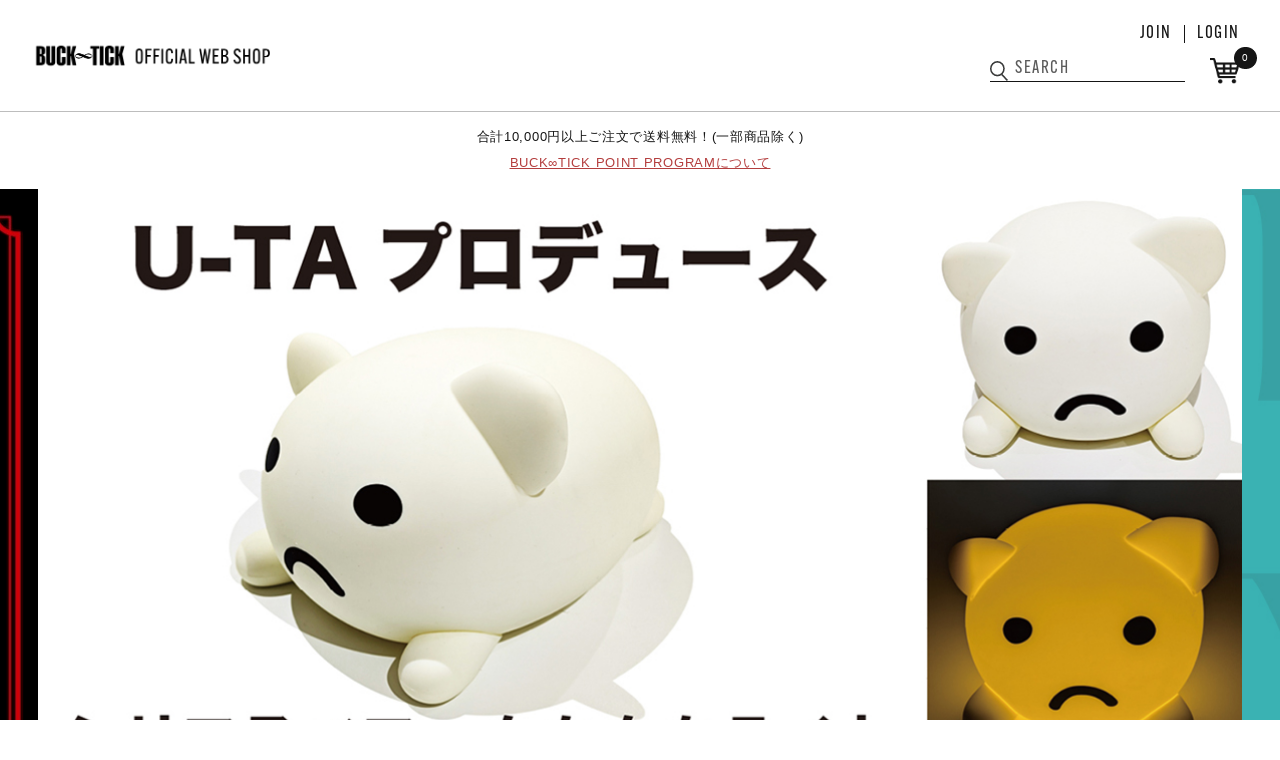

--- FILE ---
content_type: text/html; charset=UTF-8
request_url: https://store.plusmember.jp/buck_tick/
body_size: 87655
content:
<?xml version='1.0' encoding='UTF-8'?>

<!DOCTYPE html PUBLIC "-//W3C//DTD XHTML 1.0 Transitional//EN" "http://www.w3.org/TR/xhtml1/DTD/xhtml1-transitional.dtd">

<html xmlns="http://www.w3.org/1999/xhtml" lang="ja" xml:lang="ja" xmlns:og="http://ogp.me/ns#" xmlns:mixi="http://mixi-platform.com/ns#" xmlns:fb="http://www.facebook.com/2008/fbml">
<head>
    <meta http-equiv="Content-Type" content="text/html; charset=UTF-8" />
<meta http-equiv="Content-Script-Type" content="text/javascript" />
<meta http-equiv="Content-Style-Type" content="text/css" />
<meta name="author" content="BANKER L.T.D" />
<meta name="description" content="BUCK-TICK OFFICIAL WEB SHOP" />
<meta name="keywords" content="BUCK-TICK,バクチク,FISH TANK,フィッシュタンク,グッズ,通販,ファンクラブ" />
<meta name="format-detection" content="telephone=no">
<meta name="viewport" content="width=device-width,minimum-scale=1.0,maximum-scale=1.0,user-scalable=no">

    
    
    
                                                                                                                                                                                                                                                                                                                                                                                                                                                                                                <meta property="og:title" content="BUCK-TICK OFFICIAL WEB SHOP" />
            <meta property="og:image" content="https://store.plusmember.jp/user_data/buck_tick/packages/buck_tick/img/header/ogp_imgvW6Y2CqF.png?v=" />
            <meta property="og:description" content="BUCK-TICK OFFICIAL WEB SHOP" />
                                                                                                                                                                                                                                    
                                        <meta name="twitter:card" content="summary_large_image">
        <meta name="twitter:site" content="@BUCKTICK_INFO">
                    <meta name="twitter:title" content="BUCK-TICK OFFICIAL WEB SHOP">
            <meta name="twitter:description" content="BUCK-TICK OFFICIAL WEB SHOP">
            <meta name="twitter:image" content="https://store.plusmember.jp/user_data/buck_tick/packages/buck_tick/img/renewal/ogp.png?v=">
                                                                                    
    <link rel="apple-touch-icon" href="/user_data/buck_tick/packages/buck_tick/img/header/favicon.png?v=">
    <link rel="apple-touch-icon-precomposed" href="/user_data/buck_tick/packages/buck_tick/img/header/favicon.png?v=">
    <link rel="shortcut icon" href="/user_data/buck_tick/packages/buck_tick/img/header/favicon.ico?v=" />

    <link rel="alternate" type="application/rss+xml" title="RSS" href="https://store.plusmember.jp/buck_tick/rss/index.php" />
    
                    <link rel="stylesheet" href="/user_data/buck_tick/packages/buck_tick/css/main.css?v=" type="text/css" media="all" />
<link rel="stylesheet" href="/user_data/buck_tick/packages/buck_tick/css/index.css?v=" type="text/css" media="all" />
<link rel="stylesheet" href="/user_data/buck_tick/packages/buck_tick/css/products.css?v=" type="text/css" media="all" />

<link rel="stylesheet" href="/user_data/buck_tick/packages/buck_tick/css/mypage.css?v=" type="text/css" media="all" />
<link rel="stylesheet" href="/user_data/buck_tick/packages/buck_tick/css/window.css?v=" type="text/css" media="all" />
<link rel="stylesheet" href="/user_data/buck_tick/packages/buck_tick/css/iconfont.css?v=" type="text/css" media="all" />        <script type="text/javascript" src="https://ajax.googleapis.com/ajax/libs/jquery/1.8/jquery.min.js"></script>
        <script type="text/javascript" src="/user_data/buck_tick/packages/buck_tick/js/jquery.easing.1.3.js?v="></script>
        <script type="text/javascript" src="/user_data/buck_tick/packages/buck_tick/js/css.js?v="></script>
        <script type="text/javascript" src="/user_data/buck_tick/packages/buck_tick/js/navi.js?v="></script>
        <script type="text/javascript" src="/user_data/buck_tick/packages/buck_tick/js/win_op.js?v="></script>
        <script type="text/javascript" src="/user_data/buck_tick/packages/buck_tick/js/site.js?v="></script>
        <script type="text/javascript" src="/user_data/buck_tick/packages/buck_tick/js/cmn.js?v="></script>
    
        <title>
                BUCK-TICK OFFICIAL WEB SHOP
            </title>


<script type="text/javascript">
//<![CDATA[

//]]>
</script>

    </head>

<!-- ▼BODY部 スタート -->
    <body onload="" oncontextmenu="return true" >




<noscript>
  <p>JavaScript を有効にしてご利用下さい.</p>
</noscript>
            

<!-- Google tag (gtag.js) -->
<script async src="https://www.googletagmanager.com/gtag/js?id=G-PNFXWKP68B"></script>
<script>
  window.dataLayer = window.dataLayer || [];
  function gtag(){dataLayer.push(arguments);}
  gtag('js', new Date());

  gtag('config', 'G-PNFXWKP68B');
</script>
<script type="text/javascript" src="/js/gtag.js"></script>



<link rel="preconnect" href="https://fonts.googleapis.com">
<link rel="preconnect" href="https://fonts.gstatic.com" crossorigin>
<link href="https://fonts.googleapis.com/css2?family=Carter+One&display=swap" rel="stylesheet"> 
<link rel="stylesheet" href="https://cdn.jsdelivr.net/npm/yakuhanjp@2.0.0/dist/css/yakuhanjp.min.css">
<link rel="stylesheet" href="//maxcdn.bootstrapcdn.com/font-awesome/4.7.0/css/font-awesome.min.css">

<link href="https://fonts.googleapis.com/css2?family=Barlow+Condensed:ital,wght@0,100;0,200;0,300;0,400;0,500;0,600;0,700;0,800;0,900;1,100;1,200;1,300;1,400;1,500;1,600;1,700;1,800;1,900&display=swap" rel="stylesheet"> 


<script>
	$(window).scroll(function () {
		if ($(this).scrollTop() > 50 ) {
			$('body').addClass('scrollon');
		}else{
			$('body').removeClass('scrollon');
		}
});
</script>


<!--▼HEADER-->


<div id="header">
  <div id="header_inner">
    <div class="header_bg">
      <div class="header_main">
      

              <div class="toplogo"><a href="https://store.plusmember.jp/buck_tick/"><img src="/buck_tick/user_data/buck_tick/packages/buck_tick/img/common/logo02_jiU2yHsg.png" alt="" /></a></div>

      
      </div>
    </div>
  </div>
  <!--▲検索条件ここまで-->
        <div>
                  <script type="text/javascript" src="/buck_tick/user_data/buck_tick/packages/buck_tick/js/menu.js?v="></script>
<div class="list--box">
<div class="pc">
  <ul class="list--menu loginList">
        <li class="list"><a href="https://store.plusmember.jp/buck_tick/entry/kiyaku.php"><span class="menu">JOIN</span></a></li>
    <li class="list"><a href="https://store.plusmember.jp/buck_tick/mypage/login.php"><span class="menu">LOGIN</span></a></li>
        </ul>
</div>

<ul class="list--menu otherList">
    <li class="list list_search">
    <p class="btn__search--area sp"><span class="menu"><img src="/buck_tick/user_data/buck_tick/packages/buck_tick/img/common/icon_serch_Zy2XdUbA.svg" alt="" /></span></p>
      <div class="pc">
      <div id="searcharea">
        <!--検索フォーム-->
        <form name="search_form" id="search_form" method="get" action="/buck_tick/products/list.php">
          <input type="hidden" name="mode" value="search" />
          <dl>
            <dt><input type="text" name="name" class="box142" maxlength="50" value="" placeholder="SEARCH" /></dt>
            <dd><p class="btn"><input type="submit" class="input_blue" value="検索" name="SEARCH" /></p></dd>
          </dl>
        </form>
      </div> 
      </div><!--pc-->   

        <form name="login_form" id="login_form" method="post" action="https://store.plusmember.jp/buck_tick/frontparts/login_check.php" onsubmit="return fnCheckLogin('login_form')">
    <input type="hidden" name="mode" value="login" />
    <input type="hidden" name="url" value="/buck_tick/" />
    </form>
</li>

      <li>    
  <div class="list list_cart"><a href="https://store.plusmember.jp/buck_tick/cart/index.php">
    <img src="/buck_tick/user_data/buck_tick/packages/buck_tick/img/common/cart.png" alt="" />
    <span class="count" ><i class="">0</i></span></a>
  </div>
</div>
</li>
</ul>



      <div class="sp">
      <div id="searcharea">
        <!--検索フォーム-->
        <form name="search_form" id="search_form" method="get" action="/buck_tick/products/list.php">
          <input type="hidden" name="mode" value="search" />
          <dl>
            <dt><input type="text" name="name" class="box142" maxlength="50" value="" placeholder="SEARCH" /></dt>
            <dd><p class="btn"><input type="submit" class="input_blue" value="検索" name="SEARCH" /></p></dd>
          </dl>
        </form>
      </div> 
      </div><!--pc--> 




              </div>
    </div>



<!--▲HEADER-->




</div><!-- /header -->
            <div>
                        <script type="text/javascript" src="/user_data/buck_tick/packages/buck_tick/js/slick.min.js"></script>
<script>
$(function(){
	$("body").addClass("top");
	var sliderImg = $('.slider li').length;
	if(sliderImg > 1){
		var w = $(window).width();
		if (w <= 767) {
			$('.slider').slick({
				autoplay: true,
				centerMode: true,
				arrows: true,
				centerPadding: '2%',
				slidesToShow: 1,
				speed: 1000,
			});
		} else {
			$('.slider').slick({
				autoplay: true,
				centerMode: true,
				arrows: true,
				centerPadding: '3%',
				slidesToShow: 1,
				speed: 1000,
			});
		}
		$('.slider').on('beforeChange', function(event, slick, currentSlide, nextSlide){
			$(this).addClass('change').removeClass('changeAfter');
		});
		$('.slider').on('afterChange', function(event, slick, currentSlide, nextSlide){
			$(this).removeClass('change').addClass('changeAfter');
		});
	}else {
		$('.slider--wrap').addClass('one');
	}
});
</script>

<script>	
function popupOpen(i){
	var target = i;
	$(target).css('visibility','visible');
	$(target).addClass('popActive');
}

function popupClose(){
	$('.popup').css('visibility','hidden');
	$('.popup').removeClass('popActive');
}

$(function(){
	$('.close').click(function(){
	$('.popup').css('visibility','hidden');
	$('.popup').removeClass('popActive');
	});
});
</script>

<div class="slider--wrap">

<p class="txt">合計10,000円以上ご注文で送料無料！(一部商品除く)</p>

<p class="pointProgramLink"><a  href="javascript:void(0)" onclick="popupOpen('#act1')" style="display:block;">BUCK∞TICK POINT PROGRAMについて</a></p>

<div class="pointProgramPop popup" id="act1">

<div class="popInBox">
<p class="close"></p>

<div class="pointProgramArea">
<p class="tit">BUCK∞TICK POINT <br class="sp">PROGRAM</p>
<p class="lead">
「BUCK∞TICK OFFICIAL WEB SHOP」では、「FISH TANK」または「LOVE MEDIA PORTABLE」にご登録のアカウントでログインのうえ、1回のご注文で合計10,000円(税込)以上商品を購入をするとポイントが貯まります！
</p>
<dl class="detail">
<dt>付与ポイント数</dt>
<dd>FISH TANK・LOVE & MEDIA PORTABLE会員共通 <span class="point">50pt</span></dd>
</dl>

<dl class="detail">
<dt>ポイント付与時期</dt>
<dd>商品発送完了後</dd>
</dl>

<p class="linkTxt">▼詳細はこちら</p>
<a href="https://buck-tick.com/feature/specialsite_point_program" target="_blank" class="link">https://buck-tick.com/feature/specialsite_point_program</a>

<ul class="attentionList">
<li>※ご登録されているPlus member ID（またはメールアドレス）でログイン後、ご購入いただいたものがポイント付与の対象です。</li>
<li>※FISH TANK、LOVE & MEDIA PORTABLE両方にご登録いただいている場合は、FISH TANKのポイントとして付与されます。</li>
<li>※ポイントの合算や移行は出来かねますのでご了承ください。</li>
</ul>
</div>

</div><!-- popInbox -->
</div><!-- popup -->
	<!--
	<div class="scroll">
		<span class="txt">SCROLL</span>
		<span class="bar"></span>
	</div>
	-->
	<ul class="slider">
				<li>
						<a href="products/list.php?category_id=4892">
							<div><p><img src="/buck_tick/upload/banner_image/257/6122_pc_6901d462dc5a4.jpg" alt="" /></p></div>
						</a>
					</li>
				<li>
						<a href="products/detail.php?product_id=99970">
							<div><p><img src="/buck_tick/upload/banner_image/257/6091_pc_68ee4d820d5a3.jpg" alt="" /></p></div>
						</a>
					</li>
				<li>
						<a href="products/list.php?category_id=4802">
							<div><p><img src="/buck_tick/upload/banner_image/257/6026_pc_68c299c048ac2.jpg" alt="" /></p></div>
						</a>
					</li>
				<li>
						<a href="products/list.php?category_id=4555">
							<div><p><img src="/buck_tick/upload/banner_image/257/5917_pc_687a00f354f4b.jpg" alt="" /></p></div>
						</a>
					</li>
				<li>
						<a href="products/list.php?category_id=4555">
							<div><p><img src="/buck_tick/upload/banner_image/257/5807_pc_6839133a13de9.jpg" alt="" /></p></div>
						</a>
					</li>
				<li>
						<a href="products/detail.php?product_id=87987">
							<div><p><img src="/buck_tick/upload/banner_image/257/5922_pc_687a2f17d9aa6.jpg" alt="" /></p></div>
						</a>
					</li>
				<li>
						<a href="https://buck-tick.com/">
							<div><p><img src="/buck_tick/upload/banner_image/257/6068_pc_68e3c3d61fd4b.jpg" alt="" /></p></div>
						</a>
					</li>
			</ul>
	</div>                    </div>
        
<main role="main" class="content--main">
      <div class="leftcolumn">
                  <!-- ▼TOPカテゴリ ここから-->
                      
<!--TOPカテゴリここから-->

<script>
$(function () {

	var $menu = $('.hamBox');
	var $Swicth = $('.hamBtn');

	$Swicth.click(function () {
		$menu.fadeToggle(500);
		$(this).toggleClass('open');
	});
});
</script>

<script>
$(function () {
    $('.menuList a[href]').on('click', function(event) {
        $('.hamBtn').trigger('click');
    });
});    
</script>


<div class="hamBtn"><span></span><span></span><span></span></div>
<div class="hamBox">
<div id="topCategory">

<div class="sp">
  <ul class="list--menu loginList">
        <li class="list"><a href="https://store.plusmember.jp/buck_tick/entry/kiyaku.php"><span class="menu">JOIN</span></a></li>
    <li class="list"><a href="https://store.plusmember.jp/buck_tick/mypage/login.php"><span class="menu">LOGIN</span></a></li>
        </ul>
</div>    

<dl>
<dt>CATEGORY</dt>

<ul id="topCategoryTree" class="clearfix">
<li class="level1onmark"><a href="https://store.plusmember.jp/buck_tick_photo/" class="onlink">PHOTO STORE</a>
</li>
</ul>

<dd>
<ul id="topCategoryTree" class="clearfix">
<li class="level1"><a href="https://store.plusmember.jp/buck_tick/products/list.php?category_id=3343">ALL ITEMS</a>
</li>
<li class="level1"><a href="https://store.plusmember.jp/buck_tick/products/list.php?category_id=4892">IMAI HISASHI × SEIKO コラボレーションウオッチ</a>
</li>
<li class="level1"><a href="https://store.plusmember.jp/buck_tick/products/list.php?category_id=4802">Yagami Toll ～63rd Birthday LIVE～ IT’S A NOW!2025</a>
</li>
<li class="level1"><a href="https://store.plusmember.jp/buck_tick/products/list.php?category_id=4555">BUCK∞TICK TOUR 2025 スブロサ SUBROSA</a>
</li>
<li class="level1"><a href="https://store.plusmember.jp/buck_tick/products/list.php?category_id=4412">BUCK-TICK展2025</a>
</li>
<li class="level1"><a href="https://store.plusmember.jp/buck_tick/products/list.php?category_id=4321">劇場版BUCK-TICK バクチク現象 - New World -</a>
</li>
<li class="level1"><a href="https://store.plusmember.jp/buck_tick/products/list.php?category_id=3358">SALE</a>
</li>
<li class="level1"><a href="https://store.plusmember.jp/buck_tick/products/list.php?category_id=3359">FISH TANKer&#039;s ONLY</a>
</li>
<li class="level1"><a href="https://store.plusmember.jp/buck_tick/products/list.php?category_id=3363">W会員 ONLY</a>
</li>
<li class="level1"><a href="https://store.plusmember.jp/buck_tick/products/list.php?category_id=3362">CUSTOM MADE</a>
</li>
</ul>
</dd>
</dl>


<dl>
<dt>ITEM</dt>
<dd>
<ul id="topCategoryTree" class="clearfix">

      <!-- 表示フラグがTRUEなら表示 -->
                  <!-- セクションの最後に閉じタグを追加 -->
       <!-- 表示フラグがTRUEなら表示 -->
                             <ul>
        <li class="level2"><a href="https://store.plusmember.jp/buck_tick/products/list.php?category_id=3365">Tシャツ / パーカー</a>
            <!-- セクションの最後に閉じタグを追加 -->
       <!-- 表示フラグがTRUEなら表示 -->
                             </li>
        <li class="level2"><a href="https://store.plusmember.jp/buck_tick/products/list.php?category_id=3448">パンフレット</a>
            <!-- セクションの最後に閉じタグを追加 -->
       <!-- 表示フラグがTRUEなら表示 -->
                             </li>
        <li class="level2"><a href="https://store.plusmember.jp/buck_tick/products/list.php?category_id=3449">ランダムグッズ</a>
            <!-- セクションの最後に閉じタグを追加 -->
       <!-- 表示フラグがTRUEなら表示 -->
                             </li>
        <li class="level2"><a href="https://store.plusmember.jp/buck_tick/products/list.php?category_id=3366">タオル</a>
            <!-- セクションの最後に閉じタグを追加 -->
       <!-- 表示フラグがTRUEなら表示 -->
                             </li>
        <li class="level2"><a href="https://store.plusmember.jp/buck_tick/products/list.php?category_id=3450">バッグ / ポーチ</a>
            <!-- セクションの最後に閉じタグを追加 -->
       <!-- 表示フラグがTRUEなら表示 -->
                             </li>
        <li class="level2"><a href="https://store.plusmember.jp/buck_tick/products/list.php?category_id=3372">雑貨 / その他</a>
            <!-- セクションの最後に閉じタグを追加 -->
       <!-- 表示フラグがTRUEなら表示 -->
                             </li>
        <li class="level2"><a href="https://store.plusmember.jp/buck_tick/products/list.php?category_id=3374">アクセサリー</a>
            <!-- セクションの最後に閉じタグを追加 -->
       <!-- 表示フラグがTRUEなら表示 -->
                             </li>
        <li class="level2"><a href="https://store.plusmember.jp/buck_tick/products/list.php?category_id=3371">CD / DVD / Blu-ray / 雑誌・書籍</a>
            <!-- セクションの最後に閉じタグを追加 -->
       <!-- 表示フラグがTRUEなら表示 -->
                             </li>
        <li class="level2"><a href="https://store.plusmember.jp/buck_tick/products/list.php?category_id=3369">会報Back Number</a>
            <!-- セクションの最後に閉じタグを追加 -->
       <!-- 表示フラグがTRUEなら表示 -->
                  <!-- セクションの最後に閉じタグを追加 -->
       <!-- 表示フラグがTRUEなら表示 -->
                  <!-- セクションの最後に閉じタグを追加 -->
       <!-- 表示フラグがTRUEなら表示 -->
                  <!-- セクションの最後に閉じタグを追加 -->
       <!-- 表示フラグがTRUEなら表示 -->
                  <!-- セクションの最後に閉じタグを追加 -->
       <!-- 表示フラグがTRUEなら表示 -->
                  <!-- セクションの最後に閉じタグを追加 -->
       <!-- 表示フラグがTRUEなら表示 -->
                  <!-- セクションの最後に閉じタグを追加 -->
       <!-- 表示フラグがTRUEなら表示 -->
                  <!-- セクションの最後に閉じタグを追加 -->
       <!-- 表示フラグがTRUEなら表示 -->
                  <!-- セクションの最後に閉じタグを追加 -->
       <!-- 表示フラグがTRUEなら表示 -->
                  <!-- セクションの最後に閉じタグを追加 -->
       <!-- 表示フラグがTRUEなら表示 -->
                  <!-- セクションの最後に閉じタグを追加 -->
                        </li>
       </ul>
              </li>
         </ul>
</dd>
</dl>


</div>
</div><!--hamBox -->
<!--商品カテゴリここまで-->
                  <!-- ▲TOPカテゴリ ここまで-->
            </div>
    
      <div id="column-two">
    
      
  
            
        
<script>
$(function(){
  $("body").addClass("top");
});
</script>    
                      <!-- ▼新着アイテム ここから-->
                  
 
<form name="form1" id="form1" method="post" action="">
    <input type="hidden" name="mode" value="" />
    <input type="hidden" name="favorite_product_id" value="" />
</form>

<!--新着アイテム-->
<div id="new--arrival" class="floor--top">
<h2 class="title--top">NEW ITEM</h2>
<ul class="item--list">
<li class="item">
<a href="//store.plusmember.jp/buck_tick/products/detail.php?product_id=100610" title="IMAI HISASHI × SEIKO コラボレーションウオッチ [IMAI HISASHI × SEIKO　～GUSTAVE～]">
<div class="item--photo">

<span class="itemPhoto__inner"><img src="https://storage-store.plusmember.jp/upload/images/BT251027_imai_gustave_01_i4BxEJFt.jpg" alt="" /></span>
<span class="itemPhoto__inner otherImg"><img src="https://storage-store.plusmember.jp/upload/images/BT251027_imai_gustave_02_i4BxEJFt.jpg" alt="" /></span>

</div><!-- / itemPhoto -->



<ul id="status_icon">

    <li class="soldstatus">販売期間外</li>



</ul>
<h3 class="item--tit">IMAI HISASHI × SEIKO コラボレーションウオッチ [IMAI HISASHI × SEIKO　～GUSTAVE～]</h3>
<p class="itemComment">IMAI HISASHI × SEIKO コラボレーションウオッチ</p>
<p class="item--price">
￥106,000
<span class="price">税込</span>
</p>


<!--★通常価格★-->

</a>

<!--▼お気に入り追加機能ON && 会員がログイン中 ⇒ お気に入りに追加するボタンを表示させる-->
<!--▲お気に入り追加機能-->

</li>


<li class="item">
<a href="//store.plusmember.jp/buck_tick/products/detail.php?product_id=100609" title="IMAI HISASHI × SEIKO コラボレーションウオッチ [IMAI HISASHI × SEIKO　～ff～]">
<div class="item--photo">

<span class="itemPhoto__inner"><img src="https://storage-store.plusmember.jp/upload/images/BT251027_imai_ff_01_i4BxEJFt.jpg" alt="" /></span>
<span class="itemPhoto__inner otherImg"><img src="https://storage-store.plusmember.jp/upload/images/BT251027_imai_ff_02_i4BxEJFt.jpg" alt="" /></span>

</div><!-- / itemPhoto -->



<ul id="status_icon">

    <li class="soldstatus">販売期間外</li>



</ul>
<h3 class="item--tit">IMAI HISASHI × SEIKO コラボレーションウオッチ [IMAI HISASHI × SEIKO　～ff～]</h3>
<p class="itemComment">IMAI HISASHI × SEIKO コラボレーションウオッチ</p>
<p class="item--price">
￥136,000
<span class="price">税込</span>
</p>


<!--★通常価格★-->

</a>

<!--▼お気に入り追加機能ON && 会員がログイン中 ⇒ お気に入りに追加するボタンを表示させる-->
<!--▲お気に入り追加機能-->

</li>


<li class="item">
<a href="//store.plusmember.jp/buck_tick/products/detail.php?product_id=100455" title="2026 CALENDAR">
<div class="item--photo">

<span class="itemPhoto__inner"><img src="https://storage-store.plusmember.jp/upload/images/BT251022_Calendar2026_kF2WVgmt.jpg" alt="" /></span>

</div><!-- / itemPhoto -->



<ul id="status_icon">

    <li class="soldstatus">販売期間外</li>



<li class="fc">FISH TANK限定</li></ul>
<h3 class="item--tit">2026 CALENDAR</h3>
<p class="itemComment"></p>
<p class="item--price">
￥3,500
<span class="price">税込</span>
</p>


<!--★通常価格★-->

</a>

<!--▼お気に入り追加機能ON && 会員がログイン中 ⇒ お気に入りに追加するボタンを表示させる-->
<!--▲お気に入り追加機能-->

</li>


<li class="item">
<a href="//store.plusmember.jp/buck_tick/products/detail.php?product_id=100454" title="会報116号">
<div class="item--photo">

<span class="itemPhoto__inner"><img src="https://storage-store.plusmember.jp/upload/images/BT251022_FT116_h1_kF2WVgmt.jpg" alt="" /></span>

</div><!-- / itemPhoto -->



<ul id="status_icon">




<li class="fc">FISH TANK限定</li></ul>
<h3 class="item--tit">会報116号</h3>
<p class="itemComment">FISH TANK会報バックナンバー

※本商品はお一人様1点のみご購入いただけます。</p>
<p class="item--price">
￥1,100
<span class="price">税込</span>
</p>


<!--★通常価格★-->

</a>

<!--▼お気に入り追加機能ON && 会員がログイン中 ⇒ お気に入りに追加するボタンを表示させる-->
<!--▲お気に入り追加機能-->

</li>


<li class="item">
<a href="//store.plusmember.jp/buck_tick/products/detail.php?product_id=99970" title="U-TAプロデュース：シリアスベアーもちもちライト">
<div class="item--photo">

<span class="itemPhoto__inner"><img src="https://storage-store.plusmember.jp/upload/images/BT251014_light_01_F9maeqfd.jpg" alt="" /></span>
<span class="itemPhoto__inner otherImg"><img src="https://storage-store.plusmember.jp/upload/images/BT251014_light_02_F9maeqfd.jpg" alt="" /></span>

</div><!-- / itemPhoto -->



<ul id="status_icon">

    <li class="soldstatus">販売期間外</li>



</ul>
<h3 class="item--tit">U-TAプロデュース：シリアスベアーもちもちライト</h3>
<p class="itemComment">U-TAプロデュース：シリアスベアーもちもちライト</p>
<p class="item--price">
￥6,800
<span class="price">税込</span>
</p>


<!--★通常価格★-->

</a>

<!--▼お気に入り追加機能ON && 会員がログイン中 ⇒ お気に入りに追加するボタンを表示させる-->
<!--▲お気に入り追加機能-->

</li>


<li class="item">
<a href="//store.plusmember.jp/buck_tick/products/detail.php?product_id=97542" title="アクリルキーホルダー【Yagami Toll ～63rd Birthday LIVE～ IT’S A NOW！2025】">
<div class="item--photo">

<span class="itemPhoto__inner"><img src="https://storage-store.plusmember.jp/upload/images/BT250909_YT_63_keyholder_k3ZBV4xc.jpg" alt="" /></span>

</div><!-- / itemPhoto -->



<ul id="status_icon">


    <li class="soldout">SOLD OUT</li>


</ul>
<h3 class="item--tit">アクリルキーホルダー【Yagami Toll ～63rd Birthday LIVE～ IT’S A NOW！2025】</h3>
<p class="itemComment">Yagami Toll ～63rd Birthday LIVE～ IT'S A NOW！2025 </p>
<p class="item--price">
￥800
<span class="price">税込</span>
</p>


<!--★通常価格★-->

</a>

<!--▼お気に入り追加機能ON && 会員がログイン中 ⇒ お気に入りに追加するボタンを表示させる-->
<!--▲お気に入り追加機能-->

</li>


<li class="item">
<a href="//store.plusmember.jp/buck_tick/products/detail.php?product_id=97541" title="フェイスタオル【Yagami Toll ～63rd Birthday LIVE～ IT’S A NOW！2025】">
<div class="item--photo">

<span class="itemPhoto__inner"><img src="https://storage-store.plusmember.jp/upload/images/BT250909_YT_63_towel_k3ZBV4xc.jpg" alt="" /></span>

</div><!-- / itemPhoto -->



<ul id="status_icon">


    <li class="soldout">SOLD OUT</li>


</ul>
<h3 class="item--tit">フェイスタオル【Yagami Toll ～63rd Birthday LIVE～ IT’S A NOW！2025】</h3>
<p class="itemComment">Yagami Toll ～63rd Birthday LIVE～ IT'S A NOW！2025 </p>
<p class="item--price">
￥2,500
<span class="price">税込</span>
</p>


<!--★通常価格★-->

</a>

<!--▼お気に入り追加機能ON && 会員がログイン中 ⇒ お気に入りに追加するボタンを表示させる-->
<!--▲お気に入り追加機能-->

</li>


<li class="item">
<a href="//store.plusmember.jp/buck_tick/products/detail.php?product_id=97540" title="ポケットサーモボトル【Yagami Toll ～63rd Birthday LIVE～ IT’S A NOW！2025】">
<div class="item--photo">

<span class="itemPhoto__inner"><img src="https://storage-store.plusmember.jp/upload/images/BT250909_YT_63_bottle_main_k3ZBV4xc.jpg" alt="" /></span>
<span class="itemPhoto__inner otherImg"><img src="https://storage-store.plusmember.jp/upload/images/BT250909_YT_63_bottle_02_k3ZBV4xc.jpg" alt="" /></span>

</div><!-- / itemPhoto -->



<ul id="status_icon">


    <li class="soldout">SOLD OUT</li>


</ul>
<h3 class="item--tit">ポケットサーモボトル【Yagami Toll ～63rd Birthday LIVE～ IT’S A NOW！2025】</h3>
<p class="itemComment">Yagami Toll ～63rd Birthday LIVE～ IT'S A NOW！2025 </p>
<p class="item--price">
￥3,500
<span class="price">税込</span>
</p>


<!--★通常価格★-->

</a>

<!--▼お気に入り追加機能ON && 会員がログイン中 ⇒ お気に入りに追加するボタンを表示させる-->
<!--▲お気に入り追加機能-->

</li>


<li class="item">
<a href="//store.plusmember.jp/buck_tick/products/detail.php?product_id=97539" title="63rd Tシャツ【Yagami Toll ～63rd Birthday LIVE～ IT’S A NOW！2025】">
<div class="item--photo">

<span class="itemPhoto__inner"><img src="https://storage-store.plusmember.jp/upload/images/BT250909_YT_63_t_f_k3ZBV4xc.jpg" alt="" /></span>
<span class="itemPhoto__inner otherImg"><img src="https://storage-store.plusmember.jp/upload/images/BT250909_YT_63_t_b_k3ZBV4xc.jpg" alt="" /></span>

</div><!-- / itemPhoto -->



<ul id="status_icon">




</ul>
<h3 class="item--tit">63rd Tシャツ【Yagami Toll ～63rd Birthday LIVE～ IT’S A NOW！2025】</h3>
<p class="itemComment">Yagami Toll ～63rd Birthday LIVE～ IT'S A NOW！2025 </p>
<p class="item--price">
￥4,800
<span class="price">税込</span>
</p>


<!--★通常価格★-->

</a>

<!--▼お気に入り追加機能ON && 会員がログイン中 ⇒ お気に入りに追加するボタンを表示させる-->
<!--▲お気に入り追加機能-->

</li>


<li class="item">
<a href="//store.plusmember.jp/buck_tick/products/detail.php?product_id=97538" title="アニイスカルマコ アクスタポーチ【Yagami Toll ～63rd Birthday LIVE～ IT’S A NOW！2025】">
<div class="item--photo">

<span class="itemPhoto__inner"><img src="https://storage-store.plusmember.jp/upload/images/BT250909_YT_63_pouch_main_k3ZBV4xc.jpg" alt="" /></span>
<span class="itemPhoto__inner otherImg"><img src="https://storage-store.plusmember.jp/upload/images/BT250909_YT_63_pouch_02_k3ZBV4xc.jpg" alt="" /></span>

</div><!-- / itemPhoto -->



<ul id="status_icon">




</ul>
<h3 class="item--tit">アニイスカルマコ アクスタポーチ【Yagami Toll ～63rd Birthday LIVE～ IT’S A NOW！2025】</h3>
<p class="itemComment">Yagami Toll ～63rd Birthday LIVE～ IT'S A NOW！2025 </p>
<p class="item--price">
￥4,666
<span class="price">税込</span>
</p>


<!--★通常価格★-->

</a>

<!--▼お気に入り追加機能ON && 会員がログイン中 ⇒ お気に入りに追加するボタンを表示させる-->
<!--▲お気に入り追加機能-->

</li>


<li class="item">
<a href="//store.plusmember.jp/buck_tick/products/detail.php?product_id=97537" title="アニイスカルマコ Wエコバッグ【Yagami Toll ～63rd Birthday LIVE～ IT’S A NOW！2025】">
<div class="item--photo">

<span class="itemPhoto__inner"><img src="https://storage-store.plusmember.jp/upload/images/BT250909_YT_63_bag_main_k3ZBV4xc.jpg" alt="" /></span>
<span class="itemPhoto__inner otherImg"><img src="https://storage-store.plusmember.jp/upload/images/BT250909_YT_63_bag_02_k3ZBV4xc.jpg" alt="" /></span>

</div><!-- / itemPhoto -->



<ul id="status_icon">




</ul>
<h3 class="item--tit">アニイスカルマコ Wエコバッグ【Yagami Toll ～63rd Birthday LIVE～ IT’S A NOW！2025】</h3>
<p class="itemComment">Yagami Toll ～63rd Birthday LIVE～ IT'S A NOW！2025 </p>
<p class="item--price">
￥6,666
<span class="price">税込</span>
</p>


<!--★通常価格★-->

</a>

<!--▼お気に入り追加機能ON && 会員がログイン中 ⇒ お気に入りに追加するボタンを表示させる-->
<!--▲お気に入り追加機能-->

</li>


<li class="item">
<a href="//store.plusmember.jp/buck_tick/products/detail.php?product_id=97536" title="アニイスカルマコ Tシャツ半袖【Yagami Toll ～63rd Birthday LIVE～ IT’S A NOW！2025】">
<div class="item--photo">

<span class="itemPhoto__inner"><img src="https://storage-store.plusmember.jp/upload/images/BT250909_YT_63_hansodeT_f_k3ZBV4xc.jpg" alt="" /></span>
<span class="itemPhoto__inner otherImg"><img src="https://storage-store.plusmember.jp/upload/images/BT250909_YT_63_hansodeT_b_k3ZBV4xc.jpg" alt="" /></span>

</div><!-- / itemPhoto -->



<ul id="status_icon">




</ul>
<h3 class="item--tit">アニイスカルマコ Tシャツ半袖【Yagami Toll ～63rd Birthday LIVE～ IT’S A NOW！2025】</h3>
<p class="itemComment">Yagami Toll ～63rd Birthday LIVE～ IT'S A NOW！2025 </p>
<p class="item--price">
￥9,666
<span class="price">税込</span>
</p>


<!--★通常価格★-->

</a>

<!--▼お気に入り追加機能ON && 会員がログイン中 ⇒ お気に入りに追加するボタンを表示させる-->
<!--▲お気に入り追加機能-->

</li>


<li class="item">
<a href="//store.plusmember.jp/buck_tick/products/detail.php?product_id=97535" title="アニイスカルマコ Tシャツ長袖【Yagami Toll ～63rd Birthday LIVE～ IT’S A NOW！2025】">
<div class="item--photo">

<span class="itemPhoto__inner"><img src="https://storage-store.plusmember.jp/upload/images/BT250909_YT_63_longT_f_k3ZBV4xc.jpg" alt="" /></span>
<span class="itemPhoto__inner otherImg"><img src="https://storage-store.plusmember.jp/upload/images/BT250909_YT_63_longT_b_k3ZBV4xc.jpg" alt="" /></span>

</div><!-- / itemPhoto -->



<ul id="status_icon">




</ul>
<h3 class="item--tit">アニイスカルマコ Tシャツ長袖【Yagami Toll ～63rd Birthday LIVE～ IT’S A NOW！2025】</h3>
<p class="itemComment">Yagami Toll ～63rd Birthday LIVE～ IT'S A NOW！2025 </p>
<p class="item--price">
￥9,666
<span class="price">税込</span>
</p>


<!--★通常価格★-->

</a>

<!--▼お気に入り追加機能ON && 会員がログイン中 ⇒ お気に入りに追加するボタンを表示させる-->
<!--▲お気に入り追加機能-->

</li>


<li class="item">
<a href="//store.plusmember.jp/buck_tick/products/detail.php?product_id=92486" title="保冷バッグ【BUCK∞TICK TOUR 2025 スブロサ SUBROSA 追加公演】">
<div class="item--photo">

<span class="itemPhoto__inner"><img src="https://storage-store.plusmember.jp/upload/images/BT250716_subrosa_bag01_G2dPnrEY.jpg" alt="" /></span>
<span class="itemPhoto__inner otherImg"><img src="https://storage-store.plusmember.jp/upload/images/BT250716_subrosa_bag02_G2dPnrEY.jpg" alt="" /></span>

</div><!-- / itemPhoto -->



<ul id="status_icon">




</ul>
<h3 class="item--tit">保冷バッグ【BUCK∞TICK TOUR 2025 スブロサ SUBROSA 追加公演】</h3>
<p class="itemComment">BUCK∞TICK TOUR 2025 スブロサ SUBROSA 追加公演</p>
<p class="item--price">
￥3,800
<span class="price">税込</span>
</p>


<!--★通常価格★-->

</a>

<!--▼お気に入り追加機能ON && 会員がログイン中 ⇒ お気に入りに追加するボタンを表示させる-->
<!--▲お気に入り追加機能-->

</li>


<li class="item">
<a href="//store.plusmember.jp/buck_tick/products/detail.php?product_id=92485" title="スブロサ SUBROSA ミニチュアトランポ【BUCK∞TICK TOUR 2025 スブロサ SUBROSA 追加公演】">
<div class="item--photo">

<span class="itemPhoto__inner"><img src="https://storage-store.plusmember.jp/upload/images/BT250716_subrosa_tranpo01_G2dPnrEY.jpg" alt="" /></span>
<span class="itemPhoto__inner otherImg"><img src="https://storage-store.plusmember.jp/upload/images/BT250716_subrosa_tranpo02_G2dPnrEY.jpg" alt="" /></span>

</div><!-- / itemPhoto -->



<ul id="status_icon">




</ul>
<h3 class="item--tit">スブロサ SUBROSA ミニチュアトランポ【BUCK∞TICK TOUR 2025 スブロサ SUBROSA 追加公演】</h3>
<p class="itemComment">BUCK∞TICK TOUR 2025 スブロサ SUBROSA 追加公演</p>
<p class="item--price">
￥3,800
<span class="price">税込</span>
</p>


<!--★通常価格★-->

</a>

<!--▼お気に入り追加機能ON && 会員がログイン中 ⇒ お気に入りに追加するボタンを表示させる-->
<!--▲お気に入り追加機能-->

</li>


<li class="item">
<a href="//store.plusmember.jp/buck_tick/products/detail.php?product_id=92484" title="大判スカーフ【BUCK∞TICK TOUR 2025 スブロサ SUBROSA 追加公演】">
<div class="item--photo">

<span class="itemPhoto__inner"><img src="https://storage-store.plusmember.jp/upload/images/BT250716_subrosa_scarf_G2dPnrEY.jpg" alt="" /></span>

</div><!-- / itemPhoto -->



<ul id="status_icon">


    <li class="soldout">SOLD OUT</li>


</ul>
<h3 class="item--tit">大判スカーフ【BUCK∞TICK TOUR 2025 スブロサ SUBROSA 追加公演】</h3>
<p class="itemComment">BUCK∞TICK TOUR 2025 スブロサ SUBROSA 追加公演</p>
<p class="item--price">
￥4,500
<span class="price">税込</span>
</p>


<!--★通常価格★-->

</a>

<!--▼お気に入り追加機能ON && 会員がログイン中 ⇒ お気に入りに追加するボタンを表示させる-->
<!--▲お気に入り追加機能-->

</li>


<li class="item">
<a href="//store.plusmember.jp/buck_tick/products/detail.php?product_id=92483" title="クッションカバー【BUCK∞TICK TOUR 2025 スブロサ SUBROSA 追加公演】">
<div class="item--photo">

<span class="itemPhoto__inner"><img src="https://storage-store.plusmember.jp/upload/images/BT250716_subrosa_cussion01_G2dPnrEY.jpg" alt="" /></span>
<span class="itemPhoto__inner otherImg"><img src="https://storage-store.plusmember.jp/upload/images/BT250716_subrosa_cussion02_G2dPnrEY.jpg" alt="" /></span>

</div><!-- / itemPhoto -->



<ul id="status_icon">




</ul>
<h3 class="item--tit">クッションカバー【BUCK∞TICK TOUR 2025 スブロサ SUBROSA 追加公演】</h3>
<p class="itemComment">BUCK∞TICK TOUR 2025 スブロサ SUBROSA 追加公演</p>
<p class="item--price">
￥4,800
<span class="price">税込</span>
</p>


<!--★通常価格★-->

</a>

<!--▼お気に入り追加機能ON && 会員がログイン中 ⇒ お気に入りに追加するボタンを表示させる-->
<!--▲お気に入り追加機能-->

</li>


<li class="item">
<a href="//store.plusmember.jp/buck_tick/products/detail.php?product_id=92482" title="パイルクラッチバッグ【BUCK∞TICK TOUR 2025 スブロサ SUBROSA 追加公演】">
<div class="item--photo">

<span class="itemPhoto__inner"><img src="https://storage-store.plusmember.jp/upload/images/BT250716_subrosa_clutch01_G2dPnrEY.jpg" alt="" /></span>
<span class="itemPhoto__inner otherImg"><img src="https://storage-store.plusmember.jp/upload/images/BT250716_subrosa_clutch02_G2dPnrEY.jpg" alt="" /></span>

</div><!-- / itemPhoto -->



<ul id="status_icon">




</ul>
<h3 class="item--tit">パイルクラッチバッグ【BUCK∞TICK TOUR 2025 スブロサ SUBROSA 追加公演】</h3>
<p class="itemComment">BUCK∞TICK TOUR 2025 スブロサ SUBROSA 追加公演</p>
<p class="item--price">
￥5,200
<span class="price">税込</span>
</p>


<!--★通常価格★-->

</a>

<!--▼お気に入り追加機能ON && 会員がログイン中 ⇒ お気に入りに追加するボタンを表示させる-->
<!--▲お気に入り追加機能-->

</li>


<li class="item">
<a href="//store.plusmember.jp/buck_tick/products/detail.php?product_id=92481" title="遊星通信 Tシャツ【BUCK∞TICK TOUR 2025 スブロサ SUBROSA 追加公演】">
<div class="item--photo">

<span class="itemPhoto__inner"><img src="https://storage-store.plusmember.jp/upload/images/BT250716_subrosa_yuseiT_fr_G2dPnrEY.jpg" alt="" /></span>
<span class="itemPhoto__inner otherImg"><img src="https://storage-store.plusmember.jp/upload/images/BT250716_subrosa_yuseiT_bk_G2dPnrEY.jpg" alt="" /></span>

</div><!-- / itemPhoto -->



<ul id="status_icon">


    <li class="soldout">SOLD OUT</li>


</ul>
<h3 class="item--tit">遊星通信 Tシャツ【BUCK∞TICK TOUR 2025 スブロサ SUBROSA 追加公演】</h3>
<p class="itemComment">BUCK∞TICK TOUR 2025 スブロサ SUBROSA 追加公演</p>
<p class="item--price">
￥4,500
<span class="price">税込</span>
</p>


<!--★通常価格★-->

</a>

<!--▼お気に入り追加機能ON && 会員がログイン中 ⇒ お気に入りに追加するボタンを表示させる-->
<!--▲お気に入り追加機能-->

</li>


<li class="item">
<a href="//store.plusmember.jp/buck_tick/products/detail.php?product_id=92480" title="冥王星で死ね BIG Tシャツ【BUCK∞TICK TOUR 2025 スブロサ SUBROSA 追加公演】">
<div class="item--photo">

<span class="itemPhoto__inner"><img src="https://storage-store.plusmember.jp/upload/images/BT250716_subrosa_maiT_front_G2dPnrEY.jpg" alt="" /></span>
<span class="itemPhoto__inner otherImg"><img src="https://storage-store.plusmember.jp/upload/images/BT250716_subrosa_meiT_back_G2dPnrEY.jpg" alt="" /></span>

</div><!-- / itemPhoto -->



<ul id="status_icon">


    <li class="soldout">SOLD OUT</li>


</ul>
<h3 class="item--tit">冥王星で死ね BIG Tシャツ【BUCK∞TICK TOUR 2025 スブロサ SUBROSA 追加公演】</h3>
<p class="itemComment">BUCK∞TICK TOUR 2025 スブロサ SUBROSA 追加公演</p>
<p class="item--price">
￥6,000
<span class="price">税込</span>
</p>


<!--★通常価格★-->

</a>

<!--▼お気に入り追加機能ON && 会員がログイン中 ⇒ お気に入りに追加するボタンを表示させる-->
<!--▲お気に入り追加機能-->

</li>


<li class="item">
<a href="//store.plusmember.jp/buck_tick/products/detail.php?product_id=92479" title="ラッシュガードパーカー【BUCK∞TICK TOUR 2025 スブロサ SUBROSA 追加公演】">
<div class="item--photo">

<span class="itemPhoto__inner"><img src="https://storage-store.plusmember.jp/upload/images/BT250716_subrosa_parker01_G2dPnrEY.jpg" alt="" /></span>
<span class="itemPhoto__inner otherImg"><img src="https://storage-store.plusmember.jp/upload/images/BT250716_subrosa_parker02_G2dPnrEY.jpg" alt="" /></span>

</div><!-- / itemPhoto -->



<ul id="status_icon">




</ul>
<h3 class="item--tit">ラッシュガードパーカー【BUCK∞TICK TOUR 2025 スブロサ SUBROSA 追加公演】</h3>
<p class="itemComment">BUCK∞TICK TOUR 2025 スブロサ SUBROSA 追加公演</p>
<p class="item--price">
￥9,200
<span class="price">税込</span>
</p>


<!--★通常価格★-->

</a>

<!--▼お気に入り追加機能ON && 会員がログイン中 ⇒ お気に入りに追加するボタンを表示させる-->
<!--▲お気に入り追加機能-->

</li>


<li class="item">
<a href="//store.plusmember.jp/buck_tick/products/detail.php?product_id=92478" title="アロハシャツ【BUCK∞TICK TOUR 2025 スブロサ SUBROSA 追加公演】">
<div class="item--photo">

<span class="itemPhoto__inner"><img src="https://storage-store.plusmember.jp/upload/images/BT250716_subrosa_aloha_fr_G2dPnrEY.jpg" alt="" /></span>
<span class="itemPhoto__inner otherImg"><img src="https://storage-store.plusmember.jp/upload/images/BT250716_subrosa_aloha_bk_G2dPnrEY.jpg" alt="" /></span>

</div><!-- / itemPhoto -->



<ul id="status_icon">


    <li class="soldout">SOLD OUT</li>


</ul>
<h3 class="item--tit">アロハシャツ【BUCK∞TICK TOUR 2025 スブロサ SUBROSA 追加公演】</h3>
<p class="itemComment">BUCK∞TICK TOUR 2025 スブロサ SUBROSA 追加公演</p>
<p class="item--price">
￥9,800
<span class="price">税込</span>
</p>


<!--★通常価格★-->

</a>

<!--▼お気に入り追加機能ON && 会員がログイン中 ⇒ お気に入りに追加するボタンを表示させる-->
<!--▲お気に入り追加機能-->

</li>


<li class="item">
<a href="//store.plusmember.jp/buck_tick/products/detail.php?product_id=92477" title="今井プロデュース：雷神 風神 PVCトートバッグ【BUCK∞TICK TOUR 2025 スブロサ SUBROSA 追加公演】">
<div class="item--photo">

<span class="itemPhoto__inner"><img src="https://storage-store.plusmember.jp/upload/images/BT250716_subrosa_tote_main_G2dPnrEY.jpg" alt="" /></span>
<span class="itemPhoto__inner otherImg"><img src="https://storage-store.plusmember.jp/upload/images/BT250716_subrosa_tote01_G2dPnrEY.jpg" alt="" /></span>

</div><!-- / itemPhoto -->



<ul id="status_icon">




</ul>
<h3 class="item--tit">今井プロデュース：雷神 風神 PVCトートバッグ【BUCK∞TICK TOUR 2025 スブロサ SUBROSA 追加公演】</h3>
<p class="itemComment">BUCK∞TICK TOUR 2025 スブロサ SUBROSA 追加公演</p>
<p class="item--price">
￥3,800
<span class="price">税込</span>
</p>


<!--★通常価格★-->

</a>

<!--▼お気に入り追加機能ON && 会員がログイン中 ⇒ お気に入りに追加するボタンを表示させる-->
<!--▲お気に入り追加機能-->

</li>


<li class="item">
<a href="//store.plusmember.jp/buck_tick/products/detail.php?product_id=92476" title="星野プロデュース：バケットハット【BUCK∞TICK TOUR 2025 スブロサ SUBROSA 追加公演】">
<div class="item--photo">

<span class="itemPhoto__inner"><img src="https://storage-store.plusmember.jp/upload/images/BT250716_subrosa_hat_01_G2dPnrEY.jpg" alt="" /></span>
<span class="itemPhoto__inner otherImg"><img src="https://storage-store.plusmember.jp/upload/images/BT250716_subrosa_hat_02_G2dPnrEY.jpg" alt="" /></span>

</div><!-- / itemPhoto -->



<ul id="status_icon">


    <li class="soldout">SOLD OUT</li>


</ul>
<h3 class="item--tit">星野プロデュース：バケットハット【BUCK∞TICK TOUR 2025 スブロサ SUBROSA 追加公演】</h3>
<p class="itemComment">BUCK∞TICK TOUR 2025 スブロサ SUBROSA 追加公演</p>
<p class="item--price">
￥3,800
<span class="price">税込</span>
</p>


<!--★通常価格★-->

</a>

<!--▼お気に入り追加機能ON && 会員がログイン中 ⇒ お気に入りに追加するボタンを表示させる-->
<!--▲お気に入り追加機能-->

</li>


<li class="item">
<a href="//store.plusmember.jp/buck_tick/products/detail.php?product_id=92475" title="U-TAプロデュース：シリアスベアー～バカンス～【BUCK∞TICK TOUR 2025 スブロサ SUBROSA 追加公演】">
<div class="item--photo">

<span class="itemPhoto__inner"><img src="https://storage-store.plusmember.jp/upload/images/BT250716_subrosa_bear01_G2dPnrEY.jpg" alt="" /></span>
<span class="itemPhoto__inner otherImg"><img src="https://storage-store.plusmember.jp/upload/images/BT250716_subrosa_bear02_G2dPnrEY.jpg" alt="" /></span>

</div><!-- / itemPhoto -->



<ul id="status_icon">


    <li class="soldout">SOLD OUT</li>


</ul>
<h3 class="item--tit">U-TAプロデュース：シリアスベアー～バカンス～【BUCK∞TICK TOUR 2025 スブロサ SUBROSA 追加公演】</h3>
<p class="itemComment">BUCK∞TICK TOUR 2025 スブロサ SUBROSA 追加公演</p>
<p class="item--price">
￥2,200
<span class="price">税込</span>
</p>


<!--★通常価格★-->

</a>

<!--▼お気に入り追加機能ON && 会員がログイン中 ⇒ お気に入りに追加するボタンを表示させる-->
<!--▲お気に入り追加機能-->

</li>


<li class="item">
<a href="//store.plusmember.jp/buck_tick/products/detail.php?product_id=92474" title="ヤガミプロデュース：ループ付きタオル【BUCK∞TICK TOUR 2025 スブロサ SUBROSA 追加公演】">
<div class="item--photo">

<span class="itemPhoto__inner"><img src="https://storage-store.plusmember.jp/upload/images/BT250716_subrosa_towel_main_G2dPnrEY.jpg" alt="" /></span>
<span class="itemPhoto__inner otherImg"><img src="https://storage-store.plusmember.jp/upload/images/BT250716_subrosa_towel01_G2dPnrEY.jpg" alt="" /></span>

</div><!-- / itemPhoto -->



<ul id="status_icon">




</ul>
<h3 class="item--tit">ヤガミプロデュース：ループ付きタオル【BUCK∞TICK TOUR 2025 スブロサ SUBROSA 追加公演】</h3>
<p class="itemComment">BUCK∞TICK TOUR 2025 スブロサ SUBROSA 追加公演</p>
<p class="item--price">
￥3,000
<span class="price">税込</span>
</p>


<!--★通常価格★-->

</a>

<!--▼お気に入り追加機能ON && 会員がログイン中 ⇒ お気に入りに追加するボタンを表示させる-->
<!--▲お気に入り追加機能-->

</li>


<li class="item">
<a href="//store.plusmember.jp/buck_tick/products/detail.php?product_id=92589" title="会報115号">
<div class="item--photo">

<span class="itemPhoto__inner"><img src="https://storage-store.plusmember.jp/upload/images/BT250717_FT115_h1_G2dPnrEY.jpg" alt="" /></span>

</div><!-- / itemPhoto -->



<ul id="status_icon">




<li class="fc">FISH TANK限定</li></ul>
<h3 class="item--tit">会報115号</h3>
<p class="itemComment">FISH TANK会報バックナンバー

※本商品はお一人様1点のみご購入いただけます。</p>
<p class="item--price">
￥1,100
<span class="price">税込</span>
</p>


<!--★通常価格★-->

</a>

<!--▼お気に入り追加機能ON && 会員がログイン中 ⇒ お気に入りに追加するボタンを表示させる-->
<!--▲お気に入り追加機能-->

</li>


<li class="item">
<a href="//store.plusmember.jp/buck_tick/products/detail.php?product_id=89831" title="ランダムキーホルダー【BUCK∞TICK TOUR 2025 スブロサ SUBROSA】">
<div class="item--photo">

<span class="itemPhoto__inner"><img src="https://storage-store.plusmember.jp/upload/images/BT250528_subrosa_randomkey_rY9GqS7n.jpg" alt="" /></span>

</div><!-- / itemPhoto -->



<ul id="status_icon">




</ul>
<h3 class="item--tit">ランダムキーホルダー【BUCK∞TICK TOUR 2025 スブロサ SUBROSA】</h3>
<p class="itemComment">BUCK∞TICK TOUR 2025 スブロサ SUBROSA</p>
<p class="item--price">
￥600
<span class="price">税込</span>
</p>


<!--★通常価格★-->

</a>

<!--▼お気に入り追加機能ON && 会員がログイン中 ⇒ お気に入りに追加するボタンを表示させる-->
<!--▲お気に入り追加機能-->

</li>


<li class="item">
<a href="//store.plusmember.jp/buck_tick/products/detail.php?product_id=89830" title="ランダムトレカ【BUCK∞TICK TOUR 2025 スブロサ SUBROSA】">
<div class="item--photo">

<span class="itemPhoto__inner"><img src="https://storage-store.plusmember.jp/upload/images/BT250528_subrosa_randomtreca_rY9GqS7n.jpg" alt="" /></span>

</div><!-- / itemPhoto -->



<ul id="status_icon">


    <li class="soldout">SOLD OUT</li>


</ul>
<h3 class="item--tit">ランダムトレカ【BUCK∞TICK TOUR 2025 スブロサ SUBROSA】</h3>
<p class="itemComment">BUCK∞TICK TOUR 2025 スブロサ SUBROSA</p>
<p class="item--price">
￥1,000
<span class="price">税込</span>
</p>


<!--★通常価格★-->

</a>

<!--▼お気に入り追加機能ON && 会員がログイン中 ⇒ お気に入りに追加するボタンを表示させる-->
<!--▲お気に入り追加機能-->

</li>


<li class="item">
<a href="//store.plusmember.jp/buck_tick/products/detail.php?product_id=89829" title="レースリストバンド【BUCK∞TICK TOUR 2025 スブロサ SUBROSA】">
<div class="item--photo">

<span class="itemPhoto__inner"><img src="https://storage-store.plusmember.jp/upload/images/BT250528_subrosa_racelistband_01_rY9GqS7n.jpg" alt="" /></span>
<span class="itemPhoto__inner otherImg"><img src="https://storage-store.plusmember.jp/upload/images/BT250528_subrosa_racelistband_02_rY9GqS7n.jpg" alt="" /></span>

</div><!-- / itemPhoto -->



<ul id="status_icon">




</ul>
<h3 class="item--tit">レースリストバンド【BUCK∞TICK TOUR 2025 スブロサ SUBROSA】</h3>
<p class="itemComment">BUCK∞TICK TOUR 2025 スブロサ SUBROSA</p>
<p class="item--price">
￥2,000
<span class="price">税込</span>
</p>


<!--★通常価格★-->

</a>

<!--▼お気に入り追加機能ON && 会員がログイン中 ⇒ お気に入りに追加するボタンを表示させる-->
<!--▲お気に入り追加機能-->

</li>


<li class="item">
<a href="//store.plusmember.jp/buck_tick/products/detail.php?product_id=89828" title="フェイスタオル【BUCK∞TICK TOUR 2025 スブロサ SUBROSA】">
<div class="item--photo">

<span class="itemPhoto__inner"><img src="https://storage-store.plusmember.jp/upload/images/BT250528_subrosa_facetowel_rY9GqS7n.jpg" alt="" /></span>

</div><!-- / itemPhoto -->



<ul id="status_icon">




</ul>
<h3 class="item--tit">フェイスタオル【BUCK∞TICK TOUR 2025 スブロサ SUBROSA】</h3>
<p class="itemComment">BUCK∞TICK TOUR 2025 スブロサ SUBROSA</p>
<p class="item--price">
￥2,000
<span class="price">税込</span>
</p>


<!--★通常価格★-->

</a>

<!--▼お気に入り追加機能ON && 会員がログイン中 ⇒ お気に入りに追加するボタンを表示させる-->
<!--▲お気に入り追加機能-->

</li>


<li class="item">
<a href="//store.plusmember.jp/buck_tick/products/detail.php?product_id=89827" title="アクリルトレカスタンド【BUCK∞TICK TOUR 2025 スブロサ SUBROSA】">
<div class="item--photo">

<span class="itemPhoto__inner"><img src="https://storage-store.plusmember.jp/upload/images/BT250528_subrosa_cardstand_01_rY9GqS7n.jpg" alt="" /></span>
<span class="itemPhoto__inner otherImg"><img src="https://storage-store.plusmember.jp/upload/images/BT250528_subrosa_cardstand_02_rY9GqS7n.jpg" alt="" /></span>

</div><!-- / itemPhoto -->



<ul id="status_icon">




</ul>
<h3 class="item--tit">アクリルトレカスタンド【BUCK∞TICK TOUR 2025 スブロサ SUBROSA】</h3>
<p class="itemComment">BUCK∞TICK TOUR 2025 スブロサ SUBROSA</p>
<p class="item--price">
￥2,500
<span class="price">税込</span>
</p>


<!--★通常価格★-->

</a>

<!--▼お気に入り追加機能ON && 会員がログイン中 ⇒ お気に入りに追加するボタンを表示させる-->
<!--▲お気に入り追加機能-->

</li>


<li class="item">
<a href="//store.plusmember.jp/buck_tick/products/detail.php?product_id=89826" title="バンダナ【BUCK∞TICK TOUR 2025 スブロサ SUBROSA】">
<div class="item--photo">

<span class="itemPhoto__inner"><img src="https://storage-store.plusmember.jp/upload/images/BT250528_subrosa_bandana_rY9GqS7n.jpg" alt="" /></span>

</div><!-- / itemPhoto -->



<ul id="status_icon">




</ul>
<h3 class="item--tit">バンダナ【BUCK∞TICK TOUR 2025 スブロサ SUBROSA】</h3>
<p class="itemComment">BUCK∞TICK TOUR 2025 スブロサ SUBROSA</p>
<p class="item--price">
￥2,500
<span class="price">税込</span>
</p>


<!--★通常価格★-->

</a>

<!--▼お気に入り追加機能ON && 会員がログイン中 ⇒ お気に入りに追加するボタンを表示させる-->
<!--▲お気に入り追加機能-->

</li>


<li class="item">
<a href="//store.plusmember.jp/buck_tick/products/detail.php?product_id=89825" title="コインケース【BUCK∞TICK TOUR 2025 スブロサ SUBROSA】">
<div class="item--photo">

<span class="itemPhoto__inner"><img src="https://storage-store.plusmember.jp/upload/images/BT250528_subrosa_coincase_01_rY9GqS7n.jpg" alt="" /></span>
<span class="itemPhoto__inner otherImg"><img src="https://storage-store.plusmember.jp/upload/images/BT250528_subrosa_coincase_02_rY9GqS7n.jpg" alt="" /></span>

</div><!-- / itemPhoto -->



<ul id="status_icon">




</ul>
<h3 class="item--tit">コインケース【BUCK∞TICK TOUR 2025 スブロサ SUBROSA】</h3>
<p class="itemComment">BUCK∞TICK TOUR 2025 スブロサ SUBROSA</p>
<p class="item--price">
￥2,800
<span class="price">税込</span>
</p>


<!--★通常価格★-->

</a>

<!--▼お気に入り追加機能ON && 会員がログイン中 ⇒ お気に入りに追加するボタンを表示させる-->
<!--▲お気に入り追加機能-->

</li>


<li class="item">
<a href="//store.plusmember.jp/buck_tick/products/detail.php?product_id=89824" title="パンフレット【BUCK∞TICK TOUR 2025 スブロサ SUBROSA】">
<div class="item--photo">

<span class="itemPhoto__inner"><img src="https://storage-store.plusmember.jp/upload/images/BT250528_subrosa_book_rY9GqS7n.jpg" alt="" /></span>

</div><!-- / itemPhoto -->



<ul id="status_icon">




</ul>
<h3 class="item--tit">パンフレット【BUCK∞TICK TOUR 2025 スブロサ SUBROSA】</h3>
<p class="itemComment">BUCK∞TICK TOUR 2025 スブロサ SUBROSA</p>
<p class="item--price">
￥3,500
<span class="price">税込</span>
</p>


<!--★通常価格★-->

</a>

<!--▼お気に入り追加機能ON && 会員がログイン中 ⇒ お気に入りに追加するボタンを表示させる-->
<!--▲お気に入り追加機能-->

</li>


<li class="item">
<a href="//store.plusmember.jp/buck_tick/products/detail.php?product_id=89823" title="SILVERトートバッグ【BUCK∞TICK TOUR 2025 スブロサ SUBROSA】">
<div class="item--photo">

<span class="itemPhoto__inner"><img src="https://storage-store.plusmember.jp/upload/images/BT250528_subrosa_totebag_01_rY9GqS7n.jpg" alt="" /></span>
<span class="itemPhoto__inner otherImg"><img src="https://storage-store.plusmember.jp/upload/images/BT250528_subrosa_totebag_02_rY9GqS7n.jpg" alt="" /></span>

</div><!-- / itemPhoto -->



<ul id="status_icon">




</ul>
<h3 class="item--tit">SILVERトートバッグ【BUCK∞TICK TOUR 2025 スブロサ SUBROSA】</h3>
<p class="itemComment">BUCK∞TICK TOUR 2025 スブロサ SUBROSA</p>
<p class="item--price">
￥3,500
<span class="price">税込</span>
</p>


<!--★通常価格★-->

</a>

<!--▼お気に入り追加機能ON && 会員がログイン中 ⇒ お気に入りに追加するボタンを表示させる-->
<!--▲お気に入り追加機能-->

</li>


<li class="item">
<a href="//store.plusmember.jp/buck_tick/products/detail.php?product_id=89822" title="ガブリエルのラッパTシャツ【BUCK∞TICK TOUR 2025 スブロサ SUBROSA】">
<div class="item--photo">

<span class="itemPhoto__inner"><img src="https://storage-store.plusmember.jp/upload/images/BT250528_subrosa_tshirt_01_rY9GqS7n.jpg" alt="" /></span>
<span class="itemPhoto__inner otherImg"><img src="https://storage-store.plusmember.jp/upload/images/BT250528_subrosa_tshirt_02_rY9GqS7n.jpg" alt="" /></span>

</div><!-- / itemPhoto -->



<ul id="status_icon">




</ul>
<h3 class="item--tit">ガブリエルのラッパTシャツ【BUCK∞TICK TOUR 2025 スブロサ SUBROSA】</h3>
<p class="itemComment">BUCK∞TICK TOUR 2025 スブロサ SUBROSA</p>
<p class="item--price">
￥4,500
<span class="price">税込</span>
</p>


<!--★通常価格★-->

</a>

<!--▼お気に入り追加機能ON && 会員がログイン中 ⇒ お気に入りに追加するボタンを表示させる-->
<!--▲お気に入り追加機能-->

</li>


<li class="item">
<a href="//store.plusmember.jp/buck_tick/products/detail.php?product_id=89821" title="スブロサ SUBROSA BIG Tシャツ【BUCK∞TICK TOUR 2025 スブロサ SUBROSA】">
<div class="item--photo">

<span class="itemPhoto__inner"><img src="https://storage-store.plusmember.jp/upload/images/BT250528_subrosa_bigt_01_rY9GqS7n.jpg" alt="" /></span>
<span class="itemPhoto__inner otherImg"><img src="https://storage-store.plusmember.jp/upload/images/BT250528_subrosa_bigt_02_rY9GqS7n.jpg" alt="" /></span>

</div><!-- / itemPhoto -->



<ul id="status_icon">


    <li class="soldout">SOLD OUT</li>


</ul>
<h3 class="item--tit">スブロサ SUBROSA BIG Tシャツ【BUCK∞TICK TOUR 2025 スブロサ SUBROSA】</h3>
<p class="itemComment">BUCK∞TICK TOUR 2025 スブロサ SUBROSA</p>
<p class="item--price">
￥5,800
<span class="price">税込</span>
</p>


<!--★通常価格★-->

</a>

<!--▼お気に入り追加機能ON && 会員がログイン中 ⇒ お気に入りに追加するボタンを表示させる-->
<!--▲お気に入り追加機能-->

</li>


<li class="item">
<a href="//store.plusmember.jp/buck_tick/products/detail.php?product_id=89820" title="ベロア トラックジャケット【BUCK∞TICK TOUR 2025 スブロサ SUBROSA】">
<div class="item--photo">

<span class="itemPhoto__inner"><img src="https://storage-store.plusmember.jp/upload/images/BT250528_subrosa_jacket_main_rY9GqS7n.jpg" alt="" /></span>
<span class="itemPhoto__inner otherImg"><img src="https://storage-store.plusmember.jp/upload/images/BT250528_subrosa_jacket_01_rY9GqS7n.jpg" alt="" /></span>

</div><!-- / itemPhoto -->



<ul id="status_icon">




</ul>
<h3 class="item--tit">ベロア トラックジャケット【BUCK∞TICK TOUR 2025 スブロサ SUBROSA】</h3>
<p class="itemComment">BUCK∞TICK TOUR 2025 スブロサ SUBROSA</p>
<p class="item--price">
￥9,800
<span class="price">税込</span>
</p>


<!--★通常価格★-->

</a>

<!--▼お気に入り追加機能ON && 会員がログイン中 ⇒ お気に入りに追加するボタンを表示させる-->
<!--▲お気に入り追加機能-->

</li>


<li class="item">
<a href="//store.plusmember.jp/buck_tick/products/detail.php?product_id=89819" title="今井プロデュース：雷神 Tシャツ【BUCK∞TICK TOUR 2025 スブロサ SUBROSA】">
<div class="item--photo">

<span class="itemPhoto__inner"><img src="https://storage-store.plusmember.jp/upload/images/BT250528_raijin_tee_01_rY9GqS7n.jpg" alt="" /></span>
<span class="itemPhoto__inner otherImg"><img src="https://storage-store.plusmember.jp/upload/images/BT250528_raijin_tee_02_rY9GqS7n.jpg" alt="" /></span>

</div><!-- / itemPhoto -->



<ul id="status_icon">


    <li class="soldout">SOLD OUT</li>


</ul>
<h3 class="item--tit">今井プロデュース：雷神 Tシャツ【BUCK∞TICK TOUR 2025 スブロサ SUBROSA】</h3>
<p class="itemComment">BUCK∞TICK TOUR 2025 スブロサ SUBROSA</p>
<p class="item--price">
￥4,500
<span class="price">税込</span>
</p>


<!--★通常価格★-->

</a>

<!--▼お気に入り追加機能ON && 会員がログイン中 ⇒ お気に入りに追加するボタンを表示させる-->
<!--▲お気に入り追加機能-->

</li>


<li class="item">
<a href="//store.plusmember.jp/buck_tick/products/detail.php?product_id=89818" title="今井プロデュース：風神 Tシャツ【BUCK∞TICK TOUR 2025 スブロサ SUBROSA】">
<div class="item--photo">

<span class="itemPhoto__inner"><img src="https://storage-store.plusmember.jp/upload/images/BT250528_fuujin_tee_01_rY9GqS7n.jpg" alt="" /></span>
<span class="itemPhoto__inner otherImg"><img src="https://storage-store.plusmember.jp/upload/images/BT250528_fuujin_tee_02_rY9GqS7n.jpg" alt="" /></span>

</div><!-- / itemPhoto -->



<ul id="status_icon">




</ul>
<h3 class="item--tit">今井プロデュース：風神 Tシャツ【BUCK∞TICK TOUR 2025 スブロサ SUBROSA】</h3>
<p class="itemComment">BUCK∞TICK TOUR 2025 スブロサ SUBROSA</p>
<p class="item--price">
￥4,500
<span class="price">税込</span>
</p>


<!--★通常価格★-->

</a>

<!--▼お気に入り追加機能ON && 会員がログイン中 ⇒ お気に入りに追加するボタンを表示させる-->
<!--▲お気に入り追加機能-->

</li>


<li class="item">
<a href="//store.plusmember.jp/buck_tick/products/detail.php?product_id=89817" title="今井プロデュース：雷神 風神 ロングTシャツ【BUCK∞TICK TOUR 2025 スブロサ SUBROSA】">
<div class="item--photo">

<span class="itemPhoto__inner"><img src="https://storage-store.plusmember.jp/upload/images/BT250528_raijinfuujin_tee_01_rY9GqS7n.jpg" alt="" /></span>
<span class="itemPhoto__inner otherImg"><img src="https://storage-store.plusmember.jp/upload/images/BT250528_raijinfuujin_tee_02_rY9GqS7n.jpg" alt="" /></span>

</div><!-- / itemPhoto -->



<ul id="status_icon">




</ul>
<h3 class="item--tit">今井プロデュース：雷神 風神 ロングTシャツ【BUCK∞TICK TOUR 2025 スブロサ SUBROSA】</h3>
<p class="itemComment">BUCK∞TICK TOUR 2025 スブロサ SUBROSA</p>
<p class="item--price">
￥6,800
<span class="price">税込</span>
</p>


<!--★通常価格★-->

</a>

<!--▼お気に入り追加機能ON && 会員がログイン中 ⇒ お気に入りに追加するボタンを表示させる-->
<!--▲お気に入り追加機能-->

</li>


<li class="item">
<a href="//store.plusmember.jp/buck_tick/products/detail.php?product_id=89816" title="星野プロデュース：イヤホンマルチもこもこいくらチャーム【BUCK∞TICK TOUR 2025 スブロサ SUBROSA】">
<div class="item--photo">

<span class="itemPhoto__inner"><img src="https://storage-store.plusmember.jp/upload/images/BT250528_subrosa_ikura_01_rY9GqS7n.jpg" alt="" /></span>
<span class="itemPhoto__inner otherImg"><img src="https://storage-store.plusmember.jp/upload/images/BT250528_subrosa_ikura_02_rY9GqS7n.jpg" alt="" /></span>

</div><!-- / itemPhoto -->



<ul id="status_icon">




</ul>
<h3 class="item--tit">星野プロデュース：イヤホンマルチもこもこいくらチャーム【BUCK∞TICK TOUR 2025 スブロサ SUBROSA】</h3>
<p class="itemComment">BUCK∞TICK TOUR 2025 スブロサ SUBROSA</p>
<p class="item--price">
￥3,000
<span class="price">税込</span>
</p>


<!--★通常価格★-->

</a>

<!--▼お気に入り追加機能ON && 会員がログイン中 ⇒ お気に入りに追加するボタンを表示させる-->
<!--▲お気に入り追加機能-->

</li>


<li class="item">
<a href="//store.plusmember.jp/buck_tick/products/detail.php?product_id=89815" title="星野プロデュース：エコバッグ付もこもこうにチャーム【BUCK∞TICK TOUR 2025 スブロサ SUBROSA】">
<div class="item--photo">

<span class="itemPhoto__inner"><img src="https://storage-store.plusmember.jp/upload/images/BT250528_subrosa_uni_01_rY9GqS7n.jpg" alt="" /></span>
<span class="itemPhoto__inner otherImg"><img src="https://storage-store.plusmember.jp/upload/images/BT250528_subrosa_uni_02_rY9GqS7n.jpg" alt="" /></span>

</div><!-- / itemPhoto -->



<ul id="status_icon">




</ul>
<h3 class="item--tit">星野プロデュース：エコバッグ付もこもこうにチャーム【BUCK∞TICK TOUR 2025 スブロサ SUBROSA】</h3>
<p class="itemComment">BUCK∞TICK TOUR 2025 スブロサ SUBROSA</p>
<p class="item--price">
￥5,800
<span class="price">税込</span>
</p>


<!--★通常価格★-->

</a>

<!--▼お気に入り追加機能ON && 会員がログイン中 ⇒ お気に入りに追加するボタンを表示させる-->
<!--▲お気に入り追加機能-->

</li>


<li class="item">
<a href="//store.plusmember.jp/buck_tick/products/detail.php?product_id=90621" title="星野プロデュース：うに&いくらもこもこチャームセット【BUCK∞TICK TOUR 2025 スブロサ SUBROSA】">
<div class="item--photo">

<span class="itemPhoto__inner"><img src="https://storage-store.plusmember.jp/upload/images/BT250530_hoshino_iu_set_rY9GqS7n.jpg" alt="" /></span>
<span class="itemPhoto__inner otherImg"><img src="https://storage-store.plusmember.jp/upload/images/BT250528_subrosa_uni_01_rY9GqS7n.jpg" alt="" /></span>

</div><!-- / itemPhoto -->



<ul id="status_icon">




</ul>
<h3 class="item--tit">星野プロデュース：うに&amp;いくらもこもこチャームセット【BUCK∞TICK TOUR 2025 スブロサ SUBROSA】</h3>
<p class="itemComment">BUCK∞TICK TOUR 2025 スブロサ SUBROSA</p>
<p class="item--price">
￥8,500
<span class="price">税込</span>
</p>


<!--★通常価格★-->

</a>

<!--▼お気に入り追加機能ON && 会員がログイン中 ⇒ お気に入りに追加するボタンを表示させる-->
<!--▲お気に入り追加機能-->

</li>


<li class="item">
<a href="//store.plusmember.jp/buck_tick/products/detail.php?product_id=89814" title="U-TAプロデュース：シリアスベアー～薔薇～【BUCK∞TICK TOUR 2025 スブロサ SUBROSA】">
<div class="item--photo">

<span class="itemPhoto__inner"><img src="https://storage-store.plusmember.jp/upload/images/BT250528_subrosa_bear_01_rY9GqS7n.jpg" alt="" /></span>
<span class="itemPhoto__inner otherImg"><img src="https://storage-store.plusmember.jp/upload/images/BT250528_subrosa_bear_02_rY9GqS7n.jpg" alt="" /></span>

</div><!-- / itemPhoto -->



<ul id="status_icon">




</ul>
<h3 class="item--tit">U-TAプロデュース：シリアスベアー～薔薇～【BUCK∞TICK TOUR 2025 スブロサ SUBROSA】</h3>
<p class="itemComment">BUCK∞TICK TOUR 2025 スブロサ SUBROSA</p>
<p class="item--price">
￥2,000
<span class="price">税込</span>
</p>


<!--★通常価格★-->

</a>

<!--▼お気に入り追加機能ON && 会員がログイン中 ⇒ お気に入りに追加するボタンを表示させる-->
<!--▲お気に入り追加機能-->

</li>


<li class="item">
<a href="//store.plusmember.jp/buck_tick/products/detail.php?product_id=89813" title="ヤガミプロデュース：スクエアメイクポーチ【BUCK∞TICK TOUR 2025 スブロサ SUBROSA】">
<div class="item--photo">

<span class="itemPhoto__inner"><img src="https://storage-store.plusmember.jp/upload/images/BT250528_subrosa_pouch_01_rY9GqS7n.jpg" alt="" /></span>
<span class="itemPhoto__inner otherImg"><img src="https://storage-store.plusmember.jp/upload/images/BT250528_subrosa_pouch_02_rY9GqS7n.jpg" alt="" /></span>

</div><!-- / itemPhoto -->



<ul id="status_icon">




</ul>
<h3 class="item--tit">ヤガミプロデュース：スクエアメイクポーチ【BUCK∞TICK TOUR 2025 スブロサ SUBROSA】</h3>
<p class="itemComment">BUCK∞TICK TOUR 2025 スブロサ SUBROSA</p>
<p class="item--price">
￥4,000
<span class="price">税込</span>
</p>


<!--★通常価格★-->

</a>

<!--▼お気に入り追加機能ON && 会員がログイン中 ⇒ お気に入りに追加するボタンを表示させる-->
<!--▲お気に入り追加機能-->

</li>


<li class="item">
<a href="//store.plusmember.jp/buck_tick/products/detail.php?product_id=88672" title="会報114号">
<div class="item--photo">

<span class="itemPhoto__inner"><img src="https://storage-store.plusmember.jp/upload/images/BT250430_FT114_h1_gaqb6mru.jpg" alt="" /></span>

</div><!-- / itemPhoto -->



<ul id="status_icon">




<li class="fc">FISH TANK限定</li></ul>
<h3 class="item--tit">会報114号</h3>
<p class="itemComment">FISH TANK会報バックナンバー

※本商品はお一人様1点のみご購入いただけます。</p>
<p class="item--price">
￥1,100
<span class="price">税込</span>
</p>


<!--★通常価格★-->

</a>

<!--▼お気に入り追加機能ON && 会員がログイン中 ⇒ お気に入りに追加するボタンを表示させる-->
<!--▲お気に入り追加機能-->

</li>


</ul>

<div class="more--btn"><a href="./products/list.php?category_id=3343">VIEW MORE</a></div>

</div><!-- .floor -->
<script type="text/javascript">
$(window).load(function() {
    // お気に入りボタン押下時のスクロール位置まで移動
    if ("") {
        window.scroll(0, "");
    }
})
</script>
                <!-- ▲新着アイテム ここまで-->
              <!-- ▼新着情報 ここから-->
                  

<div class="news">
<div class="news--area">

<div id="block-news">
    <h2 class="title--top">NEWS<span>新着情報は<a href="https://store.plusmember.jp/buck_tick/rss/index.php" target="_blank">RSS</a>で配信しています。</span></h2>
    <ul class="accordion">
                <li>
            <dl>
                <dt>
                <p class="date">
                2025.12.18
                </p>
                <div class="detail">
                    <h3 class="block--tit">                    【重要】年末年始の商品の発送とお問い合わせの回答につきまして

                    </h3>
                    <p class="txt">
                    日頃より、「BUCK-TICK OFFICIAL WEB SHOP」をご愛顧いただき、ありがとうございます。<br />
<br />
年末年始の営業は、下記の通りとなります。<br />
ご不便・ご迷惑をおかけしますが、ご理解の程、よろしくお願いいたします。<br />
<br />
■商品の発送について<br />
・年内発送終了日　2025年12月26日(金)<br />
・年始発送開始日　2026年1月5日(月)<br />
※商品ページに発送時期の記載がある場合は、記載通りの発送となります。<br />
※一部商品につきまして2025年12月29日(月)に発送される場合がございます。<br />
<br />
■カスタマーサポートについて<br />
・年内営業終了日　2025年12月26日(金)<br />
・年始営業開始日　2026年1月5日(月)<br />
※営業終了日～開始日の間にお問い合わせをいただいた分は、2026年1月5日(月)より順次ご回答させていただきます。<br />
※サイト内の「よくあるお問い合わせ」をご確認いただくことで、早期に解決出来る場合もございます。ぜひご活用ください。<br />
<br />
■商品のご注文に関して<br />
・年内の発送に間に合うご注文期間は、お支払い方法、商品の在庫状況、ご購入のタイミングなどによって異なります。<br />
・あらかじめ商品ページにて発送時期をご案内している場合は、商品ページをご確認下さい。<br />
・個別の配送時期のお問い合わせには対応出来かねますので、予めご了承ください。<br />
・商品発送後は、「発送完了メール」をお送りいたします。<br />
　また、ログイン後に購入されている場合は、MYページの購入履歴一覧の「詳細」から注文のステータスやお荷物のお問い合わせ番号がご確認いただけます。<br />
・年末年始は配送業者の都合で大変な混雑が予想されます。<br />
　交通事情、配送業者の年末年始の休業などにより配送にお時間を頂戴する場合やご希望日時に沿わない場合がございます。<br />
　予めご了承頂きますようお願い申し上げます。<br />
・ご不在等により、商品が発送元へ返還された場合の再送時送料はお客様のご負担となります。<br />
<br />
なお、オンラインショップは24時間365日ご注文を承っております。是非ご利用ください。<br />
<br />
今後とも「BUCK-TICK OFFICIAL WEB SHOP」をよろしくお願い申し上げます。
                    </p>
                </div>
                </dt><!-- / tit -->
            </dl>
        </li>
                <li>
            <dl>
                <dt>
                <p class="date">
                2025.12.10
                </p>
                <div class="detail">
                    <h3 class="block--tit">                    地震の影響による配送遅延/物量増加の影響による配送遅延のお知らせ(12/10更新)
                    </h3>
                    <p class="txt">
                    お客様各位<br />
<br />
日頃より、「BUCK-TICK OFFICIAL WEB SHOP」をご利用いただき、誠にありがとうございます。<br />
<br />
この度の青森県東方沖を震源とする地震により、被害に遭われた方々に心よりお見舞い申し上げます。<br />
地震の影響により、現在一部地域において商品のお届けに遅れが発生しております。<br />
<br />
また、配送業者の急激な物量増加の影響により、全国的に商品のお届けに遅れが発生しております。<br />
詳しくは各運送会社ホームページをご確認ください。<br />
<br />
▼佐川急便HP<br />
<a href="https://www.sagawa-exp.co.jp/" target="_blank">https://www.sagawa-exp.co.jp</a><br />
<br />
発送完了メールをお送りしている、もしくは今後受信されるお客様におきましても、メールの内容に関わらず同様に大幅な遅延が発生する可能性がございます。<br />
<br />
お客様には大変ご迷惑をお掛けいたしますが、予めご了承いただきますよう、何卒よろしくお願い申し上げます。<br />
<br />
商品の発送後には、発送完了メールにてご案内いたします。<br />
ログイン後にご購入されている場合は、MYページの購入履歴一覧の「詳細」からも商品のステータスやお荷物のお問い合わせ番号がご確認いただけますので、併せてご利用ください。<br />
なお、配送状況につきましてはお問い合わせをいただきましても個別にご案内できかねます。<br />
予めご了承くださいませ。<br />
<br />
今後とも「BUCK-TICK OFFICIAL WEB SHOP」をよろしくお願い申し上げます。
                    </p>
                </div>
                </dt><!-- / tit -->
            </dl>
        </li>
                <li>
            <dl>
                <dt>
                <p class="date">
                2025.08.15
                </p>
                <div class="detail">
                    <h3 class="block--tit">                    システムメンテナンスのお知らせ
                    </h3>
                    <p class="txt">
                    お客様各位<br />
<br />
日頃より、「BUCK∞TICK OFFICIAL WEB SHOP」をご利用いただき、誠にありがとうございます。<br />
<br />
この度、下記日時にてシステムメンテナンスを実施させていただきます。<br />
<br />
▼メンテナンス期間<br />
2025年8月20日(水) AM1:00 - AM2:00<br />
※メンテナンス時間は前後する可能性がございます。ご了承ください。<br />
<br />
期間中はサイトへのアクセス及び、全てのサービスがご利用いただけません。<br />
<br />
ご利用のお客様には大変ご不便をおかけいたしますが、何卒ご理解、ご了承の程よろしくお願いいたします。<br />
<br />
今後とも「BUCK∞TICK OFFICIAL WEB SHOP」をよろしくお願い申し上げます。
                    </p>
                </div>
                </dt><!-- / tit -->
            </dl>
        </li>
                <li>
            <dl>
                <dt>
                <p class="date">
                2024.01.30
                </p>
                <div class="detail">
                    <h3 class="block--tit">                    コンビニ決済手数料改定及びシステムメンテナンスのお知らせ
                    </h3>
                    <p class="txt">
                    お客様各位<br />
<br />
日頃より、「BUCK-TICK OFFICIAL WEB SHOP」をご利用いただき、誠にありがとうございます。<br />
<br />
この度、決済代行会社の収納代行手数料改定に伴い、コンビニ決済手数料を改定させていただくこととなりました。<br />
お客様には大変心苦しいお願いとなり誠に恐縮ではございますが、ご理解の程、よろしくお願いいたします。<br />
つきましては、下記日時にてシステムメンテナンスを実施させていただきます。<br />
<br />
■改定日<br />
2024年2月1日(木)<br />
※改定日以前に発番された支払用番号は、ご入金が2月1日(木)以降であっても改定前の手数料が適用されます。<br />
<br />
■改定後のコンビニ決済手数料<br />
30,000 円未満:275 円(税込)<br />
30,000 円以上:440 円(税込)<br />
<br />
<改定前の金額><br />
30,000 円未満:220 円(税込)<br />
30,000 円以上:440 円(税込)<br />
<br />
■メンテナンス期間<br />
2024年2月1日(木) AM0:00 - AM2:00<br />
※メンテナンス時間は前後する可能性がございます。ご了承ください。<br />
<br />
期間中はサイトへのアクセス及び、全てのサービスがご利用いただけません。<br />
<br />
ご利用のお客様には大変ご不便をおかけいたしますが、何卒ご理解、ご了承の程よろしくお願いいたします。<br />
<br />
今後とも「BUCK-TICK OFFICIAL WEB SHOP」をよろしくお願い申し上げます。
                    </p>
                </div>
                </dt><!-- / tit -->
            </dl>
        </li>
            </ul>
</div><!-- / block-news -->
</div>
                <!-- ▲新着情報 ここまで-->
                </div>

  
        </main>

            
<!--▼footer-->
</div>
<!--
<script>

$(function(){

	$('nav a[href^=#]').click(function() {
		var speed = 800;
		var href= $(this).attr("href");
		var target = $(href == "#" || href == "" ? 'html' : href);
		var position = target.offset().top;

		$('body,html').animate({scrollTop:position}, speed, 'swing');
		return false;
	});

	$('#acd .acdTit').click(function(){
		$(this).next('div').slideToggle();
		$(this).toggleClass('open');
	});
	
	
});

</script>
-->

<div id="footer">
<div class="pc">
  <div class="guide">
    <form name="login_form" id="login_form" method="post" action="https://store.plusmember.jp/buck_tick/frontparts/login_check.php" onsubmit="return fnCheckLogin('login_form')">
      <input type="hidden" name="mode" value="login" />
      <input type="hidden" name="url" value="/buck_tick/" />
      <ul class="guide__list">
                    <li><a href="https://store.plusmember.jp/buck_tick/entry/kiyaku.php">新規会員登録</a></li>
                    <li><a href="https://store.plusmember.jp/buck_tick/user_data/guide/index.php">ご利用ガイド</a></li>
          <li><a href="https://store.plusmember.jp/buck_tick/user_data/faq.php">よくあるご質問</a></li>
          <li><a href="https://store.plusmember.jp/buck_tick/user_data/kiyaku.php">ご利用規約</a></li>
       </ul>
      <ul class="guide__list">
          <li><a href="https://store.plusmember.jp/buck_tick/user_data/privacy.php">個人情報の取扱に関して</a></li>
          <li><a href="https://store.plusmember.jp/buck_tick/user_data/browser.php">推奨環境</a></li>
          <li><a href="https://store.plusmember.jp/buck_tick/order/index.php">特商法に基づく表記</a></li>
          <li><a href="https://store.plusmember.jp/buck_tick/user_data/overseas_info/index.php">海外発送について<span>International Orders</span></a></li>
                </ul>
    </form>
  </div>
</div><!--pc-->
  
<div class="sp">
<div id="acd" class="block">
      <p class="acdTit">SUPPORT MENU</p>
      <div style="overflow: hidden; display:blick;" class="acdIn">
		  <div class="guide">
		    <form name="login_form" id="login_form" method="post" action="https://store.plusmember.jp/buck_tick/frontparts/login_check.php" onsubmit="return fnCheckLogin('login_form')">
		      <input type="hidden" name="mode" value="login" />
		      <input type="hidden" name="url" value="/buck_tick/" />
		      <ul class="guide__list">
		          		          <li><a href="https://store.plusmember.jp/buck_tick/entry/kiyaku.php">新規会員登録</a></li>
		          		          <li><a href="https://store.plusmember.jp/buck_tick/user_data/guide/index.php">ご利用ガイド</a></li>
		          <li><a href="https://store.plusmember.jp/buck_tick/user_data/faq.php">よくあるご質問</a></li>
		          <li><a href="https://store.plusmember.jp/buck_tick/user_data/kiyaku.php">ご利用規約</a></li>
		       </ul>
		      <ul class="guide__list">
		          <li><a href="https://store.plusmember.jp/buck_tick/user_data/privacy.php">個人情報の取扱に関して</a></li>
		          <li><a href="https://store.plusmember.jp/buck_tick/user_data/browser.php">推奨環境</a></li>
		          <li><a href="https://store.plusmember.jp/buck_tick/order/index.php">特商法に基づく表記</a></li>
		          <li><a href="https://store.plusmember.jp/buck_tick/user_data/overseas_info/index.php">海外発送について<span>International Orders</span></a></li>
		          		      </ul>
		    </form>
  </div>
      </div>
 </div>
</div><!--sp-->  
  
  <ul class="bnrList">
  
  
   <li class="bnr"><a href="https://buck-tick.com/" target="_blank"><img src="/buck_tick/user_data/buck_tick/packages/buck_tick/img/common/bnr_official_site02_jiU2yHsg.png" alt="" /></a></li>
   <li class="bnr"><a href="https://fc.buck-tick.com/" target="_blank"><img src="/buck_tick/user_data/buck_tick/packages/buck_tick/img/common/bnr_fish_tank02_jiU2yHsg.jpg" alt="" /></a></li>
   <li class="bnr"><a href="https://store.plusmember.jp/buck_tick_photo/" target="_blank"><img src="/buck_tick/user_data/buck_tick/packages/buck_tick/img/common/bnr_officialPhotoStore_footer_Hc68xWaY.jpg" alt="" /></a></li>
   <li class="bnr"><a href="https://store.plusmember.jp/buck_tick/user_data/overseas_info/index.php" target="_blank"><img src="/buck_tick/user_data/buck_tick/packages/buck_tick/img/common/bnr_international02_jiU2yHsg.jpg" alt="" /></a></li>
   
   
   </ul>
  
  <div class="copyright">
    &copy; BUCK-TICK WEB SHOP.
  </div>
</div>



<!--▲footer-->
            




</body><!-- ▲BODY部 エンド -->
</html>

--- FILE ---
content_type: text/css
request_url: https://store.plusmember.jp/user_data/buck_tick/packages/buck_tick/css/main.css?v=
body_size: 212851
content:
@charset "utf-8";

@import url("https://use.typekit.net/ena6ugr.css");

* {
	margin: 0;
	padding: 0;
}

table,
img,
p {
	border: 0;
}

html {
	height: 100%;
}

:focus {
	outline: none;
}
.red{
	color: #6F1516;
}

body {
	font-family: "Hiragino Sans" ,arial, -apple-system, "游ゴシック体", YuGothic, "Yu Gothic Medium", "Hiragino Kaku Gothic ProN", 'ヒラギノ角ゴ ProN W3', 'Hiragino Kaku Gothic ProN', sans-serif;
	font-size: 14px;
	line-height: 1.8;
	-webkit-text-size-adjust: 100%;
	color: #151515;
	font-weight: 500;
	letter-spacing: 0.05em;
	word-break: break-word;
	overflow-x: hidden;
    position: relative;
	padding: 0 0 150px 0;
}

body.products,
body.top{
	padding: 0 ;
}
em{

}
.attention{
	color: #6F1516;
}
.bold {
	/*font-weight: bold;*/
}

.mb5 {
	margin-bottom: 5px !important;
}

.mb10 {
	margin-bottom: 10px !important;
}

.mb15 {
	margin-bottom: 15px !important;
}

li {
	list-style-type: none;
}
a.link{
    text-decoration: underline;
}
a.link:hover{
    text-decoration: underline;
}
select {
	border: solid 1px #E5E5E5;
	padding: 5px 10px 5px 5px;
	background: #fff;
}

select::-ms-expand {
	display: none;
}

.selectOption {
	position: relative;
	display: inline-block;
}

.selectOption:after {
	content: "";
	position: absolute;
	z-index: 10;
	top: 1.2em;
	right: 8px;
	margin-left: 10px;
	width: 14px;
	height: 8px;
	background: rgba(0, 0, 0, 0) url("../img/common/icon_accordion_open.svg") no-repeat scroll center center;
}

.selectOption select {
	border: solid 1px #E5E5E5;
	padding: 0 30px 0 5px;
	height: 36px;
	-moz-appearance: none;
	-webkit-appearance: none;
	appearance: none;
	vertical-align: middle;
	font-size: inherit;
	color: inherit;
	box-sizing: content-box;
	-webkit-box-sizing: content-box;
	-moz-appearance: none;
	text-indent: 0.01px;
	text-overflow: '';
	position: relative;
}

.selectOption select::-ms-expand {
	display: none;
}

.wrap {
	overflow: hidden;
	display: flex;
	flex-direction: column;
	position: relative;
	z-index: 0;
	min-height: 100vh;
}
#undercolumn.page--userguide,
#privacy,
#undercolumn.page--faq,
#undercolumn.page--support,
#undercolumn.overseasInfo,
#undercolumn.page--form{
    padding: 40px;
}
#undercolumn.page--form .txt{
    margin: 0 0 15px 0;
    font-size: 14px;
}
body.top #undercolumn,
#undercolumn.page--products__detail {
	width: 90%;
	max-width: 1280px;
	margin: 0 auto;
}

#section--detail {
	/*margin: 80px auto 0;*/
}

#section--detail .section--tit,
.title--top,
.title,
#detailtitle h2,
#listtitle h2 {
	margin-bottom: 1em;
	font-size: 22px;
	font-weight: bold;
	text-align: center;
}
.error{
	text-align: center;
}
.title {
	color: inherit;
	line-height: 1.4;
	letter-spacing: 0.03em;
	margin: 0 0 30px;
	text-align: center;
}
.txt--lead{
	margin-bottom: 20px;
}
#section--detail h3 {
	margin-bottom: 1.6em;
	font-size: 16px;
	text-align: center;
}

#section--detail .block--content {
	margin: 0 auto 3em;
	padding: 3em;
	background-color: #fff;
	border: #dedede solid 1px;
	border-radius: 10px;
}
body.top #undercolumn,
#undercolumn.page--products__detail {
	width: 90%;
	max-width: 1280px;
	margin: 0 auto;
}
#section--detail .section--tit {
	margin-bottom: 1em;
	font-size: 22px;
}
#section--detail h3 {
	margin-bottom: 1.6em;
	font-size: 16px;
	text-align: center;
}
#section--detail .block--content {
	margin: 0 auto 3em;
	padding: 3em;
	background-color: #ffffff;
}
@media only screen and (min-width: 767px) {
	.pc{
	    display: block;
	}
	.sp{
	    display: none;
	}
}
@media only screen and (max-width: 960px) {
	.sp{
	    display: block;
	}
	.pc{
	    display: none;
	}
	.attention{
		font-size: 12px;
	}
	.txt--lead {
	    font-size: 12px;
	    margin-bottom: 20px;
	}
	.leadSub{
	font-size: 12px;
    margin: 0 0 10px 0;
	}
	#section--detail .block--content{
		padding: 1.5em;
	}
	#section--detail .section--tit{
	    font-size: 15px;
	}
	.item--centering {
	    margin-bottom: 20px;
	    font-size: 11px;
	}
	#undercolumn.page--userguide,
	#privacy,
	#undercolumn.page--faq,
	#undercolumn.page--support,
	#undercolumn.overseasInfo,
	#undercolumn.page--form{
	    padding:0;
	}
	#undercolumn.page--form .txt{
		 font-size: 12px;
	}
	.page--form .txt--sub {
	    margin-bottom: 10px;
	    font-size: 11px;
	}
	#section--detail h3 {
	    margin-bottom: 20px;
	    font-size: 13px;
	    text-align: center;
	}
}

/* form items
----------------------------------------------- */
select {
	padding: 0.8em;
	border: solid 1px #A1A1A1;
	border-radius: 3px;
	background: #ffffff;
	color: #151515;
	cursor: pointer;
	-webkit-tap-highlight-color:rgba(0,0,0,0);
}
select,
input[type="text"],
input[type="tel"],
input[type="email"],
input[type="password"],
input[type="number"],
form button,
textarea {
	-webkit-appearance: none;
	appearance: none;
	font-size: 15px;
}
input[type="checkbox"],
input[type="radio"] {
	-webkit-appearance: auto;
	appearance: auto;
	font-size: 15px;
}
input[type='text'],
input[type='password'] {
	padding: 1.2em .8em;
	border: solid 1px #8a8a8a;
	border-radius: 3px;
    box-sizing: border-box;
}
textarea {
	padding: 1.2em;
	border: solid 1px #8a8a8a;
	border-radius: 3px;
}
form label {
	display: flex;
	flex-wrap: wrap;
	align-items: center;
}
.page--form .txt--sub{
	margin-bottom: 10px;
}
.page--form .attention{
	color:#6F1516;
}
.page--form #section--detail .block--inner {
	max-width: 1280px !important;
}

input[type="checkbox"] {
	position: relative;
	top: -1px;
	width: 20px;
	height: 20px;
	margin-right: .6em;
	border: 1px solid;
	vertical-align: bottom;
}
input[type="checkbox"]:checked {
	background-color: #151515;
}
/*
input[type="checkbox"]:checked::after {
	content: "";
	display: block;
	position: absolute;
	top: 42%;
	left: 50%;
	width: 6px;
	height: 10px;
	border-right: solid #ffffff 2px;
	border-bottom: solid #ffffff 2px;
	transform: translate(-50%, -50%) rotate(45deg);
}
*/
.block--form__check {
	display: flex;
	align-items: center;
	position: relative;
	font-size: 13px;
}
.block--form__check label {
	-ms-flex-wrap: nowrap;
	flex-wrap: nowrap;
	line-height: 1.5;
}
.block--form__check label .txt--sub {
	margin-bottom: 0;
}


.form__radio {
	/*margin-bottom: 1em;*/
}
.form__radio:last-child{
	margin-bottom: 0;
}
.form__radio label p {
	display: block;
	position: relative;
	width: 100%;
	margin-bottom: 2%;
	padding-left: 2em;
	cursor: pointer;
}
.form__radio input[type="checkbox"],
.form__radio input[type="radio"] {
	opacity: 0;
	position: absolute;
	width: 0;
	height: 0;
}
.form__radio.form__error {
	color: #E8374A;
}
.form__radio input[type="radio"] + label p::before {
	content: '';
	display: inline-block;
	position: absolute;
	top: 0;
    left: 0;
	z-index: 1;
	width: 1.25em;
	height: 1.25em;
	border: solid 1px;
	border-radius: 50%;
	background: #ffffff;
}
.form__radio input[type="radio"]:checked + label p::after {
	content: "";
    display: block;
    position: absolute;
    top: calc(50% - 0.5em);
    left: calc(0.4em);
    width: 0.6em;
    height: 0.6em;
    background: #151515;
    border-radius: 50%;
    z-index: 1;
}
.form__radio .txt:last-of-type {
	margin-bottom: 0;
}


.select__box {
	display: inline-block;
	position: relative;
	height: fit-content;
	margin-bottom: 1.6em;
}
.select__box::before {
	content: '';
	position: absolute;
	top: 50%;
	right: 1.5em;
	width: 8px;
	height: 8px;
	border-top: solid 1px #383d40;
	border-right: solid 1px #383d40;
	transform: translateY(-50%) rotate(135deg);
	z-index: 1;
	pointer-events: none;
}
.select__box select {
	padding: 1.2em;
	padding-right: 3em;
	border: solid 1px #8a8a8a;
	background-color: #ffffff;
}
.formList {
	margin-bottom: 4em;
}
.formList li .block--form__check label {
	display: block;
}
.formList li .block--form__check span {
	margin-top: 0;
	font-size: 13px;
}
.formList .select__box {
	/* width: 46%; */
	width: 60%;
}
.formList .block--address .select__box:first-of-type {
	margin-bottom: 1em;
}
.formList .select__box select {
	width: 100%;
	margin-top: 0;
	font-size: 13px;
}
.formList .select__box select.date {
	width: auto;
	margin: 0 10px;
}
.formList .select__box select.date:first-of-type {
	margin-left: 0;
}
.formList li .checkBtn {
	display: flex;
	align-items: center;
	margin-top: 6px;
}
.formList li .checkBtn.mass {
	flex-wrap: wrap;
}
.formList li .checkBtn.mass li {
	margin-right: 30px;
	margin-bottom: 15px;
}
.formList li .checkBtn li {
	padding: 0;
	margin-right: 25px;
	border: none;
	display: flex;
	align-items: center;
	cursor: pointer;
}
.formList li input[type="button"],
.formList li input[type="submit"] {
	display: block;
	width: 120px;
	height: 40px;
	border: solid #8a8a8a 1px;
	color: #151515;
	font-size: 14px;
	font-weight: bold;
	text-decoration: none;
	text-align: center;
	line-height: 36px;
	letter-spacing: 0.1em;
}
.formList li {
	display: flex;
	flex-wrap: wrap;
	align-items: baseline;
	padding: 1.2em 0;
	border-bottom: solid 1px #d0d0d0;
	font-size: 13px;
}
.formList > li:last-of-type {
	border-bottom: none;
}
.formList li .formTtl {
	/*width: 270px;*/
	width: 30%;
	font-size: 12px;
	font-weight: bold;
}
.formList li .formTtl .attention {
	margin-left: 4px;
	padding: 2px 6px;
	border-radius: 2px;
	background:#6F1516;
	color: #fff;
	font-weight: bold;
	font-size: 11px;
}
.formList li .formTtl .txt--sub {
	display: block;
	width: 90%;
	margin-top: .6em;
}
.formList li .block-form__text {
	margin-bottom: 1em;
}
.formList li .block-form__text:last-of-type {
	margin-bottom: 0;
}
.formList li > div {
	width: calc(100% - 300px);
}
.formList li > .block--form__row {
	display: flex;
	align-items: flex-start;
}
.formList li .block--form__row .block-form__text {
	margin-right: 1em;
	margin-bottom: 0;
}
.formList li textarea {
	width: 100%;
	height: 200px;
	resize: vertical;
}
.formList li .block--form__row input[type="text"] {
	width: 100%;
	min-width: 250px;
	box-sizing: border-box;
}
.formList li > div input[type="text"].wide,
.formList li > div input[type="password"].wide {
	width: 100%;
}
.formList li > div input[type="text"].quarter,
.formList li > div input[type="tel"].quarter,
.formList li > div input[type="password"].quarter {
	width: 23%;
	min-width: auto;
}
.formList li > div input[type="text"].half,
.formList li > div input[type="tel"].half,
.formList li > div input[type="password"].half {
	display: block;
	width: 100%;
	min-width: auto;
	box-sizing: border-box;
}
.formList li > div {
	margin-bottom: 15px;
}
.formList li .expire-date-box > div {
	width: 10% !important;
	min-width: 80px;
	margin-right: 10px;
	margin-bottom: 0;
}
.formList li .expire-date-box > div.slash {
	width: 10px !important;
	min-width: inherit;
	position: relative;
	margin-right: 20px;
}
.formList li .expire-date-box > div.slash::after {
	content: '';
	display: block;
	position: absolute;
	left: 9px;
	top: 5px;
	width: 1px;
	height: 80%;
	background: #383d40aa;
	transform: rotate(25deg);
}
.formList li .expire-date-box > div input {
	width: 100% !important;
}
.formList li > div:last-of-type {
	margin-bottom: 0;
}
.formList li > div p {
	/*margin-top: 1em;*/
	font-size: 14px;
}
.formList li > div p br{
	display: none;
}
.formList li > div p.note {
	font-size: 14px;
	color: #666;
}
.formList li > div .postSearch {
	font-size: 13px;
	color: #383d40;
	vertical-align: middle;
	font-weight: bold;
	margin-top: 3px;
}
.formList li .attention {
	margin-top: .6em;
	font-size: 12px;
}

.formList li .autoAddress {
	font-size: 12px;
	margin-top: 25px;
}
.formList li .autoAddress input[type="button"] {
	background-color: #383d40;
	color: #fff;
	border-radius: 17px;
	font-size: 11px;
	height: 30px;
	line-height: 26px;
	margin-right: 10px;
	display: inline-block;
}
.formList li > div .custom-input-dropdown .input {
	cursor: pointer;
}
.formList li > div .block--expiration {
	display: flex;
	justify-content: space-between;
	width: 14em;
}
.formList li > div .block--expiration > span {
	display: flex;
	align-items: center;
	line-height: 0;
	margin-right: 10px;
}
.formList li > div .block--expiration .slash {
	position: relative;
	width: 20px;
	margin-right: 13px;
}
.formList li > div .block--expiration .slash::after {
	content: '';
	display: block;
	width: 1px;
	height: 30px;
	background: #383d4055;
	position: absolute;
	transform: rotate(24deg);
	top: 8px;
	left: 3px;
}
.formList li > div .block--expiration input[type="number"] {
	width: 8em;
	text-align: center;
	padding: 10px 0;
	margin-right: 5px;
}
.LC_Page_AbstractMypage .formList li > div .block--expiration input[type="number"] {
	width: 4em;
}
.block-postal-code {
	width: 100%;
}
.block-postal-code .btn_main {
	display: flex;
	align-items: center;
	margin-top: 1em;
	padding-left: 1.2em;
	line-height: 1.5;
}
.block-postal-code .btn_main a {
	display: inline-block;
	width: auto;
	min-width: 140px;
	margin: 0 0 0;
    margin-right: 1em;
    padding: 1em;
    border-radius: 50em;
    font-size: 12px;
}
.block-postal-code .btn_main .txt--sub {
	margin-bottom: 0;
}
.block-postal-code .block--link {
	display: inline-block;
	margin-left: 2%;
	text-align: left;
}
.formList .block--birthday .block--form__row {
	display: flex;
	align-items: center;
}
.block--birthday .bday + span {
	margin: 0 .6em;
}
.formList .block--notice_mail {
	align-items: center;
}
@media screen and (max-width: 960px) {
	select,
	input[type="text"],
	input[type="tel"],
	input[type="email"],
	input[type="password"],
	input[type="number"],
	input[type="checkbox"],
	input[type="radio"],
	form button,
	textarea {
		font-size: 14px;
	}
	input[type="checkbox"] {
	    position: relative;
	    top: -5px;
	    width: 15px;
	    height: 15px;
	    margin-right: 3px;
	}
	.formList{
		margin-bottom: 0;
	}
	.formList .block--form__check label {
		flex-wrap: nowrap;
		align-items: center;
	}
	.formList li .formTtl {
		width: 100%;
		margin-bottom: 1.1em;
		line-height: inherit;
	}
	.formList li .block--form__row input[type="text"] {
		width: 100%;
		min-width: auto;
	}
	.formList li > div {
		width: 100%;
	}
	.formList li > div p{
		/*padding-left: 2.5em;*/
		margin-bottom: 1em;
	}
	.formList .select__box {
		width: 100%;
	}
	.formList li > div input[type="text"].half {
		width: 100%;
	}
	.formList li textarea{
		box-sizing: border-box;
	}
	.block-postal-code .btn_main a {
		width: 60%;
	}
	.block--tel input[type="text"] {
		width: 20%;
	}
	.formList li .form1c .block--form__check {
		display: block;
		position: relative;
		padding-left: 22px;
	}
	.formList li .form1c .block--form__check input[type="checkbox"] {
		position: absolute;
		top: .5em;
		left: 0;
	}
	.form__radio{
		margin-bottom: 0;
	}
	.form__radio input[type="radio"]:checked + label p::after{
		top: calc(50% - 0.55em);
		left: 0.4em;
		width: 0.65em;
		height: 0.65em;
	}
	.block-postal-code .block--link{
		font-size: 12px;
		width: 30%;
	}
	.form__radio label p{
  	  font-size: 12px;
	}
	.select__box select{
	font-size: 12px;
	    padding: 10px;
    padding-right: 3em;
	}
	.select__box::before {
	    top: 45%;
	    right: 1.5em;
	    width: 6px;
	    height: 6px;
	}
}
/* リンク指定
----------------------------------------------- */

a {
	text-decoration: none;
	-webkit-transition: all 0.3s ease-out;
	transition: all 0.3s ease-out;
}

a:link {
	color: #151515;
}

a:visited {
	color: #151515;
}



a::before,
a::after {
	content: '';
}

a,
a::before,
a::after {
	-webkit-transition: all .3s;
	transition: all .3s;
}

a span {
	-webkit-transition: all .3s;
	transition: all .3s;
}

input::before,
input::after {
	content: '';
}

input,
input::before,
input::after {
	-webkit-transition: all .3s;
	transition: all .3s;
	font-family: source-han-sans-japanese, "Yu Gothic", "游ゴシック", YuGothic, "游ゴシック体", sans-serif;
}
/* ボタン
====================== */
.input_blue,
.btn_blue a {
	color: #fff;
}

@media only screen and (min-width: 960px) {

	a:hover {
		text-decoration: none;
		opacity: 0.6;
	}
	.itemImg a:hover img {
		opacity: 0.6;
		filter: alpha(opacity=30);
	}

	.recomendleft a:hover img {
		opacity: 0.6;
		filter: alpha(opacity=30);
	}

	#sideBnr a:hover {
		opacity: 0.6;
		filter: alpha(opacity=30);
	}

	#detailphotoblock a:hover {
		opacity: 0.6;
		filter: alpha(opacity=30);
	}

	.item_img a:hover img {
		opacity: 0.6;
		filter: alpha(opacity=30);
	}


	.input_blue:hover,
	.btn_blue a:hover {
		opacity: 1;
		background: #fff;
		color: #151515;
	}

}

/* ボタンメイン
-------------------- */

.btn_main a {
	background: #151515;
	color: #fff;
	margin: 0 auto 20px;
	display: block;
	/*font-size: 14px;*/
	text-decoration: none;
	text-align: center;
}

.btn_contribute a,
.input_blue,
.input_main,
.btn_main a,
.btn_standard a {
    max-width: 360px;
    width: 100%;
	margin: 0 auto;
	border: solid 1px #151515;
	color: #151515;
	background: #fff;
	display: block;
	font-size: 16px;
	letter-spacing: 0.05em;
	cursor: pointer;
	position: relative;
	top: 0;
	text-align: center;
	text-decoration: none;
	text-shadow: none;
	text-decoration: none !important;
	word-break: break-word;
	-webkit-appearance: none;
	box-sizing: border-box;
	-webkit-box-sizing: border-box;
	font-weight: 600;
	padding: 20px 0;
	line-height: 1;
	border-radius: 0;
}

#detailrightblock .btn .input_main {
	background: #6F1516;
    color: #fff;
    border-color: #6F1516;
    width: 65%;
}
.input_main,
.btn_main a{
	background: #6F1516;
    color: #fff;
    border-color: #6F1516;
}

.btn_cart {
	/*margin: 0 28px 0 0;*/
}

.btn_cart a {
    background: #6F1516;
    border: solid 1px #6F1516;
    color: #fff;
    display: block;
    font-size: 17px;
    cursor: pointer;
    padding: 13px 1.5em;
    position: relative;
    top: 0;
    text-align: center;
    text-shadow: none;
    text-decoration: none !important;
    word-break: break-word;
    -webkit-appearance: none;
    width: 60%;
    max-width: 350px;
    box-sizing: border-box;
    font-weight: 100;
    letter-spacing: 0.1em;
}
.btnBox{
    display: -webkit-flex;
    display: flex;
    flex-flow: row wrap;
    justify-content: flex-start;
	align-items: center;
}
.btnBox .btn_cart{
    width:250px;
    margin: 0 20px 0 0;
}
.btnBox .btn_cart a{
    width: 100%;
    max-width: initial;
}
.btnBox .favo{
    width: 20px;
}
.btnBox .favo a{

}
.btnBox .favo a .ico{

}
.btnBox .favo a .ico img{
width: 100%;
}

@media screen and (min-width: 960px) { .btnBox {flex-wrap: nowrap;} .btnBox .btn_cart {max-width:85%;}}

@media screen and (max-width: 960px) {

.btnBox{
position: relative;
    max-width: 400px;
}
.btnBox .btn_cart {
    width: 90%;
    margin: 0 15px 0 0;
}
.btnBox .favo{
    width: 5%;
}
.btnBox .favo a .ico {

}

}


.btn_address input {
	margin: 10px 0 0;
}

.btn_address input,
.btn_address a {
	color: #fff;
	background: #151515;
	width: 100px;
	height: 23px;
	line-height: 23px;
	display: block;
	font-size: 11px;
	text-decoration: none;
	text-align: center;
	border: solid 1px #151515;
}

/* ボタンサブ
-------------------- */
.btn_standard a {
	width: 100%;
	display: block;
	box-sizing: border-box;
	text-decoration: none;
	text-align: center;
}



@media only screen and (min-width: 960px) {

	/* ボタンメイン:hover
	-------------------- */

	.btn_contribute a:hover,
	.input_blue:hover,
	.input_main:hover,
	.btn_main a:hover {
		opacity: 1;
		background: #fff;
		color:#151515;
	}

	.btn_cart a:hover {
		opacity: 1;
		background: #fff;
		color: #6F1516;
	}

	.btn_address input:hover,
	.btn_address a:hover {
		opacity: 1;
		background: #fff;
		color: #151515;
	}


	/* ボタンサブ:hover
	-------------------- */

	.btn_detailed a:hover,
	.btn_standard a:hover,
	.input_standard:hover {
		opacity: 1;
		background: #f5f5f5;
		color: #151515;
	}

	.btn_bookmark a:hover {
		opacity: 1;
		background: #fff;
		color: #151515;
	}
	.input_main:hover,
	.btn_main a:hover{
		background: none;
	    color: #6F1516;
	    border-color: #6F1516;
	}

}

@media only screen and (max-width: 960px) {

	.btn_standard a {
	    font-size: 12px;
    margin: 0 auto 15px;	
	}
	.input_main, .btn_main a {
	    font-size: 12px;
    margin: 0 auto 15px;
	}

}

.btn_back {
	border: none;
}

/* 入力不可文字注意喚起 PC ここから
----------------------------------------------- */

.inputBan {
	border: 1px solid #E5E5E5;
	padding: 10px 10px 15px;
	box-sizing: border-box;
	margin: 0 0 30px;
}

.inputBan .inputBantit {
	text-align: center;
	border-bottom: 1px solid #E5E5E5;
	padding: 0 0 10px;
	margin: 0 0 10px 0;
}

.inputBan .inputBantit span {
	vertical-align: -2px;
}

.inputBan .svgarea {
	position: relative;
	overflow: hidden;
}

.inputBan .inputSample {
	float: left;
	left: 50%;
	position: relative;
}

.inputBan .inputSample li {
	padding: 0 10px 0 0;
	float: left;
	left: -50%;
	position: relative;
	vertical-align: 10px;
}

.inputBan .inputSample li:last-child {
	padding: 0;
}

.inputBan .inputSample li .inputIcon {
	background: #151515;
	margin: 0px 5px 0 0;
	color: #FFF;
	padding: 5px 10px 5px;
	border-radius: 3px;
	-moz-border-radius: 3px;
	-webkit-border-radius: 3px;
	font-size: 10px;
	position: relative;
	line-height: 1;
	transform: translate(0, 1px);
	display: inline-block;
}

.inputBan .inputSample li svg {
	vertical-align: -5px;
	height: 14px;
	display: inline-block;
}

.inputBan .inputSample li .svg1 {}

.inputBan .inputSample li .svg2 {}

.inputBan .inputSample li .svg3 {}

.inputBan .inputSample li .svg4 {}

.inputBan .inputSample li svg path {
	fill: #151515;
	/* SVG部分の色味*/
}

/* 入力不可文字注意喚起 ここまで
----------------------------------------------- */
/* 商品詳細 */

.btn_detailed a {
	float: right;
	margin: 0 10px 0 0;
	width: 120px;
	height: 24px;
	line-height: 26px;
	color: #f5f5f5;
	display: block;
	font-size: 13px;
	font-weight: bold;
	text-decoration: none;
	text-align: center;
	border: 1px solid #333;
	text-shadow: 0 -1px 1px rgba(0, 0, 0, 0.5);
	background: rgb(153, 153, 153);
	/* Old browsers */
	background: -moz-linear-gradient(top, rgba(153, 153, 153, 1) 0%, rgba(85, 85, 85, 1) 100%);
	/* FF3.6+ */
	background: -webkit-gradient(linear, left top, left bottom, color-stop(0%, rgba(153, 153, 153, 1)), color-stop(100%, rgba(85, 85, 85, 1)));
	/* Chrome,Safari4+ */
}


/* カートに入れる */
/*
.btn_cart a {
	background: #151515;
	display: block;
	font-weight: bold;
	text-decoration: none;
	text-align: center;
	border: 1px solid #151515;
	color: #fff;
	width: 175px;
}
*/

/* お気に入りに追加 */

.btn_bookmark a {
	width: 140px;
	height: 30px;
	line-height: 30px;
	display: block;
	font-size: 12px;
	text-decoration: none;
	text-align: center;
	background: #151515;
	color: #fff;
	border: 1px solid #151515;
}

.btn_bookmark a span {
	font-size: 85%;
	margin: 0 3px 0 0;
}


/* コメントを投稿する */

.btn_contribute a {
	width: 150px;
	height: 24px;
	line-height: 24px;
	color: #fff;
	display: block;
	font-size: 13px;
	font-weight: bold;
	text-decoration: none;
	text-align: center;
	border: 1px solid #151515;
	background: #151515;
	/*
    text-shadow: 0 -1px 1px rgba(0, 0, 0, 0.5);
	border-radius: 3px;
	-webkit-border-radius: 3px;
	-moz-border-radius: 3px;
*/
}

.btn_blue a {
	margin: 0 auto;
	height: 30px;
	line-height: 30px;
	color: #fff;
	display: block;
	font-size: 11px;
	/*
    font-weight:bold;
border-radius: 2em;
-moz-border-radius:2em;
-webkit-border-radius:2em;
border: none;
*/
	border: 1px solid #151515;
	background: #151515;
	color: #fff;
	display: block;
	letter-spacing: 0.05em;
	cursor: pointer;
	padding: 0 1.5em;
	position: relative;
	top: 0;
	text-align: center;
	text-decoration: none;
	text-shadow: none;
	text-decoration: none !important;
	word-break: break-word;
	-webkit-appearance: none;
}

#mycontents_area .btn_blue {
	margin: 0 auto;
	text-align: center;
}

#mycontents_area .btn_blue input {
	border: 1px solid #151515;
	background: #151515;
	color: #fff;
	margin: 0 auto;
	line-height: 30px;
	width: calc(146px + 3em);
	font-size: 11px;
}

.input_standard {
	margin: 0 auto 20px;
	width: 340px;
	height: 50px;
	line-height: 50px;
	display: block;
	font-size: 14px;
	text-decoration: none;
	text-align: center;
	cursor: pointer;
}

.linkKiyaku {
	text-align: center;
}
#undercolumn_entry{
	width: 65%;
    max-width: 1000px;
	margin: 0 auto 0;
}
#undercolumn_entry .choice {
	width: 100%;
	border: none;
}
#undercolumn_entry table.choice tr{
	display: flex;
	justify-content: space-between;
}
#undercolumn_entry table.choice tr td{
	width: 45%;
	padding: 0;
}
#undercolumn_entry table tr td {
	border: none;
}
#section--detail .btn--group{
	display: flex;
    justify-content: space-between;
    max-width: 800px;
    width: auto;
    margin: 0 auto;
}
#section--detail .btn--group > *{
	width: 45%;
	margin: 0;
	line-height: 1;
}

@media screen and (max-width: 960px) {
	#section--detail .btn--group {
		flex-direction: column-reverse;
	}

	#section--detail .btn--group>* {
		width: 70%;
		margin: 0 auto;
		border-radius: 0px;
	}

	#section--detail .btn--group .input_main {
		margin-bottom: 20px;
		border-radius: 0px;
		font-size: 12px;
	}
}
/* フロート回り込み解除
----------------------------------------------- */

br.clear {
	clear: both;
	display: none;
	font-size: 0px;
	line-height: 0%;
	height: 0px
}

.clearfix:after {
	content: ".";
	display: block;
	height: 0;
	font-size: 0;
	clear: both;
	visibility: hidden;
}

/* テーブル共通指定
----------------------------------------------- */

table {
	margin: 15px auto 0 auto;
	/*border-top: 1px solid #E5E5E5;
	border-left: 1px solid #E5E5E5;*/
	border-collapse: collapse;
	text-align: left;
	width: 100%;
}

table th {
	padding: 15px;
	/*border-right: 1px solid #E5E5E5;
	border-bottom: 1px solid #E5E5E5;*/
	background-color: none;
	width: 30%;
}

table td {
	padding: 15px;
	background: none;
	/*border-right: 1px solid #E5E5E5;
	border-bottom: 1px solid #E5E5E5;*/
}

table#item_img {
	table-layout: fixed;
	width: 100%;
	border-bottom: none;
	border-right: none;
}

table#item_img td {
	text-align: center;
}

#item_img td p.itemImg {
	margin: 0 0 10px;
}

#item_img td h3.item--tit {
	font-weight: bold;
	text-align: left;
	margin: 0 0 10px;
}

#item_img td p.item--price {
	text-align: left;
	margin: 0 0 7px;
}

#item_img td p.itemCap {
	text-align: left;
	font-size: 84%;
	line-height: 130%;
}

#item_img td p.itemCap a {
	text-decoration: none;
}

ul.pagecondarea+table {
	border: none;
}

ul.pagecondarea+table td {
	border: none;
	padding: 0;
	font-size: 14px;
	vertical-align: top;
}

div.tblareabtn {
	clear: both;
	margin: 70px 0 0 0;
	text-align: center;
}

div.tblareabtn>p {
	margin-bottom: 20px;
}

.phototd {
	width: 75px;
	text-align: center;
}

.centertd {
	text-align: center;
}

.pricetd {
	text-align: right;
}

.pricetd em {
	font-weight: bold;
}

#completetext {
	margin: 15px auto 0 auto;
	padding: 0 0 20px;
}

#completetext em {
	font-weight: bold;
}

#completetext p {
	padding: 20px 0 0 0;
	text-align: left;
}

/* テーブルセット商品 */

table td.setProducts {}

table td.setProducts .tit {
	color: #999;
	font-weight: bold;
}

table td.setProducts .set li {
	line-height: 30px;
	margin: 5px 0 0;
}

table td.setProducts .set img {
	height: 30px;
	vertical-align: middle;
}


body #new--arrival{
    border-bottom: 1px solid #bdbdbd;
}



/* 商品リスト指定
----------------------------------------------- */



/* リスト */

.item--list {
    display: -webkit-flex;
    display: flex;
    flex-flow: row wrap;
    justify-content: space-between;
border-top: 1px solid #bdbdbd;
}
.item--list:after {
	content: "";
	display: block;
    width: 33.333%;
}

.item--list .item {
    border-right: 1px solid #bdbdbd;
    border-bottom: 1px solid #bdbdbd;
    box-sizing: border-box;
    width: 33.333%;
position: relative;
}
.item--list li:nth-child(3n+1):nth-last-child(-n+3),
.item--list li:nth-child(3n+1):nth-last-child(-n+3) ~ li {
    border-bottom: none;
}
.item--list li.empty {
	letter-spacing: normal;
	display: block;
	font-size: 14px;
	text-align: left;
	padding: 0 0 0 2%;
}

.floor .item--list .item:nth-child(3n),
.item--list .item:nth-child(3n) {
border-right: none;
}
.floor .item--list .item,
.item--list .item {

}

.item--list .item a {

}

.item--list .item a:hover img {
	/*    transform: scale(1.1, 1.1);*/
}

.item--list .item a .item--photo img {
	-webkit-transition: all .3s ease;
	transition: all .3s ease;
}

.item--list .item a {
	display: block;
	text-decoration: none;
	line-height: 1.4em;
    padding: 4vw;
	margin: 0;
}

.item--list .item a:hover {
	filter: alpha(opacity=100);
	-moz-opacity: 1;
	opacity: 1;
}
.item--list .item a .block--comment{
    font-size: 13px;
    margin: 0 0 5px 0;
    color: #6d6d6d;
font-weight: 300;
}
.item--list .item--photo {
    margin: 0 0 25px 0;
    vertical-align: middle;
    position: relative;
    -webkit-transition: all .3s;
    transition: all .3s;
    height: 20vw;
}
.item--list .item--photo .itemPhoto__inner{
    display: block;
    position: absolute;
}
.item--list .item--photo .itemPhoto__inner.otherImg{
opacity: 0;
}
.item--list .item--photo:hover {

}
.item--list .item--photo:hover .itemPhoto__inner.otherImg{
  opacity: 1;
}
.item--list .item img {
	width: 100%;
	box-sizing: border-box;
}



.item--list .item--tit {
	font-size: 15px;
    margin-bottom: 0.5em;
	word-wrap: break-word;
    font-weight: 500;
}

.item--list .item--price {
	font-size: 18px;
    font-weight: 500;
margin-bottom: 1.5em;
}

.item--list .item--price .price {
    margin: 0 0 0 0.3em;
    font-weight:500;
    font-size: 14px;
    color: #5B5B5B;
}

.item--list .item--price.limited {
	color: #dd1e0b;
}
.item--list .item--price.normal{
    color: #6F1516;
    font-size: 13px;
	margin-top: -1.8em;
}
.item--list .item--price.normal del{
    background-image: linear-gradient(#6F1516, #6F1516);
    background-position: 0 50%;
    background-size: 100% 1px;
    background-repeat: repeat-x;
    text-decoration: none;
    padding: 0 2px;
}
.item--list .item--price.normal .price{
    font-size: 10px;
    color: #6F1516;
}

.item--list .itemComment {
    font-size: 13px;
    margin: 0 0 8px 0;
    color: #6d6d6d;
font-weight: 300;
}
.item--list .item p.soldstatus {
	display: inline-block;
    color: #151515;
    font-size: 10px;
    text-align: center;
    line-height: 1;
    padding: 8px 10px;
    margin: 0 8px 8px 0;
    border: 1px solid #151515;
    transform-origin: left;
    letter-spacing: 0.1em;
}
.item--list .status_icon {
	margin: 5px 0 5px;
}
.item--list .status_icon li img {
	padding: 0;
	height: 12px;
	padding: 0;
	width: auto;
	vertical-align: -1px;
	margin: 0 2px 0 0;
}

.item--list #status_icon {
	margin:0 0 5px 0;
	text-align: left;
	transform-origin: left;
}

.item--list #status_icon li {
    display: inline-block;
    background: #f5f5f5;
    color: #151515;
    font-size: 12px;
    text-align: center;
    line-height: 1;
    padding: 0.5em 1.5em;
    margin: 0 6px 6px 0;
    border: 1px solid #f5f5f5;
    transform-origin: left;
    letter-spacing: 0.1em;
}

.item--list .item .block--favorite{
    display: inline-block;
    width: 20px;
    position: absolute;
    right: 2vw;
    bottom: 2vw;
}
.item--list .item .block--favorite a{
padding: 0;
    display: block;
}

@media screen and (min-width: 960px) {

.item--list .item a:hover {

}
.item--list .item a:hover .itemComment ,
.item--list .item a:hover .item--price .price{

}

.item--list .item a:before {
    content: "";
    display: block;
    position: absolute;
    left: 0;
    top: 0;
    background:#f0f0f0;
    width: 100%;
    height: 100%;
    transition: transform .5s cubic-bezier(0.8, 0, 0.2, 1) 0s;
    transform: scale(0, 1);
    transform-origin: right top;
    z-index: -1;
}
.item--list .item a:hover:before {
    transform-origin: left top;
    transform: scale(1, 1);
}

.item--list .item .block--favorite a:before{
    display:none;
}



}


@media screen and (max-width: 960px) {
	.item--list .soldout{
		font-size: 20px;
	}
	.floor .item--list .item:nth-child(3n), .item--list .item:nth-child(3n) {
    border-right: 1px solid #bdbdbd;
}
	.item--list .itemComment {
		font-size: 11px;
	    margin: 0 0 6px 0;
	    line-height: 1.5;
	}
	.item--list .item a .block--comment {
	    font-size: 11px;
	    margin: 0 0 6px 0;
	    line-height: 1.5;
	font-weight: 300;
	}
}
.item--list #status_icon li.fc {
/*color: #fff;
    background: #6F1516;
    border-color: #6F1516;
*/
}
.item--list #status_icon li.new{
    background: #867240;
    color: #fff;
    border-color: #867240;
}
.top.guide__contents .list--item.new--arrival .thumb{
	position: relative;
}

.item--list #status_icon li.newico, .top.guide__contents .list--item.new-arrival .thumb .ico--new{
    content: "NEW";
    background: #867240;
    color: #ffffff;
    font-style: normal;
    border: 1px solid #867240;
    display: inline-block;
}
.item--list #status_icon li.soldout,
.item--list #status_icon li.soldstatus {
    border: 1px solid #B43E3E;
    background: none;
    color: #B43E3E;
}

.item--list .item a:hover .newico img {
	transform: scale(1, 1);
}


.item--list #status_icon li img {
	height: 12px;
	padding: 0;
	width: auto;
	vertical-align: -1px;
	margin: 0 2px 0 0;
}

@media only screen and (max-width: 960px) {
	.item--list .item p.soldstatus{
		padding: 0.4em 0.8em;
		font-size: 10px;
	}
	.item--list .item--photo .newico, .top.guide__contents .list--item.new-arrival .thumb .ico--new{
		top: -3vw;
		left: -3vw;
		width: 10vw;
		height: 10vw;
		font-size: 2.5vw;
	}
	.item--list .item--tit{
		font-size: 12px;
	}
	.item--list .item--price {
	    font-size: 12px;
	}
	.item--list .item--price .price {
	    margin: 0 0 0 5px;
	    font-size: 10px;
	}
	.item--list .item--photo {
		height: auto;
	}
	.item--list .item--photo .itemPhoto__inner {
	    display: block;
	    position: relative;
	}	
	.item--list .item--photo .itemPhoto__inner.otherImg {
	    opacity: 0;
	    display: none;
	}
	.item--list .item--price.normal {
	    font-size: 11px;
	}
	.item--list .item .block--favorite {
	    display: inline-block;
	    width: 17px;
	    right: 3vw;
	    bottom: 3vw;
	}


}

/* 擬似要素の共通スタイル */

.item--photo::after,
.item--photo::before,
.itemPhoto__inner::after,
.itemPhoto__inner::before {
	background-color: #6A696C;
	content: none;
	display: block;
	position: absolute;
	z-index: 10;
	transition: all .3s ease;
	-webkit-transition: all .3s ease;
}


/* 左上 */

.itemPhoto__inner::after {
	height: 0px;
	left: -1px;
	top: -1px;
	width: 3px;
	/*transition-delay: 0s;*/
}


/* 右上 */

.item--photo::after {
	height: 3px;
	right: -1px;
	top: -1px;
	width: 0px;
	/*transition-delay: .9s;*/
}


/* 右下 */

.itemPhoto__inner::before {
	bottom: -1px;
	height: 0px;
	right: -1px;
	width: 3px;
	/*transition-delay: .6s;*/
}


/* 左下 */

.item--photo::before {
	bottom: -1px;
	height: 3px;
	left: -1px;
	width: 0px;
	/*transition-delay: .3s;*/
}


/* hover */

.item--photo:hover::after,
.item--photo:hover::before {
	width: 100%;
	width: calc(100% + 1px);
}

.item--photo:hover .itemPhoto__inner::after,
.item--photo:hover .itemPhoto__inner::before {
	height: 100%;
	height: calc(100% + 1px);
}

.productFavorite {
	display: -webkit-box;
	display: -ms-flexbox;
	display: flex;
	-ms-flex-wrap: wrap;
	flex-wrap: wrap;
	justify-content: space-between;
}

.productFavorite .productDetail {
	width: calc(100% - 30px);
}

.productFavorite .btn.delete_favorite a {
	width: 25px;
	margin: 5px 0 0;
}


/* NEW!
------------------------------------------------ */

.status_icon {
	margin: 0px auto 20px;
}

.status_icon li {
	display: inline-block;
	background: #fff;
	color: #151515;
	font-size: 12px;
	text-align: center;
	line-height: 1;
	padding: 5px 7px 3px;
	margin: 0 5px 5px 0;
	border: 1px solid #151515;
}

#detailrightblock .status_icon {
    margin: 0 auto 30px;
    display: flex;
    flex-wrap: wrap;
}

#detailrightblock .status_icon li {
display: inline-block;
    background: #f5f5f5;
    color: #151515;
    text-align: center;
    line-height: 1;
    padding:0.5em 1.5em;
    margin: 0 10px 10px 0;
    border: 1px solid #f5f5f5;
    font-size: 12px;
}

#detailrightblock .status_icon li.fc,
.status_icon li.fc {
/*    background: #6F1516;
    border-color: #6F1516;
    color: #fff;
*/
}

.status_icon li.new,
#detailrightblock .status_icon li.new {
    background: #867240;
    color: #fff;
    border-color: #867240;
}

#detailrightblock .status_icon li img {
	height: 12px;
	padding: 0;
	width: auto;
	vertical-align: -1px;
	margin: 0 2px 0 0;
}

#detailrightblock .status_icon li.catalog {
border: 1px solid #B43E3E;
    background: none;
    color: #B43E3E;
}
#detailrightblock .status_icon li.soldout{
    border: 1px solid #B43E3E;
    background: none;
    color: #B43E3E;
}

@media only screen and (max-width: 960px) {
	#detailrightblock .status_icon {
	    margin: 0 auto 15px;
	}
	#detailrightblock .status_icon li{
	    padding: 0.5em 1.5em;
	    font-size: 12px;
	    text-align: left;
	    margin: 0 6px 6px 0;
	}

}


/* ヘッダーナビ
----------------------------------------------- */

#invitation {
	color: red;
}

#information {
	/*	float: left;*/
}

#information ul li {
	/*	display: inline-block;*/
}

#information ul li a {
	display: block;
	text-decoration: none;
	text-align: center;
}

#information ul li span {}


/* 下層ヘッダー
----------------------------------------------- */

#pageHeader img {
	margin: 0 0 10px;
}


/* パンくず
----------------------------------------------- */

#breadcrums {
	font-size: 11px;
	margin: 0 0 10px 0;
	color: #151515;
}

.listPage #breadcrums {
	margin: 10px 35px;
}

#breadcrums a {
	margin: 0 5px 0 0;
}

#breadcrums a:hover {
	color: #151515;
	filter: alpha(opacity=100);
	-moz-opacity: 1;
	opacity: 1;
}

#breadcrums span.grater {
	color: #E5E5E5;
	margin: 0 5px 0 0;
}


/* フレーム
----------------------------------------------- */

.content--main {
    width: 100%;
    margin: 0 auto;
    display: -webkit-flex;
    display: flex;
    flex-flow: row wrap;
    justify-content: space-between;
    padding: 112px 0 0;
    box-sizing: border-box;
}
.top .content--main{
    padding: 0;
}
.sideArea{

}


.listPage .listTop {
	margin: 0 auto;
	width: 940px;
}

.content--main:after {
	/* firefox背景色表示用 */
	content: "";
	display: block;
	clear: both;
	height: 1px;
	overflow: hidden;
}
.column-one{
width: 100%;
    padding: 100px 0;
}
#column-two,
#column-three{
width:calc(100% - 270px);
    padding:55px 0 max(42vh, 400px) 0;
    box-sizing: border-box;
    margin: auto;
}
.productsDetail #column-two,
.productsDetail #column-three{
    padding:0 0 42vh 0;
    box-sizing: border-box;
    margin: 0;
}
#column-three{
    padding: 80px 4vw;
    border-bottom: 1px solid #bdbdbd;
}
.leftcolumn {
	width: 270px;
    border-right: 1px solid #bdbdbd;
    padding: 80px 2vw;
    box-sizing: border-box;
    position: sticky;
    top: 100px;
    height: calc(100vh - 100px);
    overflow-y: scroll;
    display: none;
}
.products .leftcolumn,
.top .leftcolumn{
    display: block;
}

#detailphotoblock .photo .mini {
	display: block;
	margin: 10px 0 20px;
}

.leftcolumn h2 {
	padding: 15px 0 0 0;
}

.leftcolumn h2 img {
	vertical-align: bottom;
}

.rightcolumn {
	float: right;
	width: 180px;
	margin: 0;
}


/* ★ 右カラムタイトル */

.rightcolumn h2 {
	margin: 0 0 10px;
	padding: 0 0 5px;
	color: #004ea2;
	font-family: 'Quicksand', sans-serif;
	font-size: 20px;
	line-height: 1em;
}

.rightcolumn h2 span {
	font-size: 14px;
	margin: 0 3px 0 0;
	vertical-align: -2px;
}

.rightcolumn h2 img {
	vertical-align: bottom;
}

@media screen and (max-width: 960px) {
	.content--main{
		padding: 65px 20px 0;
	}
	.products .content--main{
		padding: 65px 0 0;
	}
	.leftcolumn {
		width: 0;
	    border-right: none;
	    padding: 0;
	    box-sizing: border-box;
	    position: relative;
	    height: auto;
	        display: block;
	}
#column-two, #column-three {
    width: 100%;
    padding: 30px 0 0 0;
    box-sizing: border-box;
position: relative;
    overflow: hidden;
}
.productsDetail #column-two, .productsDetail #column-three {
    padding: 0;
    box-sizing: border-box;
}


}


/* ★ タイトル
----------------------------------------------- */
.titleDot {
	margin: 0 0 10px;
	padding: 0 0 15px;
	font-size: 14px;
	border-bottom: 1px solid #E5E5E5;
}

.titleLine {
	font-weight: bold;
	font-size: 16px;
	line-height: 2;
	letter-spacing: 0.05em;
	margin: 0 auto 5px;
}


/* 3カラム設定
----------------------------------------------- */

#three_maincolumn {
	float: left;
	width: 750px;
}


/* 2カラム設定
----------------------------------------------- */

#two_maincolumn {
	float: left;
	width: 750px;
	padding: 0;
	margin: 0 20px 0 0;
}


/* 下層 */

#under02column {
	width: 750px;
	margin: 0 auto;
}

#under02column table {
	width: 100%;
}

.break {
	word-wrap: break-word;
}

#pageHeader img {
	margin: 0 0 10px;
}


/* 1カラム設定
----------------------------------------------- */

#one_maincolumn {
	width: 750px;
	margin: 0 auto;
}

#undercolumn_shopping {
	padding: 0px;
	background: #fff;
}

#under02column,
#three_maincolumn,
#two_maincolumn,
#one_maincolumn {
	width: 100%;
}


/* ログイン(MYページ)
----------------------------------------------- */


/* メンバー */

#under02column #loginSelect {
	border: none;
	margin: 0 auto;
}

#under02column #loginSelect td {
	width: 50%;
	padding: 0 30px 15px;
	vertical-align: top;
	background: none;
	border: none;
	box-sizing: border-box;
	-webkit-box-sizing: border-box;
	-moz-box-sizing: border-box;
}

#under02column #loginSelect td .inner {
	padding: 0;
}

#under02column #loginSelect td h3 {
	font-size: 16px;
	margin: 0 0 12px;
	padding: 0 0 5px;
}

#under02column #loginSelect td #loginId {
	padding: 0 0 5px;
	font-size: 14px;
}

#under02column #loginSelect td #loginId p {
	padding: 0 0 5px;
	vertical-align: -0.2em;
}

#under02column #loginSelect td #loginId input {
	margin-right: 5px;
}

#under02column #loginSelect td .inputtext02.mini {
	text-align: center;
}

#under02column_login #memberLogin .inner .lead {
	padding: 0 0 10px;
}

#under02column_login #memberLogin .inner ul {
	margin: 20px 0 25px;
}

#under02column_login #memberLogin .inner ul li {
	float: none !important;
	width: 50%;
	margin: 0 auto;
	text-align: center;
}

#memberLogin .list--sub {
	margin-top: -30px;
}

#under02column #loginSelect td ul#loginId {
	display: -webkit-box;
	display: -ms-flexbox;
	display: flex;
	-ms-flex-wrap: wrap;
	flex-wrap: wrap;
	margin: 0;
}

#under02column #loginSelect td ul#loginId li {}

#under02column #loginSelect td ul#loginId li input[type="radio"] {
	display: none;
}

#memberLogin .inner input[type="radio"]+label {
	display: block;
	padding: 15px 0;
	cursor: pointer;
	background: #fff;
	color: #151515;
}

#memberLogin .inner input[type="radio"]:checked+label {
	display: block;
	padding: 15px 0;
	background: #151515;
	color: #fff;
	cursor: pointer;
}

#under02column #loginSelect td .loginArea {
	padding: 0;
	display: inline-block;
}

#under02column #loginSelect td:first-child {}

#under02column #loginSelect td #memberLogin {
	padding: 30px;
	box-sizing: border-box;
	text-align: center;
}

#under02column #loginSelect td #memberLogin dl.form--post {
	text-align: left;
}

#under02column #loginSelect td #memberLogin dl.form--post dd {
	margin: 0 auto 15px;
}

#under02column_login .title {}

#under02column_login #memberLogin .inner .lead {
	padding: 0 0 10px;
}

#under02column_login #memberLogin .inner ul {
	margin: 20px 0 25px;
}

#under02column_login #memberLogin .inner ul li {
	float: none !important;
	width: 50%;
	margin: 0 auto;
	text-align: center;
}

#memberLogin .list--sub {
	margin-top: -30px;
}


/* ラジオボタンに対応するラベル */

#memberLogin .inner input[type="radio"]+label,
#memberLogin .inner input[type="radio"]:checked+label {
	cursor: pointer;
}

#memberLogin .inner .idCap {
	display: block;
	font-size: 10px;
	color: #dd1e0b;
	padding: 0 0 0 21px;
}

#under02column_login #memberLogin .inner .loginArea .tit {
	padding: 10px 0 3px;
	font-size: 14px;
	text-align: left;
}

#under02column_login #memberLogin .inner .loginArea .box300 {
	padding: 2px;
	width: 300px;
	margin: 0 0 3px;
	padding: 10px;
	border: 1px solid #eee;
}

#under02column_login #memberLogin .inner .loginArea .mini input {
	vertical-align: -0.2em;
}

#under02column_login #memberLogin .inner .loginArea .forget {
	padding: 0 0 5px;
	font-size: 11px;
}

#under02column_login #memberLogin .titArrowright {
	padding: 5px 10px 10px;
	background: #ddd;
}

#under02column_login #memberLogin a {
	text-decoration: underline;
}

#under02column_login #memberLogin a:hover {
	text-decoration: none;
}

#under02column_login .titArrowright {
	color: #333;
	font-size: 16px;
	font-weight: bold;
}

#under02column_login .titArrowright span {
	display: block;
	float: left;
}

#under02column_login .titArrowright .icon-circle-arrow-right {
	padding: 0 5px 0 0;
	color: #666;
	font-size: 22px;
}

#under02column_login .inputbox p {
	padding: 0 0 8px;
}

#under02column_login .loginarea .inputtext {
	margin: 0 0 15px;
}

#under02column_login .loginarea .inputbox .tit {
	padding: 0 0 5px;
	font-weight: bold
}

#under02column_login .loginarea .inputbox .forget {
	padding: 0 0 8px 3px;
	font-size: 10px;
}

#under02column_login .loginarea .inputbox .mini {
	padding: 0;
}

#under02column_login .loginarea .inputbox .mini.center {
	text-align: center;
}

#under02column_login .loginarea .inputbox .mini #login_memory {
	float: left;
	margin: 5px
}

#under02column_login .loginarea .inputbox .mini span {
	float: left;
	margin: 3px 0 0;
}

#under02column_login .loginarea .inputbox .passwd {
	margin: 15px 0 0 0;
}

#under02column_login .loginarea .inputbox .box300 {
	width: 300px;
	padding: 2px;
	border: 1px solid #eee;
}

#under02column_login .loginArea .loginMemory {
	width: auto !important;
	margin: 20px auto !important;
	text-align: center;
	font-size: 13px;
}

#under02column_error{
min-height:500px;
}
#under02column_error a{
    text-decoration: underline;
}

/* ログインblock */

#loginarea {
	/*
    width: 145px;
    padding:10px 10px 12px;
    border: solid 1px #eee;
	border-top:none;
	margin:0 0 15px 0;
*/
}

#loginarea li {
	font-size: 10px;
	line-height: 1.2em;
	padding: 10px 0 0;
	margin: 10px 0 0;
}

#loginarea .btn_standard {
	padding: 15px 0 0;
}

#loginarea .btn_standard a {
	/*margin: 0 auto 5px;*/
	width: 100%;
	font-size: 11px;
	height: 22px;
	line-height: 23px;
}

#loginarea .btn_blue a {
	width: 140px;
}

#loginarea .name {
	margin: 0 0 10px;
}

#loginarea .name span {
	font-weight: bold;
}

#loginarea li.id {
	border: none;
	padding: 0;
	margin: 0;
}

#loginarea li.pw {
	padding: 5px 0 0;
}

#loginarea .btn {
	padding: 0 15px;
}

#loginarea ul li input,
#cartarea input,
#cartarea a,
#searcharea select {
	margin: 0 auto 5px;
}

#searcharea select {
	width: 100%;
}

#loginarea ul li input.input_blue,
#cartarea input.input_blue,
#cartarea a {
	width: 140px;
}

#loginarea li .lost a {
	text-decoration: underline;
}

#loginarea li .lost a:hover {
	text-decoration: none;
}

#loginarea li label {
	display: block;
	text-indent: -15px;
	padding: 0 0 5px 15px;
	cursor: pointer;
}

#undercolumn_entry .lead {
	/*padding: 0 0 15px;*/
}
@media screen and (max-width: 960px) {
	#undercolumn_entry{
		width: 100%;
	}
	#under02column_error{
    padding: 40px 0;
    font-size: 12px;
	min-height: auto;
	}
	#under02column_error .error{
    text-align: left;
	}
}


/* 検索
----------------------------------------------- */

.btn__search--area .menu img {
	width: 100%;
}

.btn__search--area:hover {
	opacity: 0.6;
}

ul.list--menu.otherList li {
    margin: 0 25px 0 0;
}
ul.list--menu.otherList li:last-child{
    margin:0;
}
#searcharea {
transition: all 0.4s ease-out 0s;
    opacity: 1;
    pointer-events: all;
    display: inline-block;
    box-sizing: border-box;
    border-bottom: 1px solid #151515;
    padding: 0 0 5px 0;
}

.menu__search--area #searcharea {
	opacity: 1;
	z-index: 999;
	pointer-events: auto;
}

#searcharea dl {
    width: 100%;
    position: relative;
    box-sizing: border-box;
    -webkit-box-sizing: border-box;
    -moz-box-sizing: border-box;
    margin: 0;
    display: -webkit-box;
    display: -ms-flexbox;
}

#searcharea dl dt {
    width: 100%;
    margin: 0;
    padding: 0;
    box-sizing: border-box;
    -webkit-box-sizing: border-box;
    -moz-box-sizing: border-box;
    font-weight: 100;
}

#searcharea dl dt input {
    background: none;
    padding: 0 0 0 25px;
    width: 100%;
    line-height: 1;
    font-size: 14px;
    box-shadow: none;
    vertical-align: middle;
    border: none;
    box-sizing: border-box;
    -webkit-box-sizing: border-box;
    -moz-box-sizing: border-box;
    letter-spacing: 0.1rem;
}
#searcharea dl dt input::placeholder {
  	color:#5B5B5B;
	font-family: "alternate-gothic-atf", sans-serif;
    font-weight: 100;  
    font-size: 18px;
}
#searcharea dl dd {
    margin: 0;
    width: 18px;
    box-sizing: border-box;
    -webkit-box-sizing: border-box;
    -moz-box-sizing: border-box;
    position: absolute;
    left: 0;
}

#searcharea dl dd .btn input {
    display: block;
    background: url(../img/common/icon_serch_Zy2XdUbA.svg);
    background-repeat: no-repeat;
    background-size: 100%;
    background-position: center;
    width: 100%;
    padding: 0;
    font-weight: bold;
    height: 25px;
    text-align: center;
    text-decoration: none;
    box-shadow: none;
    border: none;
    box-sizing: border-box;
    -webkit-box-sizing: border-box;
    -moz-box-sizing: border-box;
    text-indent: -999px;
height: 22px;
}
#searcharea .btn .input_blue {
	opacity: 1;
}

#searcharea .close {
	position: absolute;
	top: 40px;
	right: 40px;
	width: 20px;
	height: 20px;
	z-index: 1500;
	cursor: pointer;
}

#searcharea .close::before,
#searcharea .close::after {
	content: "";
	background: #151515;
	display: inline-block;
	width: 100%;
	height: 1px;
	transform: translate(-50%, -50%) rotate(-45deg);
	left: 50%;
	top: 50%;
	position: absolute;
}

#searcharea .close::after {
	transform: translate(-50%, -50%) rotate(45deg);
}


/* 新着情報
----------------------------------------------- */

#block-news {
	width: 365px;
	float: left;
}

#block-news h2 span {
	display: none;
	color: #6A696C;
	font-size: 11px;
	margin: 0 0 0 10px;
	position: absolute;
	bottom: 44px;
	right: 0;
}

#block-news h2 span a {
	text-decoration: underline;
}

#block-news h2 span a:hover {
	opacity: .6;
}

#block-news ul {

}

#block-news li {
	padding: 25px 0px;
	border-bottom: 1px solid #E5E5E5;
	transition: .4s;
margin: 0 0 20px 0;
}

#block-news li:hover {}

#block-news li:first-child {}

#block-news li:last-child {}

#block-news dt {
	display: flex;
	flex-wrap: wrap;
	padding-right: 40px;
	position: relative;
	line-height: 1.2em;
}

#block-news dt:after {
	position: absolute;
	margin: auto;
	content: "";
	top: 4px;
	right: 15px;
	width: 8px;
	height: 8px;
	border-top:1px solid #ababab;
	border-right:1px solid #ababab;
	-webkit-transform: rotate(135deg);
	transform: rotate(135deg);
	z-index: 0;
	transition: 0.4s;
}

#block-news li.open dt:after {
	-webkit-transform: rotate(-45deg);
	transform: rotate(-45deg);
	top: 8px;
}

.slick-slide img {
	width: 100%;
}
#block-news .date {
	width: 20%;
    font-size: 14px;
    display: inline-block;
	line-height: 1.4;
    padding-right: 30px;
    box-sizing: border-box;
}
#block-news dt .detail {
	width: 80%;
	font-size: 14px;
	font-weight: normal;
	display: inline-block;
}
#block-news dt .detail h3{
	font-size: 14px;
	font-weight: normal;
	line-height: 1.2;
	cursor: pointer;
	transition: all .3s;
}
#block-news dt .detail h3:hover{
	opacity: .6;
}
#block-news dt .detail .txt{
	display: none;
	margin-top: 40px;
}
#block-news dt .detail .txt a{
	border-bottom: #151515 solid 1px;
}
/* ご利用ガイド
----------------------------------------------- */

#usersGuide{
	padding: 40px 0;
}
#usersGuide a{
	border-bottom: #151515 solid 1px;
}
#usersGuide .step_list,
#usersGuide .sector {
	padding: 0 0 50px;
}
#usersGuide .tit {
	border-bottom: 1px solid #E5E5E5;
	font-size: 16px;
	line-height: 1em;
	text-align: left;
	margin: 0 0 16px;
	padding: 0px 0 20px;
}

#usersGuide dl dt .tit {
	font-size: 16px;
	text-align: left;
	border: none;
	padding: 0 50px 27px 40px;
	margin: 0;
	position: relative;
	line-height: 1.5;
}

#usersGuide dl dt .tit span.bold {
	font-size: 18px;
	display: inline-block;
	line-height: 34px;
	text-align: center;
	border-radius: 34px;
	-moz-border-radius: 34px;
	-webkit-border-radius: 34px;
	font-family: "Lato", "Hiragino Kaku Gothic ProN", Meiryo, sans-serif;
	position: absolute;
	top: 2.5px;
	left: 0;
	line-height: 1;
}

#usersGuide .step_list ul li {
	padding: 0 0 5px;
}

#usersGuide .step_list ul li:last-child {
	border-bottom: solid 1px #E5E5E5;
}

#usersGuide .step_list ul .step {
	margin: 0 0 10px;
	padding: 15px 0 0px;
	font-size: 14px;
	border-top: 1px solid #E5E5E5;
    font-weight: bold;
}

#usersGuide .step_list ul .step span {
	margin: 0 5px 0 0;
	padding: 3px 5px 1px;
	font-size: 10px;
	line-height: 1;
	background: #151515;
	border: 1px solid #151515;
	vertical-align: 1px;
	color: #fff;
}

#usersGuide .step_list .text {
	padding: 0 0 8px 52px;
}

#usersGuide dl {
	margin: 0 auto 20px;
	border-bottom: 1px solid #E5E5E5;
}

#usersGuide dl dt {
	position: relative;
	margin: -1px 0 0;
	padding: 25px 0px 0;
	border-top: 1px solid #E5E5E5;
	cursor: pointer;
}

#usersGuide dl dt,
#usersGuide dl dt::before,
#usersGuide dl dt::after {
	-webkit-transition: all .3s;
	transition: all .3s;
}

#usersGuide dl dt:hover {}

#usersGuide dl dd .leadSub span.bold {
	margin: 0 0px 0 0;
	font-size: 14px;
	width: 21px;
	height: 24px;
	display: inline-block;
	line-height: 24px;
	text-align: center;
	font-family: "Lato", "Hiragino Kaku Gothic ProN", Meiryo, sans-serif;
}
#usersGuide dl dt.open:hover {
	padding-left: 0;
	cursor: auto;
	margin-bottom: 20px;
}

#usersGuide dl dt:after {
	position: absolute;
	top: 0;
	bottom: 0;
	margin: auto;
	content: "";
	vertical-align: middle;
	top: -5px;
	right: 15px;
	width: 8px;
	height: 8px;
	border-top: 1px solid #212121;
	border-right: 1px solid #212121;
	-webkit-transform: rotate(135deg);
	transform: rotate(135deg);
	z-index: 0;
}

#usersGuide dl dt.open:after {
	position: absolute;
	top: 0;
	bottom: 0;
	margin: auto;
	content: "";
	vertical-align: middle;
	top: 5px;
	right: 15px;
	width: 8px;
	height: 8px;
	border-top: 1px solid #212121;
	border-right: 1px solid #212121;
	-webkit-transform: rotate(-45deg);
	transform: rotate(-45deg);
	z-index: 0;
}

#usersGuide dl dd {
	display: none;
	padding: 0 0 5px;
	border-top: none;
	background: #fff;
	margin: 0 0 20px;
}

#usersGuide dl dd p {
	padding: 0 0px 0px 3.2em;
}

#usersGuide dd a {
	color: #3B4043;
	text-decoration: underline;
}

#usersGuide dd a:hover {
	color: #151515;
	text-decoration: none;
}


.btn #choiceList {
	text-align: left;
margin: 0 0 30px 0;
}

.btn #choiceList li {

}
@media screen and (max-width: 960px) {

	#usersGuide .tit {
	    font-size: 13px;
	}
	#usersGuide .step_list ul{
	font-size: 11px;
	}
	.btn #choiceList li{
		width: 99%;
	}
	.btn #choiceList li .selectOption{
		width: 60%;
	}
}
.btn #choiceList li label {
	border: none;
	width: 100%;
	box-sizing: border-box;
	padding: 0 0 0 20px;
	height: auto;
	display: flex;
	justify-content: space-between;
}

.btn #choiceList li .selectOption {
    border: 1px solid #bdbdbd;
}
.btn #choiceList li .selectOption select {
    border: none;
    width: 100%;
    box-sizing: border-box;
    padding: 5px 50px 5px 20px;
    font-size: 13px;
    margin: 0;
}
.btn #choiceList li .selectOption:after {
	top: 50%;
	transform: translateY(-50%);
	right: 10px;
}

.btn #choiceList .bottom {

}

.btn #choiceList li .attention {
	padding: 10px 0;
	font-size: 13px;
	line-height: 1.3em;
}

.btn #choiceList li span.selectName {
	display: inline-block;
	min-width: 4em;
}


#detailrightblock .btn #choiceList li .box54 {
	border: none;
    text-align: right;
    padding: 0 25px 0 0;
    width: calc(100% - 4.4em);
    display: flex;
    height: 50px;
}



/* BUCK-TICK POINT PROGRAM
---------------------------------------- */

.pointProgramLink a{
    display: block;
    text-align: center;
    color: #B43E3E;
    text-decoration: underline;
    font-size: 13px;
    margin: 0 auto 15px;
}
.pointProgramPop.popup {
    visibility: hidden;
    opacity: 0;
    width: 100%;
    height: 100%;
    background: rgba(0,0,0,0.8);
    position: fixed;
    left: 0;
    top: 0;
    z-index:999999;
    overflow: auto;
    -webkit-overflow-scrolling: touch;
    transition: all .2s ease-in-out;
}
.pointProgramPop.popActive{
	opacity: 1;
}
.pointProgramPop.popup .popInBox{
    width: 90%;
    max-width: 800px;
    padding: 40px;
    margin: 5vw auto 0;
    box-sizing: border-box;
    background: #fff;
    position: relative;
}
.pointProgramPop.popup .close {
    width: 40px;
    height: 40px;
    position: absolute;
    right: 60px;
    top: 60px;
    cursor: pointer;
}
.pointProgramPop.popup .back a{
    display: block;
    width: 30%;
    font-size: 14px;
    border: 1px solid fff;
    text-align: center;
    margin: 0 auto 0;
    text-decoration: none;
    padding: 5px;
    border-radius: 100px;
}
.pointProgramPop.popup .close::before,
.pointProgramPop.popup .close::after {
    content: '';
    display: inline-block;
    width: 100%;
    height: 2px;
    background: #000;
    position: absolute;
    transform-origin: center;
    top: 50%;
    left: 50%;
}

.pointProgramPop.popup .close::before {
	transform: translate(-50%,-50%) rotate(-45deg);
}

.pointProgramPop.popup .close::after {
    transform: translate(-50%,-50%) rotate(45deg);
}

.pointProgramArea{
    border: 2px solid;
    padding: 40px;
    max-width: 900px;
    box-sizing: border-box;
    margin: auto;
}
.pointProgramArea .tit{
    font-weight: bold;
    text-align: center;
    font-size: 20px;
    margin: 0 auto 20px;
    color: #6F1516;
}
.pointProgramArea .linkTxt{
    text-align: left;
    padding: 0;
    margin: 0 0 5px 0;
    font-size: 14px;
}
.pointProgramArea .lead{
    font-size: 15px;
    margin: 0 auto 20px;
}
.pointProgramArea .detail{
    padding: 20px;
    background: #f0f0f0;
    margin: 0 0 20px 0;
}
.pointProgramArea .detail dt{
    font-weight: bold;
    font-size: 14px;
    border-left: 4px solid #000;
    padding: 0 0 0 10px;
    margin: 0 auto 10px;
}
.pointProgramArea .detail dd{
    font-size: 15px;
}
.pointProgramArea .detail dd .point{
    font-weight: bold;
    color: #6F1516;
}
.pointProgramArea .attentionList{

}
.pointProgramArea .attentionList li{
    font-size: 13px;
    text-indent: -1.1em;
    margin: 0 0 5px 1em;
    line-height: 1.5;
}
.pointProgramArea .attentionList li:last-child{
    margin: 0 0 0 1em;
}
.pointProgramArea .link{
    text-decoration: underline;
    margin: 0 0 20px 0;
    display: block;
    font-size: 14px;
}


@media screen and (max-width: 960px) {

.pointProgramLink a {
        font-size: 10px;
        margin: 0 auto 10px;
        line-height: 1.5;
}
.pointProgramPop.popup .popInBox {
    width: 90%;
    padding: 20px;
    margin: 20px auto 0;
}
.pointProgramPop.popup .close {
    width: 25px;
    height: 25px;
    right: 30px;
    top: 30px;
}
.pointProgramArea {
    border: 2px solid;
    padding: 40px 20px;
}
.pointProgramArea .tit {
    font-weight: bold;
    text-align: center;
    font-size: 18px;
    margin: 0 auto 10px;
    line-height: 1.5;
}
.pointProgramArea .lead {
    font-size: 13px;
}
.pointProgramArea .detail {
    padding: 15px;
}
.pointProgramArea .detail dt {
    font-weight: bold;
    font-size: 12px;
    border-left: 3px solid #000;
    padding: 0 0 0 5px;
}
.pointProgramArea .detail dd {
    font-size: 13px;
    line-height: 1.5;
}
.pointProgramArea .linkTxt {
    font-size: 13px;
}
.pointProgramArea .link {
    text-decoration: underline;
    margin: 0 0 20px 0;
    display: block;
    font-size: 12px;
    word-break: break-all;
}
.pointProgramArea .attentionList li {
    font-size: 12px;
    text-indent: -1.1em;
    margin: 0 0 5px 1em;
    line-height: 1.5;
}



}


/* ページ送り
----------------------------------------------- */

.pagenumberarea,
.pagecondarea {
	padding: 10px 0 8px;
	margin: 0 0 30px;
}

ul.pagenumberarea li {
	float: left;
	width: 32.9%;
}

ul.pagenumberarea li.left {
	text-align: left;
	white-space: nowrap;
}

ul.pagenumberarea li.center {
	text-align: center;
	white-space: pre;
}

ul.pagenumberarea li.right {
	text-align: right;
	white-space: nowrap;
}

.pagenumberarea .pagenumber {
	margin: 0 3px 0 0;
	font-weight: bold;
}

p.pagenumberarea .number {
	font-weight: bold;
}


/* 商品詳細
----------------------------------------------- */



/* セット商品リスト */

#detailrightblock #childProducts {
	clear: both;
}

#detailrightblock #childProducts .item--list {
	padding: 0 0 010px;
	margin: 0;
}

#detailrightblock #childProducts .item--list .item {
	width: 120px;
	float: left;
}


/* 商品説明 */

#itemDetail {
    padding: 8vw;
    border-bottom: 1px solid #bdbdbd;
}
#itemDetail h4{
	font-size: 16px;
	line-height: 1.5em;
	margin: 0 0 15px;
	padding: 0px 0 10px;
	border-bottom: 1px solid #E5E5E5;
}

#producthistory h2 {
    font-size: 23px;
    line-height: 1;
    font-family: "alternate-gothic-atf", sans-serif;
    font-weight: normal;
    padding: 0 2vw;
    margin: 0 0 1.5vw;
}

#itemDetail .itemComment {
	line-height: 1.5em;
	margin: 0 auto 30px;
	font-weight: 300;
}
#itemDetail .itemComment a{
	border-bottom: #151515 solid 1px;
}
#itemDetail ul#tabMenu {
	margin: 50px 0 10px;
}

#itemDetail ul#tabMenu li {
	display: inline;
	vertical-align: top;
	margin: 0 5px 5px 0;
}

#itemDetail ul#tabMenu li a {
	text-decoration: none;
	display: inline-block;
	border: 1px solid #151515;
	padding: 3px 5px;
}

#itemDetail ul#tabMenu li a:hover {}

#itemDetail ul#tabMenu li a.open {
	background: #151515;
	color: #fff;
}

#itemDetail #tabBoxes {}

#itemDetail #tabBoxes div {}

#itemDetail #tabBoxes div.open {
	display: block !important;
}


@media only screen and (max-width: 960px) {

#itemDetail {
    padding: 20px;
}
#itemDetail h4 {
    font-size: 14px;
    padding: 0 0 5px 0;
    font-weight: 100;
}
#itemDetail .itemComment {
    margin: 0 auto 10px;
    font-size: 12px;
}


}

/* 会員登録
----------------------------------------------- */

#undercolumn_entry #form1 table tr td {
	/*border-right: 1px solid #E5E5E5;*/
	border-bottom: 1px solid #E5E5E5;
}

#undercolumn_entry #form1 .btn_address {
	margin: 5px 0 0;
}

#undercolumn #undercolumn_entry #form1 .choice tr td {
	border: none;
}

#undercolumn_entry #form1 table tr td input#woman {
	margin: 0 0 0 20px;
}

#undercolumn_entry #form1 table tr td .passQuestion {
	margin: 0 0 10px;
}

#undercolumn_entry #form1 table tr td input#html,
#undercolumn_entry #form1 table tr td input#text,
#undercolumn_entry #form1 table tr td input#no,
#undercolumn_entry #form1 table tr td input#man {
	margin: 0 5px 0 0;
}

#undercolumn_entry #form1 table tr td input#woman {
	margin: 0 5px 0 20px;
}
#undercolumn_entry table:first-of-type{
	margin-bottom: 2em;
}
table tr td.check_notification input {
	accent-color: #888;
}
#undercolumn_entry table:first-of-type tr th{
	border-bottom: #dedede solid 1px;
}

/* 会員登録完了
----------------------------------------------- */
#completion {
	border-radius: 10px;
	margin-bottom: 6em;
}

#completion .leadMain {
	padding-bottom: 30px;
	font-size: 15px;
	font-weight: bold;
	text-align: center;
	line-height: 2em;
}

#completion .leadMain span {
	font-size: 20px;
}

#completion p {
	text-align: center;
}

#completion .text {
	padding-bottom: 8px;
}

#completion .mailList {
	padding-bottom: 30px;
	line-height: 1.8em;
}

#completion .reason {
	padding-bottom: 15px;
	color: #FF7F7F;
}

#completion .thanks {
	font-size: 14px;
	font-weight: bold;
	text-align: center;
	line-height: 1.6em;
}


#header_inner #cartarea table {
	margin: 0 0 0 0px;
	border: none;
	border-radius: 3px;
	-moz-border-radius: 3px;
	-webkit-border-radius: 3px;
	border: 1px solid #ddd;
}

#header_inner #cartarea table th,
#header_inner #cartarea table td {
	padding: 6px 8px 0;
	border: none;
	background: none;
	font-size: 13px;
}

#header_inner #cartarea table th {
	width: 25px;
	color: #004ea2;
	text-align: right;
}

#header_inner #cartarea table td {
	width: 140px;
}

#header_inner #cartarea table td span.price {
	margin: 0 0 0 2px;
	font-size: 85%;
	font-weight: bold;
}

#cartarea p {
	padding: 0px 0;
}

#cartarea p.item {
	padding: 5px 0 15px;
}

#cartarea p.btn_blue {
	padding: 0;
	text-align: center;
}

#cartarea p.btn_blue a {
	color: #fff;
	text-shadow: none;
	background: #151515;
	border: 1px solid #151515;
	border-radius: 4px;
	-moz-border-radius: 4px;
	-webkit-border-radius: 4px;
	display: inline-block;
	width: auto;
	margin: 0 auto 10px;
	padding: 1px 8px;
}

#cartarea p.btn_blue a:hover {
	color: #151515;
	background: #fff;
	border: 1px solid #151515;
	box-shadow: none;
}

#under02column_cart .choice {
	border: none;
	display: flex;
	justify-content: space-between;
	max-width: 800px;
	width: 80%;
	margin: 0 auto;
}

#under02column_cart .choice>div {
	width: 45%;
}

#payment_form_loading table {
	border: none;
}

#payment_form_loading table tr td {
	border: none;
	background: none;
}
@media screen and (max-width: 960px) {
	#completion .leadMain,#completion p,#completion .thanks{
		text-align: left;
	}
	#completion{
		margin-bottom: 2em;
	} 
}

/* お届け先の指定
----------------------------------------------- */

#under02column_shopping .btn_blue {
	margin: 10px 0 20px;
	width: 220px;
}

#under02column_shopping .choice {
	border: none;
}

#under02column_shopping .choice td {
	border: none;
}


/* お客様の声の書き込み・新しいお届け先の追加・変更
----------------------------------------------- */

#windowcolumn {
	width: 65%;
    max-width: 1000px;
	padding: 0 0 0px;
	margin: 15px auto;
	background: #FFF;
}

#windowcolumn table {
	margin: 0 0 20px;
}

#windowcolumn .choice {
	border: none;
}

#windowcolumn .choice td {
	border: none;
}

#windowcolumn .choice td input {
	width: 200px;
}

#windowcolumn h2 {
	margin: 0 0 15px 0;
	padding: 0 0 0 10px;
	height: 35px;
	line-height: 35px;
	font-size: 14px;
	font-weight: bold;
	text-align: center;
}

#windowarea {
	width: auto;
	padding: 40px 0 140px 0;
	margin: 15px auto 0 auto;
	word-break: break-all;
	background: #FFF;
}

#windowarea .title {
	padding: 0px 0;
}

#windowarea p.windowtext {
	margin: 15px 0 0 0;
}

#windowarea .btn_address {
	margin: 5px 0 0;
}

#windowarea table {
	width: 100%;
}

#windowarea .box350 {
	width: 350px;
	padding: 2px;
	border: 1px solid #E5E5E5;
}

#windowarea .area350 {
	width: 350px;
	height: 120px;
	border: 1px solid #E5E5E5;
}

#windowarea .box120 {
	width: 111px;
	padding: 2px;
	border: 1px solid #E5E5E5;
}

#windowarea .box60 {
	width: 60px;
	padding: 2px;
	border: 1px solid #E5E5E5;
}

#windowarea .box300 {
	width: 300px;
	padding: 2px;
	border: 1px solid #E5E5E5;
}

#windowarea .btn {
	margin: 15px 0 30px 0;
	text-align: center;
}

#windowarea #completebox {
	width: 490px;
	margin: 0 0 20px;
	border: 1px solid #eee;
}

#windowarea #completebox p {
	padding: 60px 5px;
	text-align: center;
}

#windowcolumn .formList li > div{
	width: auto;
}

@media screen and (max-width: 960px) {
	#windowcolumn{
		width: 90vw;
	}
	#windowcolumn .formList li > div{
		width: 100%;
	}
}
/* クレジットカード決済
----------------------------------------------- */

#payment_form .choice {
	border: none;
}

#payment_form .choice td {
	border: none;
}

#payment_form_body #cardlogo {
	padding: 0 0 0 70px;
}

#payment_form_body .information .wait {
	padding: 0 0 20px;
	font-weight: bold;
}

#payment_form #convenience {
	margin: 10px 0 20px;
	font-size: 14px;
}

#payment_form #convenience tr td {
	padding: 10px;
}

#payment_form #convenience .radioBtn {
	width: 10%;
	padding: 10px;
	text-align: center;
	/*	border-right:none;*/
}

#payment_form #convenience .img {
	width: 70%;
	padding: 10px;
	font-size: 11px;
	font-weight: bold;
	text-align: center;
}

#payment_form #convenience .text {
	width: 60%;
	line-height: 1.5em;
    padding-right: 20px;
}
@media screen and (max-width: 960px) {
	#payment_form #convenience .text {
		width: 100%;
		margin-left: 10px;
	}
}

/* 非会員の購入
----------------------------------------------- */

#under02column_customer .lead {
	padding: 0 0 10px;
}

#under02column_customer #form1 {}

#under02column_customer #form1 table {
	margin: 0 0 20px;
}

#under02column_customer #form1 table .post {
	padding: 0 0 5px;
}


/* ご注文完了
----------------------------------------------- */


#under02column_shopping .shoulder {
	padding: 0 0 5px;
	font-size: 14px;
	font-weight: bold;
}

#under02column_shopping .shoulder.shoulderImg {
	padding: 0px 0 40px;
	position: relative;
}

#under02column_shopping .shoulder.shoulderImg:before {
	position: absolute;
	content: "";
	background: url(/nishina/user_data/nishina/packages/nishina/img/common/sec_massage_p4TsibZ8.png) left top no-repeat;
	background-size: 100%;
	width: 100%;
	height: 100%;
	z-index: 2;
}

#under02column_shopping .lead {
	padding: 0 0 20px;
	font-size: 17px;
	font-weight: bold;
	line-height: 1.3em;
}

#under02column_shopping .text {
	padding: 0 0 5px;
	line-height: 1.8em;
}

#under02column_shopping .shopInfo {
	margin: 0 0 40px;
	padding: 20px 0 10px;
	border-bottom: 1px solid #eee;
}

#under02column_shopping .shopInfo span {
	font-weight: bold;
}

#under02column_shopping a {
	text-decoration: underline;
}

#under02column_shopping a:hover {
	text-decoration: none;
}

#under02column_shopping .btn_blue a {
	text-decoration: none;
}


/* 購入履歴詳細
----------------------------------------------- */

.content--main .column-one #mypagecolumn table {
	width: 100%;
	border: 1px solid #E5E5E5;
	border-right: none;
}
.content--main .column-one #mypagecolumn table th {
	width: 90px;
	border: 1px solid #E5E5E5;
	background: #fff;
	border-left: none;
	min-width: auto;
}
.content--main .column-one #mypagecolumn table th.shopname {
	width: 12em;
}

.content--main .column-one #mypagecolumn table td {
	border: 1px solid #E5E5E5;
	border-left: none;
	min-width: 3em;
}

.content--main .column-one #mypagecolumn table .items {
	width: 20px;
	text-align: center;
}

.content--main .column-one #mypagecolumn table .item {
	width: 300px;
}

.content--main .column-one #mypagecolumn .qr--box{
	display: table;
	width: 100%;
	margin-bottom: 0;
}
.content--main .column-one #mypagecolumn .qr--box .qr--ttl,#mypagecolumn .qr{
	padding: 15px;
	border: 1px solid #E5E5E5;
	border-top: none;
}
.content--main .column-one #mypagecolumn .qr--box .qr--ttl{
	width: 30.1%;
	font-weight: bold;
	display: table-cell;
	vertical-align: middle;
}
.content--main .column-one #mypagecolumn .data{
	margin-top: 50px;
}
.content--main .column-one #mypagecolumn .qr{
	border-left: none;
}
@media screen and (max-width: 960px) {
	.content--main .column-one #mypagecolumn .qr--box{
		display: block;
	}
	.content--main .column-one #mypagecolumn .qr--box .qr--ttl{
		display: block;
		width: 100%;
		box-sizing: border-box;
	}
	.content--main .column-one #mypagecolumn .qr{
		border-left:  1px solid #E5E5E5;
	}
	.content--main .column-one #mypagecolumn .qr .qr_container{
		text-align: center;
	}
}
/* カテゴリー
----------------------------------------------- */
.listImage {
	padding: 0 0 10px 0;
}

#categoryarea {
	position: relative;
	display: block;
	color: #444;
	font-size: 16px;
	width: 100%;
	margin: 0 0 30px;
}

#categorytree li.level1>dl dt {
	cursor: pointer;
	font-size: 17.5px;
	padding: 5px 30px 5px 0;
	position: relative;
}

#categorytree li.level1>dl dt a {
	pointer-events: none;
}

#categorytree li.level2>dl dt a {
	pointer-events: all;
}

#categorytree li.level1>dl dt span.menu {
	font-size: 17.5px;
	font-weight: bold;
}

#categorytree li.level1>dl dt span.menu:after {
	display: none;
}

#categorytree li.level1:first-child>dl dt {
	pointer-events: none;
}

#categorytree li.level1:first-child>dl dt a span.menu {
	font-size: 22px;
}

#categorytree li.level1:first-child>dl dd a span.menu {
	font-size: 17.5px;
}

#categorytree li.level1>dl dt span.menu i,
#categorytree li.level2>dl dd a span.menu i {
	font-style: normal;
}

#categorytree li.level1>dl dt span.menu i {
	-webkit-transition: all .3s;
	transition: all .3s;
}

#categorytree li.level1>dl dt:hover span.menu i {
	letter-spacing: 3px;
}

#categorytree li.level1>dl dd dt:hover span.menu i {
	letter-spacing: inherit;
}

#categorytree li.level1:first-child>dl dd span.menu::after {
	font-size: 17.5px;
}

#categorytree li.level1:first-child>dl dd dt {
	font-size: 22px;
	pointer-events: all;
}

#categorytree li.level1:first-child>dl dt+dd {
	display: block !important;
}

#categorytree li.level1>dl dt:before,
#categorytree li.level1>dl dt:after {
	content: "";
	display: block;
	background-color: #fff;
	position: absolute;
	top: 50%;
}

#categorytree li.level1>dl dt::before {
	width: 16px;
	height: 2px;
	right: 0;
	margin-top: -1px;
}

#categorytree li.level1>dl dt::after {
	width: 2px;
	height: 16px;
	right: 7px;
	margin-top: -8px;
	transition: all 0.3s ease-out;
}

#categorytree li.level1>dl dt {
	transition: all 0.3s ease-out;
}

#categorytree li.level1>dl dt:hover {
	letter-spacing: 3px;
}

#categorytree li.level1>dl dd dt:hover {
	letter-spacing: inherit;
}

#categorytree li.level1>dl dt.open:after {
	opacity: 0;
}

#categorytree li.level1>dl dd {
	display: none;
}

#categorytree li.level1:first-child>dl dt:before,
#categorytree li.level1:first-child>dl dt:after,
#categorytree li.level2>dl dt:before,
#categorytree li.level2>dl dt:after {
	display: none;
}

#categorytree li.level2>dl dt {
	padding: 0;
}

#categorytree li.level2>dl dt a {
	padding: 0;
	font-size: 17.5px !important;
}


/* カレンダー
----------------------------------------------- */

#block-calendar {
	margin: 0 0 20px 0;
}

#block-calendar table {
	border-collapse: collapse;
	margin: 0 auto 10px;
	text-align: center;
}

#block-calendar th,
#block-calendar td {
	padding: 2px;
	background: #eff5f7;
	border: solid 1px #fff;
}

#block-calendar th {
	background: #8199a0;
	color: #FFFFFF;
}

#block-calendar .off {
	background: #c3d3d8;
	color: #696969;
}

#block-calendar caption {
	color: #444;
}


/* ガイドリンク
----------------------------------------------- */

.guide {
	width: 100%;
	border: none;
	padding: 0;
	font-size: 12px;
	margin: 0;
	text-align: left;
	line-height: 1.8;
}

.guide .guide__list {
	display: -webkit-box;
	display: -ms-flexbox;
	display: flex;
	-ms-flex-wrap: wrap;
	flex-wrap: wrap;
	justify-content: center;
}

.guide .guide__list li {
	text-align: left;
	margin: 0 0px 0px 20px;
}

.guide .guide__list li a {
	display: inline-block;
	text-decoration: none;
	margin: 0 0px;
	transition: all 1s;
	font-size: 12px;
	line-height: 1.3;
	color: #151515;
	font-family: -apple-system, "游ゴシック体", YuGothic, "Yu Gothic Medium", sans-serif;
	font-weight: lighter;
}

.guide .guide__list li a:hover {
	opacity: 0.8;
}

.guide .guide__list li dl {
	text-align: center;
	letter-spacing: -0.4em;
	font-size: 0;
}

.guide .guide__list li dl dd {
	text-align: center;
	vertical-align: top;
	letter-spacing: normal;
	display: inline-block;
	font-size: 18px;
	color: #151515;
}

.guide .guide__list li dl dd a,
.guide .guide__list li dl dd a:hover {
	text-decoration: none;
}

.guide .guide__list li dl dd a span {
	font-size: 20px;
	color: #151515;
}

.guide .guide__list li dl dd a:hover span {
	color: #f58ea8;
}

ul.sns--list {
	display: flex;
	-ms-flex-wrap: wrap;
	flex-wrap: wrap;
	align-items: center;
	justify-content: right;
	margin: 0 auto 20px;
}

ul.sns--list .snsTit {
	color: #f0f0f0;
	font-size: 12px;
	transform: translateY(-3px);
}

ul.sns--list li {
	margin-right: 40px;
}

ul.sns--list li.bnr {
	width: 210px;
	margin-right: 0;
}

ul.sns--list li a {
	display: inline-block;
}

ul.sns--list li a img {
	height: 15px;
}

ul.sns--list li.bnr img {
	height: auto;
}

ul.sns--list li.tiktok a img {
	width: 21px;
}


/* バナー
----------------------------------------------- */

ul#banner {
	padding: 15px 0 0 0;
}

#banner li {
	padding: 0 0 10px 0;
}


/* サイドバナー
----------------------------------------------- */

#sideBnr {
	padding: 0;
	text-align: center;
	position: relative;
	line-height: 0;
	margin: 0 auto 40px;
}

#sideBnr li {
	display: inline-block;
	width: auto;
	margin: 0 10px 0 0;
}

.svg-symbol {
	display: none !important;
}

#sideBnr li.bnrOf a {
	display: block;
}

#sideBnr li.bnrOf a:hover {}

#sideBnr li.bnrOf a img {
	width: auto;
	vertical-align: bottom;
	width: 140px;
}

.flexslider .slides>li a {
	display: block;
	transition: .4s;
}

.flexslider .slides>li a:hover {
	box-shadow: 20px 40px 40px rgba(60, 65, 68, 0.2);
}

#sideBnr+.sns--list {
	text-align: left;
}

#sideBnr+.sns--list li {
	display: inline-block;
	font-size: 15px;
	padding: 20px 15px 0 0;
	vertical-align: middle;
}

#sideBnr+.sns--list li a {
	color: #fff;
	display: block;
}

#sideBnr+.sns--list li a svg {
	fill: #fff;
	width: 19px;
}


/* お問い合わせ
----------------------------------------------- */

#undercolumn_contact .btn_address {
	margin: 5px 0 0;
}

#undercolumn_contact .choice {
	border: none;
}

#undercolumn_contact .choice td {
	border: none;
}

#undercolumn_contact #completetext {
	margin-bottom: 20px;
}


/* 利用規約
----------------------------------------------- */

.page--support {
	line-height: 1.6em;
	/*    border-bottom:1px solid #eee;*/
}

.page--support .lead {
	padding: 0 0 30px;
}

.page--support .text {
	padding: 0 0 30px;
}

.page--support .sentence {
	padding: 0 0 5px;
}

.page--support .indent {
	padding-left: 12px;
	text-indent: -12px;
}

.page--support .list {
	padding: 0 0 0px;
}

.page--support .list li {
	padding: 0 0 5px 12px;
	text-indent: -12px;
}

.page--support .list li:last-child {
	padding: 0 0 0px 12px;
}

.page--support .listSub {
	padding: 0 0 3px 12px;
}

.page--support .listSub li {
	padding: 0 0 5px 12px;
	text-indent: -12px;
}


/* 利用規約
----------------------------------------------- */

#privacy {
	line-height: 2em;
	border-bottom: 0px solid #eee;

}

#privacy .title {}

#privacy .lead {
	padding: 0 0 30px;
}

#privacy .text {
	padding: 0 0 30px;
}


@media screen and (max-width: 960px){

	#privacy .title {
	    font-size: 17px;
	    margin: 0 0 20px 0;
	}
	#privacy .lead {
	    padding: 0 0 20px 0;
	    font-size: 12px;
	}


}


/* faq
----------------------------------------------- */
.page--faq ul {
	width: 100%;
	margin-bottom: 40px;
}
.page--faq ul li {
	padding: 30px;
	background-color: #ffffff;
	transition: .4s;
	border-bottom: #dedede solid 1px;
}
.page--faq ul li dt , .page--faq ul li dd {
	display: flex;
	align-items: baseline;
	position: relative;
}
.page--faq ul li dt {
	position: relative;
	padding-right: 1.1em;
	line-height: 1.6em;
	cursor: pointer;
	transition: all .3s;
}
.page--faq ul li dt:hover{
	opacity: .6;
}
.page--faq ul li .icon--q,
.page--faq ul li .icon--a {
	margin-right: .6em;
	font-family: sofia-pro, sans-serif;
	font-weight: bold;
	font-size: 20px;
}
.page--faq ul li dt::after {
	content: "";
	position: absolute;
	top: 0;
	bottom: 0;
	z-index: 0;
	top: -5px;
	right: 0;
	width: 8px;
	height: 8px;
	margin: auto;
	border-top: solid 1px #151515;
	border-right: solid 1px #151515;
	vertical-align: middle;
	transform: rotate(135deg);
	transition: transform .2s;
}
.page--faq ul li.open dt{
	margin-bottom: 20px;
}
.page--faq ul li.open dt::after {
	content: "";
	position: absolute;
	top: 0;
	bottom: 0;
	z-index: 0;
	top: 5px;
	right: 0px;
	width: 8px;
	height: 8px;
	margin: auto;
	border-top: solid 1px #151515;
	border-right: solid 1px #151515;
	vertical-align: middle;
	transform: rotate(-45deg);
}
.page--faq ul li dd.txt {
	opacity: 0;
	margin-bottom: 0;
}
.page--faq ul li.open dd.txt{
	opacity: 1;
}
.page--faq ul li dd a,
.item--centering a {
	border-bottom: #151515 solid 1px;
}
.item--centering{
	margin-bottom: 40px;
    text-align: center;
}
@media only screen and (max-width: 960px) {
	.page--faq ul li{
		padding: 25px 0;
	}
	.page--faq ul li dt:hover{
		opacity:1;
	}
	.page--faq ul li.open dt{
	    font-size: 12px;
	}
	.page--faq ul li.open dd.txt {
	    font-size: 11px;
	}
	.page--faq ul li dt {
	    font-size: 12px;
	}
	.item--centering {
	    text-align: left;
	}

}
/* テキストフィールド
----------------------------------------------- */

input[type='text'],
input[type='password'] {
	border: solid 1px #a1a1a1;
	padding: 10px;
}


/* ボタン
----------------------------------------------- */

input[type='image'] {
	border: none;
}

.tblareabtn input[type="image"] {
	border: none;
	background: #151515;
	color: #fff;
	width: 360px;
	text-align: center;
	height: 50px;
	line-height: 50px;
	margin: 50px 0;
}

input[type='image'].box190 {
	width: 190px;
	height: 30px;
}

input[type='image'].box180 {
	width: 180px;
	height: 30px;
}

input[type='image'].box150 {
	width: 150px;
	height: 30px;
}

input[type='image'].box140 {
	width: 140px;
	height: 30px;
}

input[type='image'].box130 {
	width: 130px;
	height: 30px;
}

input[type='image'].box51 {
	width: 51px;
	height: 22px;
}


/* フッター
----------------------------------------------- */

#pagetop {
	width: 940px;
	margin: 0 auto;
	padding: 30px 0 15px 0;
	background-color: #FFF;
	text-align: center;
}

#footer {
    letter-spacing: 0.06em;
    text-align: center;
    box-sizing: border-box;
    padding: 4vw;
    position: absolute;
    bottom: 0;
    width: calc(100% - 270px);
    margin: auto;
    left: 50%;
    transform: translate(-50%, 0);
    -webkit-transform: translate(-50%, 0);
    -ms-transform: translate(-50%, 0);
}
.products #footer,
.top #footer{
    left: auto;
    right: 0;
    transform: none;
    -webkit-transform: none;
    -ms-transform: none;
}

#footer .footer__link {
	margin: 0 auto;
}
#footer>* {
	position: relative;
	z-index: 1;
}

#footer>dl {
	display: flex;
	justify-content: space-between;
	flex-wrap: wrap;
	align-items: start;
}

#footer .copyright {
    text-align: center;
    position: relative;
    width: 100%;
    font-size: 11px;
    font-family: "alternate-gothic-atf", sans-serif;
    font-weight: normal;
    line-height: 1;
    color: #5B5B5B;
}

#footer .copyright img {
	width: 100%;
	position: absolute;
	bottom: 40px;
	right: 0;
	left: 0;
	text-align: center;
	margin: auto;
}

#footer .copyright img.yura {
	transform-origin: center bottom;
	animation: yurayura 1s linear 2;
}

@keyframes yurayura {

	0%,
	50%,
	100% {
		transform: rotate(0deg);
	}

	25% {
		transform: rotate(10deg);
	}

	75% {
		transform: rotate(-10deg);
	}
}

#footer small {
	color: #f0f0f0;
	font-family: nobel, sans-serif;
	font-size: 12px;
}

#footer .guide__list{
    margin: 0 0 10px 0;
}
#footer .guide__list li{
    text-align: center;
    margin: 0 20px;
    font-size: 12px;
}
#footer .guide__list li a{

}
#footer .guide__list li a span{
    display: block;
    font-size: 12px;
}

#footer .bnrList{
    display: -webkit-flex;
    display: flex;
    flex-flow: row wrap;
    justify-content: space-between;
width: 80%;
    margin: 50px auto;
}
#footer .bnrList li{
    width: 24%;
}
#footer .bnrList li a{
    display: block;
}
#add_head {
	width: 940px;
	padding: 20px 0 10px 0;
	margin: 0 auto;
}


@media only screen and (max-width: 960px) {

#footer {
    width: 100%;
    padding: 30px 10%;
    float: none;
    border-left: none;
    position: relative;
}
#footer .guide__list{
    margin: 0 ;
}
#footer #acd{
    border-bottom: 1px solid #151515;
    padding: 15px 0;
    text-align: left;
}
#footer #acd .acdTit {
    width: 100%;
    color: #151515;
    letter-spacing: 0.6px;
    display: block;
    font-size: 13px;
    box-sizing: border-box;
    position: relative;
    transition: 0.4s;
    cursor: pointer;
    font-weight: 600;
    pointer-events: none;
}
/*
#footer #acd .acdTit::after {
    position: absolute;
    margin: -5px 0 0;
    content: "";
    vertical-align: middle;
    top: 50%;
    right: 5px;
    width: 8px;
    height: 8px;
    border-top: 1px solid;
    border-right: 1px solid;
    -webkit-transform: rotate(135deg);
    transform: rotate(135deg);
    z-index: 0;
    -webkit-transition: all .3s ease;
    transition: all .3s ease;
}
#footer #acd .acdTit.open::after {
    margin: -5px 0 0;
    -webkit-transform: rotate(-45deg);
    transform: rotate(-45deg);
    transition: 0.4s;        
}
*/
#footer #acd .acdIn{
margin: 20px 0 0 0;
}
#footer .guide {
    padding: 0;
    margin: 0;
}
#footer .guide__list li {
    text-align: left;
    margin: 0 0 10px 0;
    font-size: 11px;
}
#footer .guide__list li a {
    padding: 0;
    text-align: left;
    font-size: 11px;
    margin: 0;
}
#footer .bnrList {
    width: 100%;
    margin:60px auto 30px;
}
#footer .bnrList li {
    width: 100%;
    margin: 0 auto 10px;
}


}

/*【全ページ共通】pageTop
----------------------------------------------- */

#pageTop {
	width: 40px;
	height: 45px;
	bottom: -45px;
	right: 50px;
	z-index: 99;
	position: fixed;
	display: none;
}

#pageTop a {
	display: block;
	width: 40px;
	height: 45px;
	filter: invert(1);
}

#pageTop a:hover {
	filter: alpha(opacity=80);
	-moz-opacity: 0.8;
	opacity: 0.8;
}


/*=======================================

	【サービス毎】色変え

========================================== */


/* body bg */


/* ヘッダー */

/* ヘッダーロゴ
------------------------------------------------ */

#header {
    position: fixed;
    top: 0;
    left: 0;
    width: 100%;
    z-index: 100;
    text-align: center;
    border-bottom: 1px solid #bdbdbd;
    background: #fff;
}

div #header_inner {
	position: relative;
	margin: 0 auto;
	z-index: 5;
	display: flex;
	flex-wrap: wrap;
	align-items: center;
}

div #header_inner .logo {
	width: 295px;
	padding: 48px 30px 25px;
	transition: .4s;
	margin: auto;
}

#header a {
	display: block;
}

#header a h1 {
	transition: .4s;
}

#header a:hover h1 {
	opacity: .6;
}

#header a h1 img {
	display: block;
	width: 100%;
}

#header a #siteName {
	display: none;
	/*	font-family:"Noto Sans Japanese",sans-serif;*/
	font-family: "Quicksand", sans-serif;
	font-size: 22px;
	/*left: 55px;
    color: #004ea2;
    letter-spacing: 0.01em;*/
	line-height: 1.3em;
	text-decoration: none;
	position: absolute;
	top: 23px;
}

#header a:hover {}

#header .shopMenu a::after {
	content: none;
	width: 100%;
	height: 1px;
	background: #fff;
	position: absolute;
	bottom: 0;
	left: 0;
	z-index: 2;
	-webkit-transform: scaleX(0);
	-ms-transform: scaleX(0);
	transform: scaleX(0);
	-webkit-transition: all .3s ease;
	transition: all .3s ease;
}

#header .shopMenu a:hover::after {
	-webkit-transform: scaleX(1);
	-ms-transform: scaleX(1);
	transform: scaleX(1);
}

#header a #siteName p.siteTit {}

#header a #siteName p.siteTit span {
	padding: 0 0 10px;
}

#header a #siteName p.siteTit span.shop {
	padding: 0 0 0px;
}

#header a #siteName p.siteTit span.shop svg .st0 {
	font-family: "Quicksand", sans-serif;
	font-weight: bold;
	font-style: normal;
}

#header a #siteName p.siteTit span img {
	width: 170px;
}

#header a .siteTit span {
	display: block;
	font-size: 10px;
}

#header a .copy {
	color: #888;
	font-size: 10px;
}

.logo {
	width: 160px;
	margin: 30px 0 0 40px;
}

.top .logo {
	display: none;
}

.header_bg {
	display: none;
}

.header_bg {
	display: block;
	position: relative;
	width: 100%;
}

.header_bg img {

}

.header_bg .header_main {
    padding:40px 30px;
    display: -webkit-box;
    display: -ms-flexbox;
    display: flex;
    -ms-flex-wrap: wrap;
    flex-wrap: wrap;
    justify-content: space-between;
    width: 100%;
    box-sizing: border-box;
}

.header_bg .header_main .toplogo {
	width: 240px;
}
@media screen and (max-width: 960px) {
	.header_bg .header_main .toplogo {
		width: 50%;
	    max-width: 200px;
	}
}
.header_bg .header_main .jk {
	width: 90vh;
	max-width: 50vw;
}

.header_bg .scroll {
	position: absolute;
	bottom: 12em;
	left: 0;
	font-family: classico-urw, sans-serif;
	color: #151515;
	font-size: 10px;
}

.header_bg .scroll span.bar {
	position: absolute;
	top: 0;
	left: 0.3em;
	width: 1px;
	height: 50px;
	margin-left: 0;
	border: 0px solid #fff;
	border-radius: 0;
	box-sizing: border-box;
}

.header_bg .scroll span.bar:before {
	position: absolute;
	top: 8em;
	left: 0.5em;
	content: '';
	width: 1px;
	height: 40px;
	background-color: #151515;
	border-radius: 100%;
	-webkit-animation: sdb 2s infinite;
	animation: sdb 2s infinite;
	box-sizing: border-box;
}

.header_bg .scroll .txt {
	-ms-writing-mode: tb-rl;
	writing-mode: vertical-rl;
	-webkit-text-orientation: sideways;
	text-orientation: sideways;
}

@-webkit-keyframes sdb {
	0% {
		-webkit-transform: translate(0, 0);
		opacity: 0;
	}

	40% {
		opacity: 1;
	}

	80% {
		-webkit-transform: translate(0, 50px);
		opacity: 0;
	}

	100% {
		opacity: 0;
	}
}

@keyframes sdb {
	0% {
		transform: translate(0, 0);
		opacity: 0;
	}

	40% {
		opacity: 1;
	}

	80% {
		transform: translate(0, 50px);
		opacity: 0;
	}

	100% {
		opacity: 0;
	}
}


/* グロナビ */

#information [class^="icon-"],
#information [class*=" icon-"] {
	/*	color: #EB6A10; */
	color: #fff;
	text-shadow: 1px 1px 1px #151515;
}

#information #headerList li {}

#information #headerList a {
	padding: 5px 0 6px;
	line-height: 1;
}

#information #headerList a:hover {}

#information #navBtn {
	transition: all 0.3s ease 0s;
	z-index: 999;
	cursor: pointer;
	height: 30px;
	position: fixed;
	left: auto;
	right: 50px;
	top: 43px;
	width: 42px;
	padding: 0;
	margin: 0 0 0 42px;
}

#information #navBtn:after {
	border: 2px solid rgba(0, 0, 0, 0);
	border-radius: 50%;
	content: "";
	display: block;
	height: 40px;
	left: 50%;
	margin: -20px 0 0 -22px;
	position: absolute;
	top: 50%;
	transition: all 0.75s ease 0s;
	width: 40px;
}

#information #navBtn span {
	background-color: #151515;
	display: inline-block;
	height: 1px;
	left: 0;
	position: absolute;
	transition: all 0.3s ease 0s;
	width: 100%;
	color: #151515;
}

#information #navBtn span:nth-of-type(1) {
	top: 0;
}

#information #navBtn span:nth-of-type(2) {
	top: 10px;
}

#information #navBtn span:nth-of-type(3) {
	background: rgba(0, 0, 0, 0) none repeat scroll 0 0;
	top: 16px;
}

#information #navBtn span:nth-of-type(3):after {
	content: "MENU";
	display: block;
	font-family: "Quicksand", sans-serif;
	font-size: 10px;
	letter-spacing: 0.17em;
	transition: all 0.3s ease 0s;
	font-size: 12px;
	letter-spacing: 0.2em;
}

.menuOpen #headerList nav {
	height: 100%;
}

.menuOpen #headerList {
	/*    background: #ffffff none repeat scroll 0 0;
    height: 100%;
    position: absolute;
    top: 0;
    transition: all 0.9s ease 0s;
    width: 100%;
    z-index: 999;*/
}

.menuOpen #headerList .guide__list {
	text-align: center;
	transition: all 0.3s ease 0s;
	width: 100%;
}

.menuOpen #information #navBtn {
	z-index: 1000;
}

.menuOpen #information #navBtn span:nth-of-type(1) {
	transform: rotate(45deg);
}

.menuOpen #information #navBtn span:nth-of-type(2) {
	top: 0;
	transform: rotate(-45deg);
}

.menuOpen #information #navBtn span:nth-of-type(3)::after {
	content: "CLOSE";
	font-size: 9px;
	left: 1px;
	position: relative;
	transition: all 0.3s ease 0s;
}

.menuOpen #information #navBtn:hover {
	opacity: 0.5;
}

.menuOpen #information li:nth-child(1) {
	animation: 1s ease 0.4s normal forwards 1 running fade;
}

.menuOpen #information li:nth-child(2) {
	animation: 1s ease 0.5s normal forwards 1 running fade;
}

.menuOpen #information li:nth-child(3) {
	animation: 1s ease 0.6s normal forwards 1 running fade;
}

.menuOpen #information li:nth-child(4) {
	animation: 1s ease 0.7s normal forwards 1 running fade;
}

@keyframes wavehover {
	0% {
		background-position: 100% 0;
	}

	100% {
		background-position: 0 100%;
	}
}

#information #headerList a:hover span {
	color: #151515;
}

.neon {
	padding: 10px 0 5px;
	font-weight: bold;
	text-align: center;
	letter-spacing: 0.1em;
}

.neon a {
	text-decoration: none;
}

.neon a:hover {
	text-decoration: underline;
}

.shopMenu {
	position: relative;
	/*	width: 940px;
	margin: 0 auto 40px;
	top: 4em;
position: absolute;
right: 4.3%;
display: flex;
-webkit-display: flex;*/
}

table td.alignC #quantity_level a {
	display: inline-block;
	height: 25px;
	width: 25px;
	padding: 0 0px 0 0;
	line-height: 25px;
	color: #151515;
	text-decoration: none;
	background: #eee;
	border-radius: 50px;
	-moz-border-radius: 50px;
	-wbekit-border-radius: 50px;
}

table td.alignC #quantity_level a:hover {
	filter: alpha(opacity=80);
	-moz-opacity: 0.8;
	opacity: 0.8;
}

#undercolumn .choice td,
#undercolumn_entry .choice td,
#under02column_cart .choice td,
#under02column_shopping .choice td {
	background: none;
	border: none;
	vertical-align: top;
}

table .alignC {
	text-align: center;
	min-width: auto;
}

#payment_form .information+table .alignC {
	width: auto;
}

table .alignR {
	text-align: right;
}

#listtitle h2 {
	/*	padding:10px 0 5px;
	text-align:left;
	letter-spacing:0.1em;*/
	font-family: greycliff-gurmukhi-cf, “游ゴシック体“, YuGothic;
	text-align: left;
	font-weight: 800;
	font-style: normal;
	font-size: 35px;
	padding: 0 0 60px 0;
	font-weight: normal;
}

.title--top {
    font-style: normal;
    font-size: 40px;
    line-height: 1;
    font-weight: normal;
    text-align: center;
    margin: 0 0 50px 0;
    font-family: "alternate-gothic-atf", sans-serif;
}
#loginarea {
	width: 100%;
	margin: 0 0 20px;
	padding: 10px;
	border: none;
	box-sizing: border-box;
	-webkit-box-sizing: border-box;
	-moz-box-sizing: border-box;
	border: 1px solid #bfdbf9
}

.top #loginarea {
	border: none;
}

.top #loginarea {
	margin: 0 0 110px;
}

#loginarea {
	height: 265px;
}

#loginarea li .tit input {
	vertical-align: -0.2em;
}

.menuOpen .guide {
	background: #ffffff none repeat scroll 0 0;
	height: 100%;
	position: absolute;
	width: 100%;
	z-index: 100;
	top: 0;
	filter: alpha(opacity=100);
	-moz-opacity: 1.0;
	opacity: 1.0;
	transition: all 0.3s ease 0s;
}

.menuOpen .guide ul {
	position: fixed;
	display: block;
	top: calc(50% - 144px);
	text-align: center;
}


@media only screen and (max-width: 960px) {

	.title--top{
		font-size: 20px;
	    margin: 0 0 20px 0;
	}

}

/* join login
----------------------------------------------- */
.page--login {
	width: 85%;
	max-width: 1000px;
	margin: 0 auto;
	/*max-width: 1280px;*/
}
.page--login #section--detail > section {
	margin: 0 auto 40px;
	background-color: #ffffff;
    max-width: 900px;
    border: #dedede solid 1px;
}
.page--login #section--detail > section .input_main{
margin: 2em auto;
}
.page--login #section--detail > section > p{
	text-align: center;
}
.page--login #section--detail .block--inner {
	padding: 7% 20% 10px;
	margin-bottom: 2em;
	border-radius: 0;
}
.page--login #section--detail .block--inner .tit {
	margin-bottom: 5px;
}
.page--login #section--detail .tab--content.first #fcBox5{
	display: none;
}
.page--login #section--detail .block--inner .form_text {
	margin-bottom: 5px;
}
.page--login #section--detail .block--inner .form_text input {
	width: 100%;
	box-sizing: border-box;
}
.page--login #section--detail .block--inner .forget {
	text-align: center;
}
.page--login #section--detail .block--inner .btn_standard{
	margin-bottom: 2em;
}
.page--login .select_login.tab--nav {
    display: flex;
    justify-content: center;
    background: #f0f0f0;
    align-items: center;
    border-radius: 0;
}
.page--login .select_login.tab--nav li {
	background: #f0f0f0;
	width: 50%;
	border-radius: 0;
    position: relative;
border-bottom: #dedede solid 1px;
}
.page--login .select_login.tab--nav li:after {
    content: "";
    position: absolute;
    z-index: 10;
    right: 8px;
    width: 10px;
    height: 9px;
    background: rgba(0, 0, 0, 0) url(../img/common/icon_accordion_open.svg) no-repeat scroll center center;
    left: 50%;
    bottom: 10px;
}
.page--login .select_login.tab--nav li:has(input:checked) {
	background: #fff;
	font-weight: bold;
border-bottom: none;
}
.page--login .select_login.tab--nav li.first{
    border-right: #dedede solid 1px;
}
.page--login .select_login.tab--nav li.second{

}
.page--login .select_login.tab--nav li .form__radio{
	margin-bottom: 0;
}
.page--login .select_login.tab--nav input[type="radio"] {
	display: none;
}
.page--login .select_login.tab--nav input[type="radio"] + label {
	justify-content: center;
	align-items: center;
	width: 100%;
	padding:25px;
	color: #151515;
	box-sizing: border-box;
	font-size: 11px;
	cursor: pointer;
  font-weight: bold;
}
.page--login .select_login.tab--nav input[type="radio"]:checked + label {
	background: #fff;
}
.page--login .tab--content {
	transition: opacity .4s , display .4s;
	opacity: 1;
}
.page--login .tab--content select {
	width: 100%;
}
.block--input_memory {
	justify-content: center;
    margin: 0 0 20px 0;
}
.page--login #section--detail .block--inner .inputbox {
	margin-top: 10%;
}
.page--login #section--detail .block--inner.first #fcBox6, .page--login #section--detail .block--inner.first #fcBox7 {
    display: none;
}

@media only screen and (max-width: 960px) {
	.page--login{
		width: 100%;
	}
	.page--login .select_login.tab--nav li {
	    height: 60px;
	}
	.page--login .select_login.tab--nav input[type="radio"] + label {
	    font-size: 10px;
	    line-height: 1.5;
	    padding: 15px;
	    text-align: center;
	}
	.page--login #section--detail .block--inner .tit{
		font-size: 13px;
	}
	.page--login .select_login.tab--nav li.second {
	
	}
	.page--login input[type="checkbox"] {
	    position: relative;
	    top: 0;
	}
	.page--login #section--detail > section .input_main {
	    font-size: 11px;
	}	
}
/* shopping
----------------------------------------------- */
.page--shopping {
	width: 65%;
	max-width: 1000px;
	margin: 0 auto;
}
.sp{
	display: none;
}
@media screen and (max-width: 960px) {
	.sp{
		display: block;
	}
}
.page--shopping .flow {
	display: flex;
	justify-content: center;
	margin-top: 5em;
	margin-bottom: 2em;
}
.page--shopping .flow li.current {
	background: none;
	color:#6F1516;
}
.page--shopping .flow li {
	position: relative;
    padding: 10px 4%;
    font-size: 12px;
    text-align: center;
    width: 20%;
}
.page--shopping .flow li.current::before {
	background:#6F1516;
}
.page--shopping .flow li::before {
	content: '';
	display: block;
	position: absolute;
	top: -21px;
	left: 50%;
	z-index: 2;
	width: 18px;
	height: 18px;
	margin-left: -5px;
	border-radius: 22px;
	background: #cdd2d6;
}
.page--shopping .flow li::after {
	content: '';
	display: block;
	position: absolute;
	top: -14px;
	left: 0;
	width: 100%;
	height: 2px;
	background: #cdd2d6;
}
.page--shopping #section--detail .block--inner {
	margin: 5% auto 0;
}
.page--shopping #section--detail .block--inner .txt{
	margin-bottom: 2%;
}
.page--shopping #section--detail .block--inner .txt:last-child{
	margin-bottom: 6%;
}
.page--shopping #section--detail .block--inner #form1{
	margin-top: 3em;
} 
.page--shopping #section--detail .block--inner .tit {
	margin-bottom: 2%;
}
.page--shopping #section--detail .block--inner .form_text {
	margin-bottom: 5%;
}
.page--shopping #section--detail .block--inner .form_text input {
	width: 100%;
}
.page--shopping #section--detail .block--inner .form__radio {
	margin-bottom: 1.5em;
	padding-bottom: 1.5em;
	border-bottom: solid 1px #d0d0d0;
	cursor: pointer;
	transition: all .3s;
}
.page--shopping #section--detail .block--inner .form__radio:hover{
	opacity: .5;
}
.page--shopping #section--detail .block--inner .form__radio:last-of-type {
	margin-bottom: 0;
	padding-bottom: 0;
	border-bottom: none;
}
.page--shopping #section--detail .block--inner .form__radio:last-of-type p {
	margin-bottom: 0;
}
.page--shopping #section--detail .block--inner .form__radio label[for="pay_3"] p , .page--shopping #section--detail .block--inner .form__radio label[for="pay_4"] p {
	margin-bottom: 2%;
}
.page--shopping #section--detail .block--inner .block--select {
	margin: 0 auto 4%;
	padding: 1.4em;
	background-color: #ffffff;
	font-size: 16px;
	overflow: hidden;
	border: #dedede solid 1px;
	border-radius: 10px;
}
.page--shopping #section--detail .block--inner .block--select p {
	width: 100%;
	margin-bottom: 0;
}
.page--shopping #section--detail .block--inner .block--select .block--link_list {
	justify-content: flex-end;
    margin: 0;
    display: flex;
    width: 20%;
    float: right;
    text-align: right;
}
.page--shopping #section--detail .block--inner .block--select .block--link_list .block--link {
	margin-right: 0;
	margin-left: 4%;
}
.page--shopping #section--detail .block--inner .block--select .form__radio input[type="radio"] + label p::before{
	top: 50%;
	transform: translate(0, -50%);
}
.page--shopping #section--detail .block--inner .block--select .form__radio input[type="radio"]:checked + label p::after{
	top: 50%;
    transform: translateY(-50%);
}
.page--shopping #section--detail .block--inner .block--link{
	margin-bottom: 10%;
    text-align: center;
}
.page--shopping #section--detail .block--inner .block--content > div {
	/*max-width: 600px;
	margin: 0 auto;*/
}
.page--shopping #section--detail .block--inner .block--content > div + .attention {
	max-width: 600px;
	margin: 2em auto 0;
	margin-bottom: 0.6em;
	font-size: 11px;
}
.page--shopping #section--detail .block--inner .block--content .select__box {
	margin-top: .6em;
	margin-bottom: 0;
}
.page--shopping #section--detail .block--inner .block--content select {
	width: 100%;
}
.page--shopping .block--user_info > dl {
	display: flex;
	flex-wrap: wrap;
	justify-content: left;
	align-items: flex-start;
	margin-bottom: 2%;
}
.page--shopping .block--user_info > dl dt{
	width: 30%;
}
.page--shopping .block--user_info > dl dt span {
	font-size: 10px;
}
.page--shopping .block--user_info > dl dd {
	width: 70%;
	font-weight: bold;
}
.page--shopping .block--item_info {
	display: flex;
	/*justify-content: space-between;*/
	justify-content: left;
	align-items: flex-start;
	max-width: 600px;
	/*margin: 0 auto 4%;*/
}
.page--shopping .block--item_info .block--thumb {
	width: 20%;
	margin-right: 3%;
}
.page--shopping .block--item_info .block--thumb > a {
	pointer-events: none;
}
.page--shopping .block--item_info .block--item_txt {
	width: 50%;
	margin-right: 3%;
	font-size: 12px;
}
.page--shopping .block--item_info .block--item_txt > ul li{
	font-size: 14px;
}
.page--shopping .block--item_info .block--item_price {
	width: clamp(3em,30%,10em);
	padding-left: 2%;
	border-left: dotted 1px #d0d0d0;
	text-align: right;
}
.page--shopping .block--item_info .block--item_price > p {
	display: flex;
	justify-content: space-between;
	align-items: baseline;
	margin-bottom: 2%;
}
.page--shopping .block--item_info .block--item_price > p span {
	font-size: 11px;
}
.page--shopping .block--total {
	border-top: solid 1px #dedede;
	margin-top: 30px;
	padding-top: 30px;
}
.page--shopping .block--total dl {
	display: flex;
	justify-content: flex-end;
	align-items: flex-start;
	/*margin-bottom: 2%;*/
}
.page--shopping .block--total dl dt {
	text-align: right;
}
.page--shopping .block--total dl dd {
	width: clamp(3em,50%,6em);
	font-weight: bold;
	text-align: right;
}
.page--shopping .block--total .item_total {
	margin-top: 4%;
	padding: 1em;
	background-color: #f1f1f1;
	font-size: 20px;
}
.page--shopping .block--total .item_total dt {
	margin-right: 2%;
}
.page--shopping .block--total .item_total dd {
	width: auto;
}
.page--shopping .block--content.block--confirm_payment h3 {
	max-width: 600px;
	margin: 0 auto;
}
.page--shopping .block--content.block--confirm_payment .lead {
	max-width: 600px;
	margin: 0 auto;
}
.page--shopping .block--content.block--confirm_payment .txt {
	max-width: 600px;
	margin: 1em auto 0;
}
.page--shopping.page--complete #section--detail h3{
	margin: 70px 0 30px 0;
}
.page--shopping.page--complete #section--detail .lead.pay{
	overflow: hidden;
    border: #dedede solid 1px;
    border-radius: 10px;
    margin: 0 auto 10px;
    padding: 3em;
    background-color: #ffffff;
}
.page--shopping.page--complete #section--detail .txt--link.large--margin,.page--shopping.page--complete #section--detail .large--margin--irregular{
	margin-bottom: 10%;
}
.page--shopping.page--complete #section--detail .txt--link{
	color: #6F1516;
}
.page--shopping.page--complete #section--detail .attention.bold{
	font-weight: bold;
}
.page--shopping.page--complete #section--detail .large--margin{
	margin-bottom: 5%;
}
@media screen and (max-width: 960px) {
	.page--shopping {
		width: 100%;
	}
	.page--shopping .flow {
		margin-top: 4em;
		margin-bottom: 3em;
	}
	.page--shopping .flow li {
		position: relative;
		width: 24%;
		padding: 0;
		font-size: 10px;
		text-align: center;
		line-height: 1.4;
	}
	.page--shopping .flow li::before {
		top: -18px;
		width: 12px;
		height: 12px;
		margin-left: -6px;
	}
	.page--shopping .block--item_info {
			flex-wrap: wrap;
		margin: 0 auto 4%;
	}
	.page--shopping .block--item_info .block--item_txt {
		width: 70%;
	}
	.page--shopping .block--item_info .block--item_price {
		width: 100%;
		margin-top: 3%;
		padding-top: 3%;
		padding-left: 0;
		border-top: dotted 1px #D0D0D0;
		border-left: none;
		font-size: 11px;
		text-align: right;
	}
	.page--shopping .block--total .item_total {
		padding: .6em;
		font-size: 16px;
	}
	.page--shopping #section--detail .block--inner .block--select {
		padding: 1.5em;
		font-size: 12px;
	}
	.page--shopping #section--detail .block--inner .block--select .block--link_list{
		width: 40%;
	}
	.page--shopping .block--user_info > dl dd {
		width: 60%;
		font-weight: bold;
		padding-left: 10%;
	}
	.page--shopping .block--user_info > dl dt br{
		display: none;
	}
	.page--shopping #section--detail .block--inner .txt {
	    margin-bottom: 10px;
	    font-size: 12px;
	}
	.page--shopping #section--detail .block--inner .attention{
	    margin-bottom: 10px;
	    font-size: 12px;
	}
}
/* cart
-------------------------------------------- */
.page--cart {
	width: 65%;
	max-width: 1000px;
	margin: 0 auto;
}

.page--cart .cart_list {
	margin: 3em auto 3em;
	border: 1px solid;
	border: solid 1px #dedede;
	border-radius: 10px;
	padding: 30px;
}

.page--cart .block--total {
	padding: 2em 3em;
	background-color: #f1f1f1;
}

.page--cart .block--total dl {
	display: flex;
	justify-content: flex-end;
	align-items: center;
}

.page--cart .block--total dl dt {
	margin-right: 1.5em;
	font-size: 18px;
}

.page--cart .block--total dl dd {
	font-weight: bold;
	font-size: 22px;
}

.page--cart .block--payment .txt {
	margin-bottom: 2em;
	text-align: center;
}

.page--cart .block--cart .block--cart__list .block--cart__item {
	display: flex;
	justify-content: flex-start;
	align-items: center;
	width: calc(100% - 100px);
}

.page--cart .block--cart .block--cart__list {
	display: flex;
	flex-wrap: wrap;
	justify-content: space-between;
	align-items: center;
	margin-bottom: 20px;
	padding-bottom: 20px;
	border-bottom: #dedede solid 1px;
}

.page--cart .block--cart .block--cart__list:nth-last-child(2) {
	border: none;
	margin: 0;
}

.page--cart .block--cart .block--cart__list .block--cart__photo {
	position: relative;
	width: 120px;
	margin-right: 4%;
	background: #ffffff;
	border: none;
}

.page--cart .block--cart .block--cart__list .block--cart__photo a {
	display: flex;
	position: relative;
	padding-top: 100%;
	pointer-events: none;
}

.page--cart .block--cart .block--cart__list .block--cart__photo img {
	position: absolute;
	top: 0;
	width: 100%;
	height: 100%;
	object-fit: contain;
}

.page--cart .block--cart .block--cart__list .block--cart__name {
	width: 60%;
}

.page--cart .block--cart .block--cart__list .block--cart__name .product-name {
	font-size: 16px;
	font-weight: bold;
}

.page--cart .block--cart .block--cart__list .block--cart__name .product-price {
	font-size: 14px;
}

.page--cart .block--quantity {
	width: 100px;
	text-align: right;
}

.page--cart .block--quantity ul>li {
	margin-bottom: 1.5%;
	display: flex;
	justify-content: center;
}

.page--cart .block--quantity ul>li a {
	display: flex;
	align-items: center;
	justify-content: center;
	width: 26px;
	height: 26px;
	border-radius: 50em;
	background: #f1f1f1;
	color: #313131;
	text-decoration: none;
}

.page--cart .block--quantity ul {
	margin-bottom: 1.5%;
	display: flex;
	justify-content: space-between;
	align-items: center;
}

.page--cart .block--quantity .product-num {
	width: 3em;
	background-color: #ffffff;
	font-weight: 600;
	font-size: 16px;
	text-align: center;
}

.page--cart .block--quantity .block--product__num .icon-plus::before {
	content: '＋';
	font-weight: 400;
	font-size: 16px;
	line-height: 0.5;
    display: flex;
    align-items: baseline;
}

.page--cart .block--quantity .block--product__num .icon-minus::before {
	content: '－';
	font-weight: 400;
	font-size: 16px;
	line-height: 0.5;
    display: flex;
    align-items: baseline;
}
.page--cart .empty{
	text-align: center;
}
.page--cart .block--quantity .product-delete a {
	text-decoration: underline;
}

@media screen and (max-width: 960px) {
	.page--cart {
		width: 100%;
	}

	.page--cart .cart_list {
		padding: 1.5em;
	    margin: 20px auto;
	}

	.page--cart .block--total {
		padding: 1em 1.5em;
	}

	.page--cart .block--cart .block--cart__list {
		margin-bottom: 10%;
		justify-content: right;
	}

	.page--cart .block--cart .block--cart__list .block--cart__item {
		align-items: flex-start;
		width: 100%;
	}

	.page--cart .block--cart .block--cart__list .block--cart__photo {
		width: 40%;
		margin-right: 4%;
	}

	.page--cart .block--cart .block--cart__list .block--cart__name {
		font-size: 12px;
	}

	.page--cart .block--quantity {
		width: 100px;
	}

	.page--cart .block--quantity .product-num {
		font-size: 14px;
	}
	.btn_cart a{
		width: 100%;
	}
	.page--cart .block--cart .block--cart__list .block--cart__name .product-name{
	    font-size: 13px;
	}
	.page--cart .block--total dl dd {
	    font-size: 18px;
	}
	.page--cart .block--total dl dt {
	    font-size: 14px;
	}
	.page--cart .block--payment .txt {
	    font-size: 12px;
	}

}


/* MYページ内 */

.tabBox input {
	width: 100%;
	box-sizing: border-box;
}

#loginarea li .tit.emtg {
	margin: 0 0 8px;
}

#loginarea ul li .txt {
	margin: 0 0 3px !important;
}

.news {
padding: 4vw;
    margin: 0 auto;
    border-bottom: 1px solid #bdbdbd;
}

.news--area {

}

.news--area #block-news {
    width: 100%;
    float: none;
}

.news--area {
	border-right: none !important;
	border-bottom: none !important;
}
.news--area td {
	vertical-align: top;
	background: none;
	padding: 0;
	border-right: none !important;
	border-bottom: none !important;
}

#windowarea table {
	width: 100%;
	border-top: 1px solid #E5E5E5;
	border-bottom: 1px solid #E5E5E5;
	border-right: 0px;
	border-left: 0px;
}

#windowarea table th {
	text-align: left;
	background: #fff;
	border-right: 0px;
	border-bottom: 1px solid #E5E5E5;
	width: 12em;
	padding: 10px 0;
	min-width: auto;
}

#windowarea table td {
	border-right: 0px;
	text-align: left;
	border-bottom: 1px solid #E5E5E5;
	padding: 10px 0;
	font-size: 12px;
}


@media only screen and (max-width: 960px) {

	.news {
    padding: 60px 15px;
    margin: 0 auto;
    border: none;
	}



}



/* もっと見るボタン */

.more--btn {
    text-align: right;
    border-top: 1px solid #bdbdbd;
}

.more--btn a {
    position: relative;
    font-size: 24px;
    font-style: normal;
    text-decoration: none;
    font-family: "alternate-gothic-atf", sans-serif;
    font-weight: normal;
    text-align: right;
    display: block;
    padding: 50px;
}

.more--btn a:hover {}

.block--share {
	text-align: center;
	padding: 0 0 80px;
	margin-top: -80px;
}

.block--share::before {
	content: 'SHARE';
	display: inline-block;
	font-family: 'Overpass', sans-serif;
	font-size: 10px;
	color: #9fa3a7;
	letter-spacing: 0.04em;
	vertical-align: middle;
	margin-right: 5px;
	margin-top: 3px
}

.block--share .share {
	display: inline-block;
	position: relative
}

.block--share .share::before {
	content: '';
	display: block;
	width: 1px;
	height: 16px;
	background: #bec3c7;
	position: absolute;
	top: -7px;
	left: 3px;
	transform: rotate(30deg)
}

.block--share li {
	display: inline-block;
	vertical-align: middle;
	font-size: 16px;
	color: #9fa3a7;
	margin: 0 7px 0 0
}

.block--share .lineIco {
	display: none
}

.block--share .share {
	font-size: 12px;
	margin-right: 15px
}

.block--share .ico {
	font-size: 20px
}

.block--share a {
	color: #9fa3a7
}

.block--share a:hover {
	color: #151515
}

.block--share::before {
	display: none
}

.block--share .nav--sns::before {
	content: 'SHARE';
	display: block;
	font-family: 'Quicksand', sans-serif;
	font-size: 14px;
	color: #3B4043;
	line-height: 1;
	letter-spacing: 0.02em;
	text-align: center;
	padding-left: 3.5px;
	margin-bottom: 10px
}

.block--share .nav--sns li {
	line-height: 1;
	text-align: center;
	font-size: 28px;
	margin: 0 10px 0 0
}

.block--share .nav--sns li.nav__item--facebook {
	margin-right: 11px
}

.block--share .nav--sns li.nav__item--facebook i {
	font-size: 24px
}

.block--share .nav--sns li:last-of-type {
	margin-right: 0
}

.block--share .nav--sns li a {
	color: #3B4043
}

.block--share .nav--sns li a:hover {
	color: #151515
}

.block--share .nav--sns li a:hover svg {
	fill: #151515
}

.block--share .nav--sns li a svg {
	width: 22px;
	height: 22px;
	fill: #3B4043;
	margin-top: 4px;
	transition: .3s
}

input:focus {
	outline: none;
}

@media only screen and (min-width: 960px) {

.more--btn a:hover{
    opacity: 1;
    color: #fff;
}
.more--btn a:before {
    content: "";
    display: block;
    position: absolute;
    left: 0;
    top: 0;
    background: #151515;
    width: 100%;
    height: 100%;
    transition: transform .3s cubic-bezier(0.8, 0, 0.2, 1) 0s;
    transform: scale(0, 1);
    transform-origin: right top;
    z-index: -1;
}
.more--btn a:hover:before{
  transform-origin:left top;
  transform:scale(1, 1);
}



}

@media only screen and (max-width: 960px) {
	.more--btn {
	    padding: 15px;
	    border-top: none;
	}
	.more--btn a {
	    font-size: 15px;
	    padding: 0;
	}
}

/* 海外発送
----------------------------------------------- */

.overseasInfo {
	position: relative;
}

.overseasInfo .lead {
	margin: 0 0 40px;
}

.overseasInfo h2.title {
	padding: 30px 10px 10px 4px;
	/*	font-size: 40px;*/
	line-height: 1.4;
	letter-spacing: 1px;
}

.overseasInfo h2.title span {
	display: block;
	font-size: 20px;
}

.overseasInfo h3.tit {
	margin: 0 0 40px;
	padding: 10px 0;
	font-size: 22px;
	line-height: 1em;
	text-align: center;
	/*	border-bottom: solid 1px #b8b8b8;*/
	color: #fff;
	background: #959EA7;
	/*	margin-top: -160px;
	padding-top: 160px;*/
}


/* Lang */

.overseasInfo .blockLang {
	position: absolute;
	right: 0;
	width: 100%;
	text-align: right;
}

.overseasInfo .blockLang p {
	display: inline;
	padding: 5px 10px;
}

.overseasInfo .overseasNav {
	display: table;
	margin: 0 0 50px;
	width: 100%;
	border-spacing: 4px;
}

.overseasInfo .overseasNav li {
	display: table-cell;
	padding: 0 2px;
	box-sizing: border-box;
	width: 33.33333%;
	/* 未対応ブラウザ用フォールバック */
	/*	width : -webkit-calc(100% / 3) ;
	width : calc(100% / 3) ;*/
	background: #151515;
	vertical-align: middle;
	border: solid 1px #666;
}

.overseasInfo .overseasNav li a {
	/*	background: #151515;*/
	width: 100%;
	display: block;
	padding: 8px 10px;
	text-align: center;
	box-sizing: border-box;
	color: #fff;
	text-decoration: none;
	/*	border: solid 1px #666;*/
}

.overseasInfo .overseasNav li:last-child {
	background: #867240;
    border-color: #867240;
}

.overseasInfo .overseasNav li a:hover {
	opacity: 0.8;
}

.overseasInfo .overseasNav li .ico {
	font-size: 11px;
	padding: 0 0 0 5px;
	vertical-align: middle;
}

.overseasInfo .anc {
	margin-top: -160px;
	padding-top: 160px;
}


/*
margin: 0 0 10px;
padding: 0 0 2px;
font-weight: bold;
border-bottom: 1px solid #999;
*/

.overseasInfo .overseasGuide {
	margin: 0 0 100px;
}

.overseasInfo .overseasGuide p.step {
	background: #867240;
	padding: 3px 10px;
	color: #fff;
	font-size: 15px;
	font-weight: bold;
	display: inline-block;
	margin: 0 5px 20px 0;
}

.overseasInfo .overseasGuide p.subTit {
	display: inline-block;
	font-size: 14px;
	color: #151515;
	font-weight: bold;
	letter-spacing: 1px;
}

.overseasInfo .overseasGuide>li {
	margin: 0 0 50px;
	border-bottom: solid 1px #E5E5E5;
	padding-bottom: 50px;
}

.overseasInfo .overseasGuide dl dt {
	width: 50%;
	float: left;
}

.overseasInfo .overseasGuide dl dt img {
	width: 100%;
	border: solid 1px #666;
	box-sizing: border-box;
	/*	padding: 5px;*/
}

.overseasInfo .overseasGuide dl dd {
	padding: 0 25px;
	width: 50%;
	float: left;
	box-sizing: border-box;
}

.overseasAtt {
	padding: 0 20px;
}

.overseasAtt li {
	margin: 0 0 15px;
	text-indent: -1em;
	padding-left: 1em;
}

.overseasInfo .guideLink {
	padding: 0 20px;
}

.overseasInfo .guideLink li {
	position: relative;
	padding-left: 1.2em;
}

.overseasInfo .guideLink li a {
	/*position: ;*/
	/*	text-decoration: none;*/
}

.overseasInfo .guideLink li a::before {
	position: absolute;
	top: 3px;
	left: 0;
	font-family: "WebHostingHub-Glyphs";
	font-style: normal;
	height: auto;
	width: auto;
	content: '\f31b';
	color: #151515;
	font-size: 11px;
}

.overseasInfo .warningBox {
	/*	background: #dea89a;*/
	color: #151515;
	padding: 1px 10px 10px;
	margin-top: 10px;
	border: 1px solid #959EA7;
}

.overseasInfo .warning {
	position: relative;
	margin: 10px 0 5px;
	/*	padding-left: 1.3em;*/
}

.overseasInfo .warning:before {
	/*	position: absolute;
	top: 3px;
	left: 0;
	font-family: "WebHostingHub-Glyphs";
	font-style: normal;
	height: auto;
	width: auto;
	content: '\f316';
	color: #151515;
	font-size: 11px;*/
}

.overseasInfo .warningList li {
	position: relative;
	/*	padding-left: 1.3em;*/
}

.overseasInfo .warningList li span {
	background: #151515;
	color: #fff;
	padding: 1px 7px;
	font-size: 13px;
	border-radius: 4px;
}

.overseasInfo .warningList li:before {
	/*	position: absolute;
	top: 3px;
	left: 0;
	font-family: "WebHostingHub-Glyphs";
	font-style: normal;
	height: auto;
	width: auto;
	content: '\2713';
	color: #151515;
	font-size: 11px;*/
}

.overseasInfo .attArea {
	/*	background: #dea89a;*/
	padding: 25px 15px;
	color: #151515;
	margin: 0 auto 100px;
	border: 1px solid #959EA7;
}

.overseasInfo .attArea h3.tit {
	margin: 0 0 15px;
	background: none;
	color: #867240;
}

.overseasInfo .attArea a {
	color: #151515;
}

@media only screen and (max-width: 960px){

	.overseasInfo .lead {
	    margin: 0 0 20px 0;
	    font-size: 12px;
	}
	.overseasInfo .overseasNav li a {
	    font-size: 11px;
    }
	.overseasInfo .overseasNav {
	    margin: 0 0 20px;
	}
	.overseasInfo h3.tit {
	    margin: 0 0 20px;
	    font-size: 14px;
	}
	.overseasInfo .overseasGuide dl dt {
	    width: 100%;
	    margin: 0 auto 10px;
	}
	.overseasInfo .overseasGuide dl dd {
	    padding: 0;
	    width: 100%;
	    font-size: 11px;
	}
	.overseasInfo .overseasGuide>li {
	    margin: 0 0 20px 0;
	    padding-bottom: 20px;
	}
	.overseasInfo .overseasGuide {
	    margin: 0 0 20px 0;
	}
	.overseasInfo h3.tit {
	    margin: 0 0 20px;
	    padding: 10px;
	    font-size: 13px;
	    line-height: 1.5;
	}
	.overseasInfo .overseasGuide p.step {
	    font-size: 12px;
	}
	.overseasAtt {
	    padding: 0;
	}
	.overseasInfo .attArea h3.tit {
	    margin: 0 0 15px;
	    background: none;
	    padding: 0;
	}
	.overseasAtt li {
	    font-size: 11px;
	}
	.overseasInfo .guideLink li a {
	    font-size: 11px;
	}

}



.goodsCartTable.itemDetail {
	border-left: none;
	margin-top: 0;
	table-layout: fixed;
	border-bottom: 1px solid #e0e0e0;
    border-top: none;
}

.goodsCartTable.itemDetail tr {
	display: block;
	position: relative;
}

.goodsCartTable.itemDetail td {
	width: 70%;
	border-right: none;
	border-bottom: none;
	/*padding: 10px;*/
	vertical-align: middle;
}

.goodsCartTable.itemDetail .quantity_level {
	width: 13%;
	vertical-align: middle;
	/*padding: 0 10px;*/
}

.goodsCartTable.itemDetail .product-delete {
	width: 1%;
	text-align: center;
	vertical-align: middle;
	/*padding: 0 15px;*/
}

.goodsCartTable.itemDetail .product-delete a {
	display: inline-block;
	width: 50px;
	color: #151515;
	line-height: 1;
	/*padding: 6px 10px;*/
	font-size: 10px;
}

.goodsCartTable.itemDetail .product-delete a:hover {}

.goodsCartTable.itemDetail tr td.phototd {
	width: 10%;
	min-width: 100px;
	/*padding-right: 10px;*/
}

.goodsCartTable.itemDetail .phototd a {
	display: block;
}

.goodsCartTable.itemDetail .phototd img {
	width: 65px;
	height: 65px;
}

.goodsCartTable.itemDetail .product-name {
	font-size: 15px;
	line-height: 1.4;
	margin-bottom: 8px;
}

.goodsCartTable.itemDetail .detailtdName .product-category {
	font-size: 11px;
}

.goodsCartTable.itemDetail .detailtdName .product-category+.product-price {
	margin-top: 8px;
	border-top: 1px solid #ddd;
	padding-top: 8px;
}

.goodsCartTable.itemDetail .detailtdName .product-price {
	font-size: 12px;
}

.goodsCartTable.itemDetail .detailtdName .product-price span:not(.discount-price) {
	font-weight: bold;
	font-size: 14px;
}

.goodsCartTable.itemDetail .detailtdName .discount-price {
	display: inline-block;
	font-size: 11px;
	color: #888;
	vertical-align: 0;
	text-decoration: line-through;
	margin-right: -3px;
}

.goodsCartTable.itemDetail .detailtdName .discount-price i {
	display: none;
}

.goodsCartTable.itemDetail .block--product-num {
	font-size: 12px;
}

.goodsCartTable.itemDetail .block--product-num ul {
	display: inline-block;
	font-size: 10px;
	margin-left: 2px;
}

.goodsCartTable.itemDetail .block--product-num li.product-num {
	font-size: 20px;
	vertical-align: -1px;
	padding: 0 !important;
}

.goodsCartTable.itemDetail.confirm .block--product-num ul {
	font-size: 13px;
}
.goodsCartTable.itemDetail + .total{
	/*background: #f8f8f8;*/
	border-left: none;
	border-top: none;
	margin-top: 30px;
}
.goodsCartTable.itemDetail + .total tr{
	/*border-bottom: 1px solid #E5E5E5;*/
}
.goodsCartTable #quantity_level li {
	display: inline-block;
	padding: 0 6px;
}

.goodsCartTable td #quantity_level a {
	display: inline-block;
	width: 19px;
	height: 19px;
	background: none;
	color: #151515;
	font-size: 15px;
	text-align: center;
	line-height: 19px;
	vertical-align: 0;
	border: 1px solid #151515;
	border-radius: 26px;
	text-decoration: none;
	padding: 0;
}

.goodsCartTable td #quantity_level a span {
	display: block;
	transform: scale(0.6);
	position: relative;
	top: 1px;
}

table.total .alignR {
	font-weight: bold;
	font-size: 20px;
}

table.total th {
	padding: 7px 0 10px;
}


/* confirm */

.goodsCartTable.confirm.itemDetail .detailtdName .product-price span:not(.discount-price) {
	font-size: 12px;
}

.goodsCartTable .itemDetail .block--subtotal {
	font-size: 12px;
	margin-top: 8px;
	border-top: 1px solid #ddd;
	padding: 10px 0;
}

.goodsCartTable .unit_subtotal {
	display: inline-block;
	font-size: 14px;
	font-weight: bold;
}

.goodsCartTable+.total th {
	text-align: right;
	padding: 10px 0;
	border-right: none;
}

.goodsCartTable.confirm+.total th {
	font-size: 13px;
	border-bottom: none;
}

.goodsCartTable.confirm+.total .pricetd {
	width: 31vw;
	border-right: none;
	border-bottom: none;
	padding: 10px 0;
}

.goodsCartTable+.total .block--total .pricetd {
	font-weight: bold;
	font-size: 22px;
	color: #FF7F7F;
	line-height: 1;
	padding: 10px 0;
}

#under02column_shopping table td.centertd .btn--sub {
	display: inline-block;
	width: 50px;
	color: #151515;
	line-height: 1;
	padding: 6px 10px;
}

#under02column_shopping table td.centertd .btn--sub:hover {}

#menuButton {
	isolation: isolate;
	mix-blend-mode: exclusion;
	display: block;
	width: 121px;
	height: 79px;
	float: right;
	text-align: center;
	padding: 0;
	position: fixed;
	top: 0;
	right: -5px;
	cursor: pointer;
	z-index: 300;
	border-radius: 0;
	transition: all 0.4s ease-out 0s;
	-webkit-transition: all 0.4s ease-out 0s;
}

.top.loaded #menuButton {
	transform: translateX(0);
	transition: .35s .9s;
}

#menuButton:hover {
	opacity: 1;
}

.top #menuButton {
	transform: translateX(200%);
}

#menuButton .top {
	top: 0;
}

#menuButton .mid {
	top: 32px;
}

#menuButton .btm {
	top: 64px;
}

#menuButton span {
	width: 100%;
	height: 16px;
	background: #fff;
	transition: all 0.4s ease-out 0s;
	-webkit-transition: all 0.4s ease-out 0s;
	position: absolute;
	right: 0;
	z-index: 50;
	border-radius: 0;
	overflow: hidden;
}

#menuButton:hover .top::after {
	transition-delay: 0.1s;
}

#menuButton:hover span::after {
	opacity: 1;
	transition: 0.1s;
	transition-delay: 0s;
}

#menuButton span::after {
	opacity: 0;
	background: #001cf2;
}

#menuButton span::before,
#menuButton span::after {
	content: '';
	display: block;
	width: 100%;
	height: 100%;
	position: absolute;
	top: 0;
	left: 0;
}

#menuButton.active .top {
	top: 24px;
	transform: rotate(12deg) skew(10deg, 10deg);
}

#menuButton.active .mid {
	opacity: 0;
}

#menuButton.active .btm {
	top: 24px;
	transform: rotate(148deg) skew(-30deg, 10deg);
}

#menuButton.active:hover span::after {
	opacity: 0;
	transition: 0s;
}

#globalNavi {
	position: fixed;
	display: block !important;
	z-index: 100;
	top: 0;
	left: 0;
	width: 100%;
	height: 100%;
	z-index: 100;
	background-color: #FFFFFF;
	transform: translateX(150%) skew(15deg);
	transition: all 0.4s ease-out 0s;
	-webkit-transition: all 0.4s ease-out 0s;
	overflow-y: scroll;
	overflow-x: hidden;
}

#globalNavi.activeNav {
	transform: translateY(0%);
	display: block !important;
	overflow: hidden;
	right: 0;
	padding: 0;
	top: 0;
	background-color: #0B0B0B;
}

#globalNavi .shopMenu {
	width: 100%;
	height: 100%;
	display: flex;
	justify-content: flex-start;
	align-items: start;
	align-items: center;
	padding: 0 0 0 5%;
	transition: all 0.5s ease-out 0s;
	-webkit-transition: all 0.5s ease-out 0s;
	transform: translateY(-150%);
}

#globalNavi.activeNav .shopMenu {
	transform: translateY(0%);
}

#globalNavi .shopMenu ul li {
	font-family: 'Carter One', cursive;
	font-style: normal;
	font-size: 24px;
	color: #fff;
	padding: 0;
}

#globalNavi .shopMenu ul li.list.category--list {
	padding: 8px 0 0;
}

#globalNavi.activeNav .shopMenu ul li {
	opacity: 0;
	-webkit-animation: txt-expand 0.4s cubic-bezier(0, 0.61, 0.65, 1.07) both;
	animation: txt-expand 0.4s cubic-bezier(0, 0.61, 0.65, 1.07) both;
	animation-delay: 0s;
	overflow: hidden;
}

#globalNavi.activeNav .shopMenu ul li.list.category--list ul li {
	opacity: 0;
	-webkit-animation: txt-expand 1s cubic-bezier(0.22, 0.61, 0.65, 1.07) both;
	animation: txt-expand 1s cubic-bezier(0.22, 0.61, 0.65, 1.07) both;
}

#globalNavi.activeNav .shopMenu ul#headerList li.list:nth-child(2) {
	-webkit-animation-delay: 0.1s;
	animation-delay: 0.1s;
}

#globalNavi.activeNav .shopMenu ul#headerList li.list:nth-child(3) {
	-webkit-animation-delay: 0.2s;
	animation-delay: 0.2s;
}

#globalNavi.activeNav .shopMenu ul#headerList li.list:nth-child(4) {
	-webkit-animation-delay: 0.3s;
	animation-delay: 0.3s;
}

#globalNavi.activeNav .shopMenu ul#headerList li.list:nth-child(5) {
	-webkit-animation-delay: 0.4s;
	animation-delay: 0.4s;
}

#globalNavi.activeNav .shopMenu ul#headerList li.list:nth-child(6) {
	-webkit-animation-delay: 0.5s;
	animation-delay: 0.5s;
}

#globalNavi.activeNav .shopMenu ul#headerList li.list:nth-child(7) {
	-webkit-animation-delay: 0.6s;
	animation-delay: 0.6s;
}

#globalNavi.activeNav .shopMenu ul#headerList li.list:nth-child(8) {
	-webkit-animation-delay: 0.7s;
	animation-delay: 0.7s;
}

#globalNavi.activeNav .shopMenu ul#headerList li.list:nth-child(9) {
	-webkit-animation-delay: 0.8s;
	animation-delay: 0.8s;
}

#globalNavi.activeNav .shopMenu ul#headerList li.list:nth-child(10) {
	-webkit-animation-delay: 0.9s;
	animation-delay: 0.9s;
}

#globalNavi.activeNav .shopMenu ul#headerList li.list:nth-child(11) {
	-webkit-animation-delay: 1s;
	animation-delay: 1s;
}

#globalNavi.activeNav .shopMenu ul#headerList li.list:nth-child(12) {
	-webkit-animation-delay: 1.1s;
	animation-delay: 1.1s;
}

#globalNavi.activeNav .shopMenu ul#headerList li.list:nth-child(13) {
	-webkit-animation-delay: 1.2s;
	animation-delay: 1.2s;
}

@-webkit-keyframes txt-expand {
	0% {
		letter-spacing: -0.8em;
		opacity: 0;
	}

	80% {
		opacity: 0.6;
	}

	100% {
		opacity: 1;
		letter-spacing: 0.02em;
	}
}

@keyframes txt-expand {
	0% {
		letter-spacing: -0.8em;
		opacity: 0;
	}

	80% {
		opacity: 0.6;
	}

	100% {
		opacity: 1;
		letter-spacing: 0.02em;
	}
}

#globalNavi .shopMenu ul li a {
	color: #fff;
	text-decoration: none;
	font-size: 40px;
	text-align: left;
}

#globalNavi .shopMenu ul.menuSns {
	display: flex;
	justify-content: center;
	margin-top: 20px;
}

#globalNavi .shopMenu ul.menuSns li {
	margin: 0 10px;
}

#globalNavi .shopMenu ul.menuSns li a {
	color: #fff;
	text-decoration: none;
	background-color: #151515;
	display: block;
	width: 40px;
	height: 40px;
	border-radius: 50%;
	text-align: center;
	line-height: 40px;
	font-size: 18px;
	text-indent: 0.15em;
}

#mycontentsarea table td.centertd a {
	display: inline-block;
	width: 50px;
	color: #151515;
	line-height: 1;
	padding: 6px 10px;
}

table#mypage-history-list td a.delete {
	display: inline-block;
	width: 50px;
	border: 1px solid #151515;
	color: #151515;
	line-height: 1;
	padding: 6px 10px;
	font-size: 10px;
	text-decoration: none !important;
	margin: 0 auto 15px;
}

table#mypage-history-list td a.cart {
	display: inline-block;
	border: 1px solid #151515;
	color: #151515;
	line-height: 1;
	padding: 6px 10px;
	font-size: 10px;
	text-decoration: none !important;
}

#mycontentsarea table td.centertd .entryChange {
	margin: 0.5em 0 0;
	font-size: 85%;
}

#mypagecolumn table.choice,
#mypagecolumn table.choice td {
	border: 0px solid #E5E5E5;
}

#mypagecolumn table.choice td .btn_standard a {
	margin: 0 auto 0px;
}

#detailrightblock ul.sns {
    margin: 0 0 30px 0;
}
#detailrightblock ul.sns li {
	font-size: 13px;
	display: inline-block;
}

#detailrightblock ul.sns li {
	margin-right: 10px;
}

ul.sns li a {
	position: relative;
	display: inline-block;
	z-index: 0;
	text-decoration: none;
	color: #151515;
}

ul.sns li a.fav {}

ul.sns li a:hover {}

ul.sns li a.fav:hover {}

ul.sns li a .ico {
display: inline-block;
    text-decoration: none;
    display: inline-block;
    width: 20px;
    text-align: center;
    position: relative;
    margin: 0 0 0 10px;
    vertical-align: middle;
}
ul.sns li a .ico img{
    width: 100%;
}
ul.sns li.favo a .ico{
    width: 18px;
}



#detailrightblock .bnr{
    width: 250px;
}
#detailrightblock .bnr img{
    width: 100%;
}
#detailrightblock .bnr a{
    display: block;
}

@media only screen and (max-width: 960px) {
	#detailrightblock ul.sns {
	    margin: 0 0 10px 0;
	}
	#detailrightblock ul.sns li {
	    font-size: 11px;
	    display: inline-block;
	}
	ul.sns li a .ico {
	    width: 15px;
	    margin: 0 0 0 5px;
	    top: -2px;
	}
	#detailrightblock .bnr {
	    width: 200px;
	}	

}

.drawer {
	padding: 35px 0 0 0;
	position: fixed;
	height: 100%;
	width: 100%;
	z-index: 100;
	transition: all 0.4s ease-out 0s;
	-webkit-transition: all 0.4s ease-out 0s;
	transform: translateY(-200%);
	transform-origin: top;
	background: #0B0B0B;
}

.drawer-inner {
	display: flex;
	align-items: stretch;
	justify-content: flex-start;
	flex-direction: row;
	flex-wrap: nowrap;
	height: 100%;
	padding: 5vw 150px 2.5% 5vw;
	box-sizing: border-box;
}

.drawer-inner li {
	width: auto;
	min-width: 26em;
	margin-bottom: 18px;
	position: relative;
	text-align: center;
}

.drawer-inner li.disabled {
	opacity: 0.3;
	pointer-events: none;
}

#header .drawer-inner li a {
	display: inline-block;
	font-family: 'Carter One', cursive;
	font-style: normal;
	font-weight: normal;
	text-align: left;
	color: #FFFFFF;
	position: relative;
	word-break: break-all;
	line-height: 1.3;
	letter-spacing: 0.01em;
	text-align: left;
}

.drawer-inner li a:hover {
	opacity: 1;
}

.drawer-inner li a:hover .menu::after {
	width: 100%;
}

.drawer-inner li span.num {
	font-size: 15px;
	position: absolute;
	top: 5px;
	margin-right: 8px;
	letter-spacing: 0.01em;
	transition: .4s;
	color: #525252;
	left: 0;
}

.drawer-inner li span.menu {
	display: inline-block;
	position: relative;
	text-align: left;
	font-size: 4vh;
	font-weight: normal;
	letter-spacing: 0.01em;
	padding: 0 5px 0 0;
	white-space: nowrap;
}

.drawer-inner #categorytree li span.menu {
	font-size: 3vh;
}

.drawer-inner li a::after {
	content: '';
	display: block;
	width: 100%;
	height: 3px;
	background: #fff;
	position: absolute;
	bottom: 2px;
	left: 0;
	transform: scaleX(0);
	transform-origin: right;
	transition: transform 0.7s cubic-bezier(0.19, 1, 0.22, 1);
}

.drawer-inner li a:hover::after {
	-webkit-transform: scaleX(1);
	transform-origin: left;
}

.drawer-inner .g-nav {
	display: flex;
	align-items: center;
	justify-content: start;
	flex-direction: row;
	flex-wrap: wrap;
	width: calc(94vw - 160px);
	min-width: 480px;
	height: 100%;
	width: 55vw;
	align-items: start;
}

.drawer-inner .g-nav>div {
	width: 50%;
}

.mCS-light-thick.mCSB_scrollTools .mCSB_dragger .mCSB_dragger_bar,
.mCS-dark-thick.mCSB_scrollTools .mCSB_dragger .mCSB_dragger_bar {
	background-color: rgba(255, 255, 255, 0.3) !important;
}

.drawer-inner .img_airtist {
	width: 70%;
	height: 100%;
}

.drawer-inner .img_airtist img {
	height: 100%;
}

.drawer__btn {
	isolation: isolate;
	mix-blend-mode: exclusion;
	display: block;
	width: 60px;
	height: 40px;
	float: right;
	text-align: center;
	padding: 0;
	position: fixed;
	top: 32px;
	right: 30px;
	cursor: pointer;
	z-index: 300;
	border-radius: 0;
	transition: all 0.4s ease-out 0s;
	-webkit-transition: all 0.4s ease-out 0s;
}

.drawer__btn:hover span::after {
	opacity: 1;
	transition: 0.1s;
}

.drawer__btn:hover .mid::after {
	transition-delay: 0.05s;
}

.drawer__btn:hover .top::after {
	transition-delay: 0.1s;
}

.drawer__btn span {
	width: 100%;
	height: 5px;
	background: #fff;
	transition: all 0.4s ease-out 0s;
	-webkit-transition: all 0.4s ease-out 0s;
	position: absolute;
	right: 0;
	z-index: 50;
	border-radius: 0;
	overflow: hidden;
}

.drawer__btn span::before,
.drawer__btn span::after {
	content: '';
	display: block;
	width: 100%;
	height: 100%;
	position: absolute;
	top: 0;
	left: 0;
}

.drawer__btn span::before {
	background: #FFFFFF;
}

.drawer__btn .top {
	top: 0;
}

.drawer__btn .mid {
	top: 17px;
}

.drawer__btn .btm {
	top: 35px;
}

.drawer__btn:hover .top {
	top: 4px;
}

.drawer__btn:hover .btm {
	top: 31px;
}

.drawer-visible .drawer {
	transform: translateY(0%);
	display: block;
	overflow: hidden;
	right: 0;
	padding: 0;
	top: 0;
	background-color: #0B0B0B;
}

.drawer-visible .g-nav li a .menu {
	opacity: 0;
	-webkit-animation: txt-expand 0.3s cubic-bezier(0.22, 0.61, 0.65, 1.07) both;
	animation: txt-expand 0.3s cubic-bezier(0.22, 0.61, 0.65, 1.07) both;
}

.drawer-visible .g-nav li:nth-child(2) a .menu {
	-webkit-animation-delay: calc(0.05s * 5);
	animation-delay: calc(0.05s * 5);
}

.drawer-visible .g-nav li:nth-child(2) a .menu {
	-webkit-animation-delay: calc(0.05s * 6);
	animation-delay: calc(0.05s * 6);
}

.drawer-visible .g-nav li:nth-child(3) a .menu {
	-webkit-animation-delay: calc(0.05s * 7);
	animation-delay: calc(0.05s * 7);
}

.drawer-visible .g-nav li:nth-child(4) a .menu {
	-webkit-animation-delay: calc(0.05s * 8);
	animation-delay: calc(0.05s * 8);
}

.drawer-visible .g-nav li:nth-child(5) a .menu {
	-webkit-animation-delay: calc(0.05s * 9);
	animation-delay: calc(0.05s * 9);
}

.drawer-visible .g-nav li:nth-child(6) a .menu {
	-webkit-animation-delay: calc(0.05s * 10);
	animation-delay: calc(0.05s * 10);
}

.drawer-visible .g-nav li:nth-child(7) a .menu {
	-webkit-animation-delay: calc(0.05s * 11);
	animation-delay: calc(0.05s * 11);
}

.drawer-visible .g-nav li:nth-child(8) a .menu {
	-webkit-animation-delay: calc(0.05s * 12);
	animation-delay: calc(0.05s * 12);
}

.drawer-visible .g-nav li:nth-child(9) a .menu {
	-webkit-animation-delay: calc(0.05s * 13);
	animation-delay: calc(0.05s * 13);
}

.drawer-visible .g-nav li:nth-child(10) a .menu {
	-webkit-animation-delay: calc(0.05s * 14);
	animation-delay: calc(0.05s * 14);
}

.drawer-visible .g-nav li:nth-child(11) a .menu {
	-webkit-animation-delay: calc(0.05s * 15);
	animation-delay: calc(0.05s * 15);
}

.drawer-visible .g-nav li:nth-child(12) a .menu {
	-webkit-animation-delay: calc(0.05s * 16);
	animation-delay: calc(0.05s * 16);
}

.drawer-visible .drawer__btn {
	transform: rotate(180deg);
}

.drawer-visible .drawer__btn:hover span::after {
	opacity: 0;
	transition: 0s;
}

.drawer-visible .drawer__btn span {
	background: #fff !important;
}

.drawer-visible .drawer__btn .btm,
.drawer-visible .drawer__btn .top {
	margin: 0;
}

.drawer-visible .drawer__btn .btm span,
.drawer-visible .drawer__btn .top span {
	height: 10px;
}

.drawer-visible .drawer__btn .top {
	top: 18px;
	transform: rotate(12deg) skew(10deg, 10deg);
}

.drawer-visible .drawer__btn .mid {
	opacity: 0;
}

.drawer-visible .drawer__btn .btm {
	top: 18px;
	transform: rotate(148deg) skew(-30deg, 10deg);
}

.drawer-visible .img_airtist {
	width: 70%;
}

.drawer-visible .img_airtist img {
	width: 100%;
	background-size: cover;
}

.drawer-inner li.list.category--list {
	color: #fff;
	text-align: left;
	margin: 0;
}

.drawer-inner li.list.category--list #categorytree {
	border-top: 1px solid #E5E5E5;
	padding: 10px 0 0;
}

.drawer-inner li.list.category--list .tit--cat {
	pointer-events: none;
	padding: 0 0 10px;
}

.drawer-inner li.list.category--list .tit--cat span {
	font-size: 4vh;
}

.drawer-inner li.list.category--list #categorytree li {
	margin: 0;
	padding: 7px 0;
	height: auto;
}

.drawer-inner li.list.category--list #categorytree li.level2 {
	margin: 0;
	padding: 10px 0;
	height: auto;
}

.drawer-inner li {
	text-align: left;
}

.list.sns--list {
	color: #fff;
	padding: 15px 0 0;
}

.list.sns--list p {
	font-size: 3vh;
}

.list.sns--list a {
	font-size: 3.5vh;
	text-decoration: none;
}

.list.sns--list a i+span {
	font-size: 2vh;
}

.list.sns--list a:hover {
	color: #04293B;
}

.list.sns--list div .tit {
	font-size: 2.2vh;
	font-weight: 800;
}

.list.sns--list div.block--sns__item .tit {
	font-size: 2vh;
	padding: 0 0 2px;
}

.drawer-inner .list.sns--list .list--sns {
	padding: 0 0 2.5vh;
}

.drawer-inner .list.sns--list .list--sns li {
	text-align: left;
	display: inline-block;
	min-width: auto;
	margin: 0;
	padding: 0 2vh 0 0;
}

.slides li a,
.slides li a img {
	width: 100%;
	display: block;
}

.bab {
	letter-spacing: -2px;
	margin: 0 2px 0 0;
}

.bab.s {
	font-size: 98%;
}

.btn_standard.addnew {
	padding: 20px 0;
}

.btn_standard.addnew a {
	font-size: 12px;
}

.regulationBlock {
	border: 1px solid #828282;
	padding: 50px;
	margin: 30px 0;
	height: 40vh;
	overflow-y: scroll;
}

.list--box {
    position: fixed;
    right: 0;
    top: 0px;
    padding: 25px 40px;
    z-index: 888;
    -webkit-transition: all .3s;
    transition: all .3s;
}

.list--box .send {
	text-align: right;
	margin: 5px 0px 0 0;
}

.list--box .send a {
	font-family: classico-urw, sans-serif;
	color: #fff;
	font-size: 13px;
	text-decoration: none;
}

ul.list--menu {
	display: flex;
	flex-wrap: wrap;
	text-align: center;
	align-items: center;
	justify-content: flex-end;
	font-size: 16px;
	font-weight: bold;
	letter-spacing: 0.1em;
	position: relative;
}

ul.list--menu li {

}

.list--box .list_cart {
	position: relative;
	margin-right: 0;
    width: 30px;
}
.list--box .list_favorite{
    height: auto;
    width: 18px;
}
ul.list--menu li a {
	text-decoration: none;
	color: #151515;
	position: relative;
}

ul.list--menu li a:hover {
	opacity: 0.5;
}

ul.list--menu li a img {
	width: auto;
}

ul.list--menu.list_search li a img {
	height: 26px;
}

ul.list--menu li p.tit--cat {
	cursor: pointer;
	position: relative;
	padding: 0 0 0;
	-webkit-transition: all .3s;
	transition: all .3s;
}

ul.list--menu li p.tit--cat:hover {
	opacity: 0.5;
}

ul.list--menu.loginList{
margin: 0 0 15px 0;
}
ul.list--menu.loginList li{

}
ul.list--menu.loginList li:first-child{
    border-right: 1px solid;
    padding: 0 12px 0 0;
    margin: 0px 12px 0 0;
}
ul.list--menu.loginList li a{
    font-family: "alternate-gothic-atf", sans-serif;
    font-weight: normal;
    font-size: 18px;
    line-height: 1;
}

ul#category__tree {
	transition: all 0.4s ease-out 0s;
    -webkit-transition: all 0.4s ease-out 0s;
    position: absolute;
    background-color: #f5f5f5;
    box-sizing: border-box;
    top: 60px;
    left: -40px;
    width: calc(100% + 120px);
    z-index: -1000;
    text-align: left;
    color: #151515;
    padding: 40px;
    opacity: 0;
    pointer-events: none;
}

ul#category__tree.category__tree--open {
	z-index: 1000;
	opacity: 1;
	pointer-events: auto;
}
ul#category__tree li{
	margin-bottom: 20px;
}
ul#category__tree li:last-child{
	margin-bottom: 0;
}
ul#category__tree .cat--close {
	position: absolute;
	top: 40px;
	right: 40px;
	width: 20px;
	height: 20px;
	z-index: 1500;
	cursor: pointer;
}

ul#category__tree .cat--close::before,
ul#category__tree .cat--close::after {
	content: "";
	background: #151515;
	display: inline-block;
	width: 100%;
	height: 1px;
	transform: translate(-50%, -50%) rotate(-45deg);
	left: 50%;
	top: 50%;
	position: absolute;
}

ul#category__tree .cat--close::after {
	transform: translate(-50%, -50%) rotate(45deg);
}

ul#category__tree a {
	color: #151515;
	display: block;
	text-decoration: none;
	font-size: 16px;
	letter-spacing: 0.1em;
	/*padding: 5px 0;*/
}

#categorytree li:nth-of-type(1) {
	/*border-top: solid 1px #DEDEDE;
padding: 15px 0 0;*/
}

#categorytree li.level1 {
	height: auto;
}

#categorytree li.level1>dl dt span.menu::after,
#categorytree li.level2>dl dt span.menu::after {
	display: inline-block;
	font-size: 17.5px;
}

.list--box span.count {
	font-style: normal;
	font-size: 19px;
	width: 1.2em;
	height: 1.2em;
	text-align: center;
	border-radius: 100%;
	padding: 0.35em 0 0 0.05em;
	box-sizing: border-box;
	background: #151515;
	color: #fff;
	line-height: 0.8;
	display: inline-block;
	margin: 0 0 0;
	position: absolute;
	top: -0.6em;
	right: -0.9em;
	-webkit-transition: all 0s;
	transition: all 0s;
}

.list--box span.count.small {
	transform: scale(0.8);
	width: 1.7em;
	height: 1.6em;
	padding: 0.5em 0 0 0.2em;
	top: -1em;
	right: -1.3em;
}

.list--box span.count i {
	font-weight: lighter;
	font-style: normal;
	font-size: 10px;
	line-height: 1;
}


@media only screen and (max-width: 960px) {

	.hamBtn {
	    position: fixed;
	    width: 30px;
	    height: 25px;
	    right: 15px;
	    top: 23px;
	    transition: all .3s ease;
	    cursor: pointer;
	    z-index: 9999;
	}
	.hamBtn span {
	    display: block;
	    position: absolute;
	    right: 0;
	    width: 100%;
	    height: 2px;
	    background: #151515;
	    transition: all .3s ease;
	}
	.hamBtn :nth-of-type(1) {
	    top: 0;
	}
	.hamBtn.open span {
	}
	.hamBtn.open span:nth-of-type(1) {
		transform: translateY(15px) rotate(-45deg);
	}
	.hamBtn.open span:nth-of-type(2) {
		opacity: 0;
	}
	.hamBtn.open span:nth-of-type(3) {
	    transform: translateY(-15px) rotate(45deg);
	}
	.hamBtn :nth-of-type(2) {
		top: 8px;
	}
	.hamBtn :nth-of-type(3) {
	    top: 16px;
	}
	.hamBtn.open span:nth-of-type(1) {
	    transform: translateY(8px) rotate(-45deg);
	}
	.hamBtn.open span:nth-of-type(3) {
	    transform: translateY(-8px) rotate(45deg);
	}

	.hamBox{
	    display: none;
	    min-height: 100%;
	    box-sizing: border-box;
	    position: fixed;
	    width: 100%;
	    top: 0;
	    left: 0;
	    z-index: 999;
 	    height: 100%;
	    overflow: auto;
	    background: #fff;
		padding: 30px;
	}

	.hamBox div#topCategory ul.list--menu.loginList {
	    margin: 0 0 50px 0;
	    justify-content: flex-start;
	}

	.hamBox div#topCategory ul.list--menu.loginList li a{
		font-size: 20px;
	    padding: 0;
	    margin: 0;
	    border: none;
	    line-height:1;
	}
	.hamBox div#topCategory ul.list--menu.loginList li:first-child {
	    border-right: 1px solid;
	    padding: 0 10px 0 0;
	    margin: 0 10px 0 0;
	}
	.hamBox div#topCategory dl dt {
	    font-size: 23px;
    margin: 0 0 10px 0;
    line-height: 1;
	}
	.hamBox div#topCategory li a {
	    line-height: 1.5;
	}
	.hamBox div#topCategory ul.list--menu.loginList li{
	border: none;
	}
/***********************************************/
}

.noren {
	display: none;
}

.top .noren {
	display: block;
	position: fixed;
	margin: auto;
	top: 0;
	left: -10vw;
	z-index: 9999;
	width: 120vw;
}

.top .noren img {
	width: 100%;
}

.top.loaded .noren {
	-webkit-animation: fadeIn 1.5s ease 1.5s 1 forwards;
	animation: fadeIn 1.5s ease 1.5s 1 forwards;
}

@-webkit-keyframes fadeIn {
	0% {
		transform: translateY(0%);
		opacity: 1;
	}

	99% {
		transform: translateY(-110%);
		opacity: 1;
	}

	100% {
		transform: translateY(-110%);
		opacity: 0;
	}
}

@keyframes fadeIn {
	0% {
		transform: translateY(0%);
		opacity: 1;
	}

	99% {
		transform: translateY(-110%);
		opacity: 1;
	}

	100% {
		transform: translateY(-110%);
		opacity: 0;
	}
}

#payment_form_loading {
	position: relative;
}

#payment_form_loading:before {
	position: fixed;
	content: "";
	width: 100vw;
	height: 100vh;
	background: rgba(255, 255, 255, 0.6);
	top: 0;
	left: 0;
	z-index: 90;
}

select {
	color: #151515;
}



@-webkit-keyframes sdb {
	0% {
		-webkit-transform: translate(10px, 0);
		opacity: 0;
	}

	40% {
		opacity: 1;
	}

	80% {
		-webkit-transform: translate(10px, 50px);
		opacity: 0;
	}

	100% {
		opacity: 0;
	}
}

@keyframes sdb {
	0% {
		transform: translate(10px, 0);
		opacity: 0;
	}

	40% {
		opacity: 1;
	}

	80% {
		transform: translate(10px, 50px);
		opacity: 0;
	}

	100% {
		opacity: 0;
	}
}


/* Slider */
.flexslider#slider {
	/*border: solid 1px #dedede;*/
}
.slider--wrap {
	background-size: 50%;
	position: relative;
	margin-bottom: 0;
    padding: 112px 0 0;
}

.slider--wrap .scroll {
	position: absolute;
	bottom: 0;
	left: 20px;
	font-family: greycliff-gurmukhi-cf, sans-serif;
	font-size: 11px;
}

.slider--wrap .txt {
text-align: center;
    padding: 15px 0 5px;
    font-size: 13px;
    box-sizing: border-box;
line-height: 1.5;
}

@media only screen and (max-width: 960px) {
	.slider--wrap .txt {
    padding: 10px 0 5px;
    font-size: 10px;
	}
}

.sliderMain{
    opacity: 0;
    transition: 0.4s;
}
.loaded .sliderMain{
    opacity: 1;
}

.slider--wrap .scroll span.bar {
	position: absolute;
	top: 0;
	left: 0%;
	width: 1px;
	height: 50px;
	margin-left: 3px;
	border: 0px solid #151515;
	border-radius: 0;
	box-sizing: border-box;
}

.slider--wrap .scroll span.bar:before {
	position: absolute;
	top: -30px;
	left: 0;
	content: '';
	width: 1px;
	height: 40px;
	margin-left: 0;
	background-color: #151515;
	border-radius: 100%;
	-webkit-animation: sdb 2s infinite;
	animation: sdb 2s infinite;
	box-sizing: border-box;
}
.slider--wrap.one ul {
    margin: 0 auto;
}
.slider--wrap.one ul img{
    width: 100%;
}
.slick-slider {
	overflow: hidden;
	position: relative;
	display: block;
	box-sizing: border-box;
	-webkit-user-select: none;
	-moz-user-select: none;
	-ms-user-select: none;
	user-select: none;
	-webkit-touch-callout: none;
	-khtml-user-select: none;
	-ms-touch-action: pan-y;
	touch-action: pan-y;
	-webkit-tap-highlight-color: transparent;
}
.slick-list {
	position: relative;
	display: block;
	margin: 0;
}
.slick-list:focus {
	outline: none;
}
.slick-list.dragging {
	cursor: pointer;
	cursor: hand;
}
.slick-slider .slick-track,
.slick-slider .slick-list {
	-webkit-transform: translate3d(0, 0, 0);
	-moz-transform: translate3d(0, 0, 0);
	-ms-transform: translate3d(0, 0, 0);
	-o-transform: translate3d(0, 0, 0);
	transform: translate3d(0, 0, 0);
margin: 0;
}

.slick-track {
	position: relative;
	top: 0;
	left: 0;

	display: block;
}

.slick-track:before,
.slick-track:after {
	display: table;

	content: '';
}

.slick-track:after {
	clear: both;
}

.slick-loading .slick-trac {
	visibility: hidden;
}

.slick-slide {
	display: none;
	float: left;
	height: 100%;
	min-height: 1px;
}

[dir='rtl'] .slick-slide {
	float: right;
}

.slick-slide img {
	display: block;
	max-width: 100%;
	box-sizing: border-box;
	/*border: solid 1px #dedede;*/
}

.slick-slide div {

}

.slick-slide.slick-loading img {
	display: none;
}

.slick-slide.dragging img {
	pointer-events: none;
}

.slick-initialized .slick-slide,
.slick-initialized .slick-slide a {
	display: block;
	outline: none;
}

.slick-slide a:hover {
	opacity: 1;
}

.slick-loading .slick-slide {
	visibility: hidden;
}

.slick-vertical .slick-slide {
	display: block;
	height: auto;
	border: 1px solid transparent;
}

.slick-arrow.slick-hidden {
	display: none;
}

/* Arrows */
.slick-prev:hover,
.slick-prev:focus,
.slick-next:hover,
.slick-next:focus {
	outline: none;
}

.slick-prev:hover:before,
.slick-prev:focus:before,
.slick-next:hover:before,
.slick-next:focus:before {
	opacity: 1;
}

.slick-prev.slick-disabled:before,
.slick-next.slick-disabled:before {
	opacity: .25;
}

.slick-prev:before,
.slick-next:before {
	font-family: 'slick';
	font-size: 20px;
	line-height: 1;

	opacity: .75;
	color: white;

	-webkit-font-smoothing: antialiased;
	-moz-osx-font-smoothing: grayscale;
}

/* Dots */
.slick-dotted.slick-slider {
	/*margin: 120px 0 30px auto;*/
	width: 100%;
	right: 0;
	/*padding: 0 0px 0px 40px;*/
}

.slick-dots {
	display: flex;
	justify-content: center;
	width: 100%;
	margin: 0 auto;
	padding-top: 30px;
	list-style: none;
}

.slick-dots li {
	position: relative;
	display: flex;
	justify-content: center;
	align-items: center;
	width: 30px;
	height: 30px;
	margin: 0;
	padding: 0;
	cursor: pointer;
}

.slick-dots li button {
	font-size: 0;
	line-height: 0;
	display: inline-block;
	width: 10px;
	height: 10px;
	cursor: pointer;
	border: 0;
	outline: none;
	background: #fff;
	border-radius: 100%;
	padding: 0;
	border: solid 1px #151515;
}

.slick-dots li:last-child {
	margin-right: 0;
}

.slick-dots li.slick-active button {
	background: #151515;
	border: solid 1px #151515;
}

.slick-dots li button:hover,
.slick-dots li button:focus {
	outline: none;
}

.slick-arrow {
	opacity: 0;
	background: #151515;
	display: inline-block;
	position: absolute;
	top: 50%;
	z-index: 10;
	margin: -30px 0 0 0;
	padding: 0;
	border: none;
	border-radius: 0;
	outline: none;
	-webkit-appearance: none;
	-moz-appearance: none;
	appearance: none;
	font-size: 0;
	width: 35px;
	height: 35px;
	transition: all .3s;
	transform: translateY(-50%);
}

.slick-arrow::after {
	content: '';
	display: block;
	width: 12px;
	height: 12px;
	border-top: 1px solid #fff;
	border-right: 1px solid #fff;
	position: absolute;
	transform: rotate(45deg);
	top: 65%;
	margin-top: -12px;
	right: 14px;
}

.slick-prev {
	left: 50px;
}

.slick-prev::after {
	right: auto;
	left: 10px;
	transform: rotate(-135deg);
	top: 65%;
}

.slick-next {
	right: 50px;
}

.flexslider {
	padding: 20px 0 0;
}

.slick-dotted.slick-slider:hover .slick-arrow {
	opacity: 1;
}

.slider--wrap .subBnr{
    position: absolute;
    bottom: 0;
    right: 0;
    width: 30vw;
    max-width: 450px;
    border: 1px solid #fff;
}
.slider--wrap .subBnr a{
    display: block;
}
.slider--wrap .subBnr a img{
    transition: 0.4s;
}

.carousel ul li{
	cursor:pointer;
transition: 0.4s;
}

.btn_standard.btn_toppage a {
	font-weight: 100;
	letter-spacing: 0.1em;
}

#under02column_shopping .btn_faq {
	text-align: center;
	margin: 40px auto 30px;
}

#under02column_shopping .btn_faq a {
	display: inline-block;
	color: #151515;
	background: #fff;
	border: 1px solid #151515;
	text-decoration: none;
	padding: 15px 40px;
}

.lastAttentionmail {
	border: solid 2px #FF7F7F;
	padding: 20px;
	margin: 0 auto 20px;
}

.lastAttentionmail .shoulderTit {
	color: #FF7F7F;
	font-weight: bold;
	font-size: 16px;
	margin: 0 auto 5px;
	padding: 0;
}

#under02column_shopping .shoulderTxt .text.red {
	margin: 0 auto 10px;
}

.selectOption select {
	border: solid 1px #E5E5E5;
	padding: 0 30px 0 12px;
	height: 36px;
	-moz-appearance: none;
	-webkit-appearance: none;
	appearance: none;
	vertical-align: middle;
	font-size: inherit;
	color: inherit;
	box-sizing: content-box;
	-webkit-box-sizing: content-box;
	-moz-appearance: none;
	text-indent: 0.01px;
	text-overflow: '';
	position: relative;
}

.pagenumberarea,
.pagecondarea {
	padding: 10px 0 8px;
	margin: 0 0 30px;
	display: flex;
	align-items: center;
}

ul.pagenumberarea li.center {
	font-family: greycliff-gurmukhi-cf, sans-serif;
	text-align: center;
	white-space: pre;
	font-size: 0px;
	display: flex;
	justify-content: center;
}

.pagenumberarea li strong,
.pagenumberarea li a {
	background: #f5f5f5;
	padding: 8px 16px;
	font-size: 14px;
	display: inline-block;
	text-decoration: none;
	margin-right: 14px;
	position: relative;
}

.pagenumberarea li a.next,
.pagenumberarea li a.prev {
	font-size: 0px;
	height: auto;
	padding: 16px;
}

.pagenumberarea li a.next:before {
	content: "";
	display: inline-block;
	width: 8px;
	height: 8px;
	border-top: #151515 solid 1px;
	border-right: #151515 solid 1px;
	transform: rotate(45deg);
}

.pagenumberarea li a.prev:before {
	content: "";
	display: inline-block;
	width: 8px;
	height: 8px;
	border-top: #151515 solid 1px;
	border-left: #151515 solid 1px;
	transform: rotate(-45deg);
}

#under02column_shopping .btn_standard.btn_top {
	text-align: center;
}

#under02column_shopping .btn_standard.btn_top a {
	font-weight: lighter;
	font-size: 24px;
	padding: 18px 140px 15px;
	height: auto;
	letter-spacing: 0.1em;
	width: auto;
	display: inline-block;
	background: #151515;
	border: solid 1px #151515;
	color: #fff;
}

#tabNav {
	display: flex;
	flex-wrap: wrap;
	justify-content: space-between;
	padding: 30px 0 0;
}

#tabNav li {
	width: 50%;
	text-align: center;
	box-sizing: border-box;
}

#tabNav li a {
	display: block;
	text-decoration: none;
	border-bottom: 1px solid #E5E5E5;
	font-size: 16px;
	font-weight: normal;
	text-decoration: none !important;
	padding: 16px 15px 15px;
	-webkit-transition: all .3s;
	transition: all .3s;
}

#tabNav li a:hover {
	opacity: 0.6;
}

#tabNav li a.active {
	border-top: 1px solid #E5E5E5;
	border-left: 1px solid #E5E5E5;
	border-bottom: none;
	font-weight: bold;
	pointer-events: none;
}

#tabNav li:first-child a.active {
	border-right: 1px solid #E5E5E5;
	border-left: 0px solid #E5E5E5;
}

.motion {
	display: none;
}

#cont1 {
	display: block;
}

#cont2 {
	padding: 15px 0 0px;
}

#under02column_login .motion #memberLogin .loginArea {
	padding: 10px 0 0;
}

#under02column #cont2 table {
	border: none;
}

#cont2 table td {
	padding: 0;
	border: none;
	vertical-align: top;
}

#cont2 .btn_standard a.input_main {
	font-size: 14px;
	font-family: source-han-sans-japanese, "Yu Gothic", "游ゴシック", YuGothic, "游ゴシック体", sans-serif;
}

.shopping_login {
	height: auto;
	position: relative;
	padding: 0 0 200px;
}

.shopping_login #footer {
	position: absolute;
	bottom: 0;
}

.shopping_login .tabWrap {
	height: 600px;
	box-sizing: border-box;
}

#detailphotoblock .flexslider .slides {
	width: 100%;
}
#detailphotoblock .flexslider .slides li{
	display: none;
}
body.guide__contents.top .news--area{
	margin-top: 90px;
}

@media only screen and (min-width: 960px) {

	.slider--wrap .subBnr a:hover {
	    opacity: 1;
	}
	.slider--wrap .subBnr a:hover img{
	    filter: invert(1);
	}
.carousel ul li:hover{
    opacity: 0.6;
}

}

@media screen and (min-width:600px) and ( max-width:960px) {
	.header_bg img{
		width: 200px;
	}
}
@media only screen and (max-width: 960px) {
	div #header_inner {
		
	}

	.header_bg .header_main {
	    padding: 20px 10px;
	}

	.header_bg .header_main img {
		width: 100%;
	}
	.item--list{
		justify-content: space-between;
	}
	.item--list .item {
		width: 50%;
	}
	.item--list .item:nth-child(even){
       border-right: none;
	}
	.item--list .item:last-child {
		margin-bottom: 0;
	}
	.item--list li:nth-child(3n+1):nth-last-child(-n+3), .item--list li:nth-child(3n+1):nth-last-child(-n+3) ~ li {
    border-bottom: 1px solid #bdbdbd;
}
	.item--list #status_icon {
	    margin: 0 0 3px 0;
	}
	.item--list #status_icon li {
	    padding:0.5em 1.5em;
	    font-size: 10px;
	    text-align: left;
	    margin: 0 4px 4px 0;
	}
	.list--box {
    padding: 0;
    right: 75px;
    top: 23px;
	}

	.list--box>div {
		pointer-events: all;
	}

	.list--box.open {
		background: #f0f0f0;
		pointer-events: all;
	}

	.list--box ul.list--menu {

	}

	.list--box.open ul.list--menu {
		opacity: 1;
	}
	.list--box ul.list--menu li {
		margin: 0 15px 0 0;
	}
	.list--box ul.list--menu li:last-child {
		margin: 0;
	}
	#searcharea .btn .input_blue {
		background: url(/tpl_responsive/user_data/tpl_responsive/packages/tpl_responsive/img/common/icon_serch_Zy2XdUbA.svg) no-repeat center center/contain;
		width: 20px;
		height: 20px;
	}

	#searcharea .btn::before,
	#searcharea .btn::after {
		display: none;
	}

	.list--box ul.list--menu li.list_search {
		/*display: none;*/
	}

	.list--box ul.list--menu li.category--list p.tit--cat {
		opacity: 0.2;
		pointer-events: none;
	}
	.list--box ul.list--menu ul#category__tree{
		opacity: 1;
		position: static;
		width: 100%;
		background: none;
		border-left: #aaa solid 1px;
	}
	.list--box ul.list--menu ul#category__tree .cat--close {
		display: none;
	}
	.list--box.open ul.list--menu ul#category__tree {
		pointer-events: all;
	}
	ul#category__tree .cat--close {
		display: none;
	}
	.list--box .list_cart {
    width: 23px;
	}
	.list--box .list_cart img{

	}
	.list--box .list_favorite{
    width: 15px;
	}
	.list--box .list_favorite img{

	}
	.menu--icon {
		position: absolute;
		right: 30px;
		top: 32px;
		width: 26px;
		height: 10px;
		display: flex;
		justify-content: space-between;
		flex-direction: column;
		z-index: 20;
	}

	.menu--icon::before,
	.menu--icon::after {
		content: "";
		display: block;
		width: 100%;
		height: 2px;
		background: #151515;
	}

	.menu--icon.open {
		justify-content: center;
	}

	.menu--icon.open::before {
		transform: rotate(-45deg);
	}

	.menu--icon.open::after {
		transform: rotate(45deg);
		margin-top: -2px;
	}
	.slider--wrap .subBnr {
	    margin: 15px auto 0;
	    position: initial;
	    width: 95%;
	    max-width: 100%;
	}

	

	/* 検索
	----------------------------------------------- */

	.btnSearcharea {
	cursor: pointer;
	-webkit-transition: all .3s;
	transition: all .3s;
	}
	.btnSearcharea .menu img{
	width: 28px;
	}
	.btnSearcharea:hover {
	transform: translateY(-2px);
	}
	.btn__search--area {
		cursor: pointer;
	    -webkit-transition: all .3s;
	    transition: all .3s;
	    width: 20px;

	}
	#searcharea {
	box-sizing: border-box;
	    transition: all 0.4s ease-out 0s;
	    -webkit-transition: all 0.4s ease-out 0s;
	    position: absolute;
	    z-index: -999;
	    padding: 0;
	    width: 100%;
	    opacity: 0;
	    pointer-events: none;
	    top: 55px;
	    left: 50%;
	    transform: translate(-50%, 0);
	    -webkit-transform: translate(-50%, 0);
	    -ms-transform: translate(-50%, 0);
	    background: #fff;
	}
	.menuSearcharea #searcharea {
	opacity:1;
	z-index: 999;
	pointer-events: auto;
	}



	#searcharea dl {
	    position: relative;
	    box-sizing: border-box;
	    -webkit-box-sizing: border-box;
	    -moz-box-sizing: border-box;
	    margin: 0 auto 0 ;
	    
	display:-webkit-box;
	display:-ms-flexbox;
	display: flex;
	-ms-flex-wrap: wrap;
	flex-wrap: wrap;
	}

	#searcharea dl dt{
		margin:0;
	padding: 0;
	width: 87%;
		box-sizing:border-box;
		-webkit-box-sizing:border-box;
		-moz-box-sizing:border-box;
	}
	#searcharea dl dt input{
	    padding:0 3%;
	    width:100%;
	    height:45px;
	    line-height:1;
	    font-size:12px;
	    box-shadow:none;
	    vertical-align: middle;
	    border:none;
	    background:#fff;
		box-sizing:border-box;
		-webkit-box-sizing:border-box;
		-moz-box-sizing:border-box;
	}
	#searcharea dl dd {
		margin: 0;
	    width: 10%;
	    box-sizing: border-box;
	    -webkit-box-sizing: border-box;
	    -moz-box-sizing: border-box;
	    position: absolute;
	    right: 0;
	    left: auto;
		top: 12px;
	}
	#searcharea dl dd .btn input{
		display: block;
		width:100%;
		padding:0;
	    font-weight: bold;
	    height:32px;
	    text-align: center;
	    text-decoration: none;
	    box-shadow:none;
	    border:none;
		box-sizing:border-box;
		-webkit-box-sizing:border-box;
		-moz-box-sizing:border-box;
		text-indent:-999px;
		background:rgba(0,0,0,0);
	}
	#searcharea dd dd .btn{
		position:relative;
		width:38px;
		height:32px;
	    color: #E5E5E5;
	    font-size:15px;
	    background:none;
	}
	#searcharea dl dd .btn:before{
		position:absolute;
		top:5px;
		right:13px;
	    font-family: "WebHostingHub-Glyphs";
	    font-style: normal;
	    height: auto;
	    width: auto;
		content:'\f488'
	}
	#searcharea dl dd .btn .input_blue{
		opacity:1;
	}

	#searcharea dl .close {
	position: absolute;
	top: 5px;
	right: 22px;
	cursor:pointer;
	width: 20px;
	}
	#searcharea dl dt input::placeholder {
	    font-size: 13px;
	}
	#contents #new--arrival {
		margin-bottom: 10vh;
	}
	.top .content--main {

	}
	#contents #new--arrival .title--top,
	.news--area #block-news .title--top {
		font-size: 25px;
		margin-bottom: 20px;
	}

	.news--area #block-news ul {
		width: 100%;
	}

	.news--area #block-news ul li {
		padding: 15px 0;
	    margin: 0 0 20px 0;
	}
	.news--area #block-news dt {
		position: relative;
	}
	.news--area #block-news dt h3 {
	font-size: 12px;
	}
	.news--area #block-news dt h3:hover{
		opacity: 1;
	}
	.news--area #block-news .date {
	    width: 100%;
	    font-size: 11px;
	    margin: 0 0 10px 0;
	}
	.news--area #block-news dt .detail{
		width: 100%;
		position: relative;
		z-index: 1;
	}
	#block-news dt .detail .txt {
	    margin-top: 20px;
	    font-size: 11px;
	}
	#block-news dt:after {
	    top: 20px;
	}
	ul.sns--list {
		justify-content: center;
	}

	ul.sns--list li:nth-last-child(2) {
		margin-right: 0;
		width: 100%;
	}

	ul.sns--list li.bnr {
		padding-top: 10px;
		width: 55%;
	}

	.guide .guide__list {
		justify-content: center;
	}

	.guide .guide__list li {
		margin: 0;
		width: 100%;
		text-align: center;
	}

	.guide .guide__list li a {
		padding: 10px;
	}
	.slick-dotted.slick-slider .slick-arrow{
		display: none !important;
	}
	.slider--wrap{
    	padding: 63px 0 0;
	}
	.slick-dots{
		padding-top: 10px;
	}
}


/* payment: creditcard conveniencestore
----------------------------------------------- */
.page--payment__creditcard #undercolumn,
.page--payment__conveniencestore #undercolumn {
	width: 65%;
    max-width: 1000px;
	margin: 0 auto;
	font-size: 13px;
}
.page--payment__creditcard #undercolumn .title,
.page--payment__conveniencestore #undercolumn .title {
	margin-bottom: 1em;
	font-size: 22px;
}
.page--payment__creditcard #undercolumn .information,
.page--payment__conveniencestore #undercolumn .information {
	margin-bottom: 2em;
}
.page--payment__creditcard #undercolumn .btn_detailed,
.page--payment__conveniencestore #undercolumn .btn_detailed {
	margin-bottom: 1em;
	font-size: 22px;
}
.page--payment__creditcard #undercolumn table,
.page--payment__conveniencestore #undercolumn table {
	width: 100%;
	margin: 0 auto 3em;
}
.page--payment__conveniencestore #undercolumn table#convenience,
.page--payment__creditcard #undercolumn table:first-of-type{
	border: #dedede solid 1px;
    border-radius: 10px;
    display: block;
    overflow: auto;
}
.page--payment__conveniencestore #undercolumn table#convenience tr:first-child,
.page--payment__creditcard #undercolumn table:first-of-type tr:first-child{
	display: none;
}
.page--payment__creditcard #undercolumn table:first-of-type tr:first-of-type th,
.page--payment__conveniencestore #undercolumn table:first-of-type tr:first-of-type th {
	padding-top: 3em;
	padding-bottom: 1.6em;
	font-size: 16px;
	text-align: center;
}
.page--payment__conveniencestore #undercolumn table.choice tr,
.page--payment__creditcard #undercolumn table.choice tr,
.page--payment__select_creditcard #undercolumn table.choice tr {
	display: flex;
	/*flex-direction: column-reverse;*/
}
.page--payment__conveniencestore #undercolumn table.choice tr td,
.page--payment__creditcard #undercolumn table.choice tr td,
.page--payment__select_creditcard #undercolumn table.choice tr td {
	width: 50%;
	align-self: center;
	text-align: center;
}
.page--payment__conveniencestore #undercolumn table.choice tr td input.input_standard,
.page--payment__creditcard #undercolumn table.choice tr td input.input_standard,
.page--payment__select_creditcard #undercolumn table.choice tr td input.input_standard{
	max-width: 360px;
    width: 100%;
    margin: 0 auto;
    border: solid 1px #151515;
    color: #151515;
    background: #fff;
    display: block;
    font-size: 16px;
    letter-spacing: 0.05em;
    cursor: pointer;
    position: relative;
    top: 0;
    text-align: center;
    text-decoration: none;
    text-shadow: none;
    text-decoration: none !important;
    word-break: break-word;
    -webkit-appearance: none;
    box-sizing: border-box;
    -webkit-box-sizing: border-box;
    font-weight: 600;
    padding: 20px 0;
	height: auto;
    line-height: 1;
	border-radius: 0;
}
/* conveniencestore only */
.page--payment__conveniencestore #undercolumn table:first-of-type tr {
	border-bottom: solid 1px #d0d0d0;
	background-color: #ffffff;
}
.page--payment__creditcard #undercolumn table:first-of-type tr:first-of-type,
.page--payment__conveniencestore #undercolumn table:first-of-type tr:first-of-type {
	justify-content: center;
}
.page--payment__conveniencestore #undercolumn table:first-of-type tr:nth-of-type(n+2) {
	display: flex;
	-ms-flex-wrap: nowrap;
	flex-wrap: nowrap;
	align-items: center;
	padding: 1em 0;
}
.page--payment__conveniencestore #undercolumn table:first-of-type tr:first-of-type,
.page--payment__conveniencestore #undercolumn table:first-of-type tr:last-of-type {
	border-bottom: none;
}
.page--payment__conveniencestore #undercolumn table:first-of-type tr {
	position: relative;
}
.page--payment__conveniencestore #undercolumn table:first-of-type tr td.radioBtn {
	width: 11%;
	text-align: center;
}
.page--payment__conveniencestore #undercolumn table:first-of-type tr td.radioBtn input {
	opacity: 0;
	display: block;
	position: absolute !important;
	top: 0;
	left: 0;
	z-index: 2;
	width: 100% !important;
	height: 100% !important;
	appearance: auto;
}
.page--payment__conveniencestore #undercolumn table:first-of-type tr td.radioBtn::before {
	content: '';
	display: inline-block;
	position: absolute;
	top: 50%;
	left: 5%;
	z-index: 1;
	width: 1.25em;
	height: 1.25em;
	border: solid 1px;
	border-radius: 50%;
	background: #ffffff;
	transform: translate(-50%, -50%);
}
.page--payment__conveniencestore #undercolumn table:first-of-type tr td.radioBtn:has(input:checked)::after {
	content: '';
	display: inline-block;
	position: absolute;
	top: 50%;
	left: 5%;
	z-index: 1;
	width: .6em;
	height: .6em;
	border: solid 1px;
	border-radius: 50%;
	background: #151515;
	transform: translate(-50%, -50%);
}
.page--payment__conveniencestore #undercolumn input[type="radio"] {
	appearance: auto;
}
.page--payment__conveniencestore #undercolumn table:first-of-type tr td.img {
	width: 30%;
}
.page--payment__conveniencestore #undercolumn table:first-of-type tr td.img br {
	display: none;
}
.page--payment__conveniencestore #undercolumn table:first-of-type tr td.img label {
	display: flex;
	-ms-flex-wrap: nowrap;
	flex-wrap: nowrap;
	justify-content: flex-start;
	font-weight: bold;
	width: 100%;
	font-size: 12px;
}
.page--payment__conveniencestore #undercolumn table:first-of-type tr td.img label img {
	width: 30%;
	height: auto;
	margin-right: 1em;
}

.page--payment__conveniencestore #undercolumn table.wait,
.page--payment__creditcard #undercolumn table.wait {
	font-size: 11px;
	text-align: center;
}

/* creditcard only */
.page--payment__creditcard #undercolumn colgroup {
	width: 100%;
}
.page--payment__creditcard #undercolumn table:first-of-type {
	margin: 0 auto 3em;
	padding: 1em 3em 0;
	background-color: #ffffff;
}
.page--payment__creditcard #undercolumn table:first-of-type tr:nth-of-type(n+2) {
	display: flex;
	flex-wrap: wrap;
	align-items: baseline;
	margin: 0 auto;
	border-bottom: #dedede solid 1px;
}
.page--payment__creditcard #undercolumn table:first-of-type tr:nth-of-type(n+2) th {
	min-width: 16vw;
	font-size: 14px;
	text-align: left;
	padding-bottom: 0;
}
.page--payment__creditcard #undercolumn table:first-of-type tr:nth-of-type(n+2) td{

}
.page--payment__creditcard #undercolumn table:first-of-type tr:last-of-type {
	margin-bottom: 3em;
	border-bottom: none;
}
.page--payment__creditcard #undercolumn table:first-of-type tr:last-of-type td {
	display: flex;
	flex-wrap: wrap;
	align-items: center;
	position: relative;
}
.page--payment__creditcard #undercolumn table:first-of-type tr:last-of-type td input[type="checkbox"] {
	opacity: 0;
	position: absolute;
	top: 0;
	left: 0;
	width: 100%;
	height: 100%;
}
.page--payment__creditcard #undercolumn table:first-of-type tr:last-of-type td::before {
	content: "";
	display: inline-block;
	width: 20px;
	height: 20px;
	margin-right: .6em;
	border: solid 1px #151515;
	vertical-align: bottom;
	transition: background .2s;
}
.page--payment__creditcard.max #undercolumn table:first-of-type tr:last-of-type td::before{
	display: none;
}
.page--payment__creditcard #undercolumn table:first-of-type tr:last-of-type td:has(input[type="checkbox"]:checked)::before {
	background-color: #151515;
}
.page--payment__creditcard #undercolumn table:first-of-type tr:last-of-type td:has(input[type="checkbox"]:checked)::after {
	content: "";
	display: block;
	position: absolute;
	top: 20px;
    left: 22px;
    width: 6px;
    height: 10px;
	border-right: solid #fff 2px;
	border-bottom: solid #fff 2px;
	transform: translate(-50%, -50%) rotate(45deg);
}
.page--payment__creditcard #undercolumn table:first-of-type tr td .attention {
	display: block;
	font-weight: bold;
	font-size: 10px
}
.page--payment__creditcard #undercolumn table:first-of-type tr td .mini {
	width: 100%;
	margin-top: .6em;
	font-size: 10px;
}
.page--payment__creditcard #undercolumn table:first-of-type input#SecurityCode {
	float: left;
}
.page--payment__creditcard #undercolumn table:first-of-type input#SecurityCode + .mini{
	width: 100%;
    float: right;
    margin-right: -20%;
}
.page--payment__creditcard #undercolumn table:first-of-type tr td select:first-of-type {
	margin-right: .6em;
}
.page--payment__creditcard #undercolumn table:first-of-type tr td select:last-of-type {
	margin-left: .6em;
	margin-right: .6em;
}
.page--payment__creditcard #undercolumn table:first-of-type tr td select:first-of-type:last-of-type {
	margin-right: 0;
	margin-left: 0;
}
.page--payment__creditcard #undercolumn table:first-of-type tr:nth-of-type(4) td input {
	margin-left: .6em;
}
.page--payment__creditcard #undercolumn table:first-of-type tr:last-of-type td input[type="checkbox"] {
	top: 2px;
}
.page--payment__creditcard #undercolumn table:nth-last-of-type(2) {
	font-size: 11px;
	text-align: center;
}
@media screen and (max-width: 960px) {
	.page--payment__creditcard #undercolumn,
	.page--payment__conveniencestore #undercolumn {
		width: 100%;
		margin: 0 auto;
	}
	.page--payment__creditcard #undercolumn .title,
	.page--payment__conveniencestore #undercolumn .title {
		font-size: 20px;
	}
	.page--payment__conveniencestore #undercolumn table.choice tr,
	.page--payment__creditcard #undercolumn table.choice tr,
	.page--payment__select_creditcard #undercolumn table.choice tr{
		flex-direction: column-reverse;
	}
	.page--payment__conveniencestore #undercolumn table.choice tr td,
	.page--payment__creditcard #undercolumn table.choice tr td,
	.page--payment__select_creditcard #undercolumn table.choice tr td {
		align-self: center;
		width: 70%;
	}
	.page--payment__creditcard #undercolumn table.choice tr td input,
	.page--payment__creditcard #undercolumn table.choice tr td input.input_standard {
		/*font-weight: normal !important;*/
		/*width: 70%;*/
		border-radius: 0;
	}
	/* conveniencestore only */
	.page--payment__conveniencestore #undercolumn table:first-of-type tr:nth-of-type(n+2) {
		flex-wrap: wrap;
	}
	.page--payment__conveniencestore #undercolumn table:first-of-type tr td.radioBtn {
		width: 16%;
	}
	.page--payment__conveniencestore #undercolumn table:first-of-type tr td.radioBtn::before {
		top: auto;
		left: 8%;
	}
	.page--payment__conveniencestore #undercolumn table:first-of-type tr td.radioBtn:has(input:checked)::after {
		top: auto;
		left: 8%;
	}
	.page--payment__conveniencestore #undercolumn table:first-of-type tr td.img {
		width: 80%;
	}
	.page--payment__conveniencestore #undercolumn table:first-of-type tr td.img label {
		font-size: 11px;
	}
	.page--payment__conveniencestore #undercolumn table:first-of-type tr td.img label img {
		width: 30%;
		margin-right: 2em;
	}
	.page--payment__conveniencestore #undercolumn table:first-of-type tr td.text {
		width: 100%;
		padding: .8em 6vw 0;
		font-size: 10px;
	}
	
	/* creditcard only */
	.page--payment__creditcard #undercolumn table:first-of-type{
		box-sizing: border-box;
		margin: 0 auto;
		padding: 1.5em;
	}
	.page--payment__creditcard #undercolumn table:first-of-type tr td{
		box-sizing: border-box;
	}
	.page--payment__creditcard #undercolumn table:first-of-type tr:nth-of-type(n+2) th {
		width: 100%;
		margin-bottom: 1.1em;
		font-size: 12px;
	}
	.page--payment__creditcard #undercolumn table:first-of-type tr:nth-of-type(2) td,
	.page--payment__creditcard #undercolumn table:first-of-type tr:nth-of-type(2) td input {
		width: 100%;
		box-sizing: border-box;
	}
	.page--payment__creditcard #undercolumn table:first-of-type tr:nth-of-type(4) td input {
		width: 75%;
		margin-bottom: 1.1em;
	}
	.page--payment__creditcard #undercolumn table:first-of-type input#SecurityCode + .mini {
		width: 65%;
		margin: 0;
	}
}


/* payment select creditcard
----------------------------------------------- */
.page--payment__select_creditcard #undercolumn {
	width: 65%;
    max-width: 1000px;
	margin: 0 auto;
	font-size: 13px;
}
.page--payment__select_creditcard .title {
	margin-bottom: 1em;
	font-size: 22px;
}
.page--payment__select_creditcard .information {
	margin-bottom: 2em;
}
.page--payment__select_creditcard table {
	width: 100%;
}
.page--payment__select_creditcard table:first-of-type{
	border: #dedede solid 1px;
    border-radius: 10px;
    display: grid;
}
.page--payment__select_creditcard table:first-of-type colgroup {
	display: none;
}
.page--payment__select_creditcard table:first-of-type tr {
	position: relative;
	padding: 0;
	margin: 0;
	display: flex;
	-ms-flex-wrap: nowrap;
	flex-wrap: nowrap;
	align-items: center;
	border-bottom: #dedede solid 1px;
}
.page--payment__select_creditcard table:first-of-type tr:first-of-type {
	display: none;
}
.page--payment__select_creditcard table:first-of-type tr:last-child{
	border: none;
}
.page--payment__select_creditcard table:first-of-type tr th {
	width: auto;
	padding: 0 2%;
}
.page--payment__select_creditcard table:first-of-type tr th input[type="radio"] {
	opacity: 0;
	display: block;
	position: absolute;
	top: 0;
	left: 0;
	z-index: 2;
	width: 100%;
	height: 100%;
	appearance: auto;
}
.page--payment__select_creditcard table:first-of-type tr th::before {
	content: '';
    display: inline-block;
    position: absolute;
    top: 50%;
    left: 4%;
    width: 1.25em;
    height: 1.25em;
    border-radius: 50%;
    border: solid 1px;
    z-index: 1;
    background: #fff;
    transform: translate(-50%, -50%);
}
.page--payment__select_creditcard table:first-of-type tr:has(input:checked) th::after {
	content: '';
	display: inline-block;
	position: absolute;
	top: 50%;
	left: 4%;
	width: .6em;
	height: .6em;
	border-radius: 50%;
	border: solid 1px;
	z-index: 1;
	background: #151515;
	transform: translate(-50%, -50%);
}
.page--payment__select_creditcard table:first-of-type tr td:first-of-type {
	display: none;
}
.page--payment__select_creditcard table:first-of-type tr:last-of-type {
	display: flex;
	padding: 0;
	background-color: transparent;
}
.page--payment__select_creditcard table:first-of-type tr:last-of-type th::before,
.page--payment__select_creditcard table:first-of-type tr:last-of-type th::after {
	display: none;
}
.page--payment__select_creditcard table:first-of-type tr:last-of-type td:first-of-type {
	display: inherit;
}
.page--payment__select_creditcard table:first-of-type tr:last-of-type th{
	padding-left: 4%;
}
.page--payment__select_creditcard table.wait {
	font-size: 11px;
	text-align: center;
}
.page--payment__select_creditcard table.choice {
	margin-top: 3em;
}
.page--payment__select_creditcard table.choice tr {
	display: flex;
	/*flex-direction: column-reverse;*/
}
.page--payment__select_creditcard table.choice tr td {
	align-self: center;
	width: 50%;
	text-align: center;
}

/*.page--support
----------------------------------------*/
.page--support{

}
.page--support .block--inner{
	display: flex;
	flex-wrap: wrap;
	margin-bottom: 40px;
}
.page--support .block--inner .tit,
.page--support .block--inner .txt{
	padding: 1.2em 0;
	border-bottom: solid 1px #d0d0d0;
}
.page--support .block--inner .tit{
	width: 20%;
	font-weight: bold;
}
.page--support .block--inner .txt{
	width: 70%;
	padding-left: 10%;
	line-height: 1.8;
}
.page--support .block--inner .txt a{
	border-bottom: #151515 solid 1px;
}
@media screen and (max-width: 960px) {
	.page--payment__select_creditcard #undercolumn {
		width: 100%;
	}
	.page--payment__select_creditcard table:first-of-type tr {
		padding: 0.5em;
	}
	.page--payment__select_creditcard table:first-of-type tr th {
		padding: 0 4%;
	}
	.page--payment__select_creditcard table:first-of-type tr:last-of-type th {
		min-width: 30%;
		padding-left: 1.5em;
		text-align: left;
	}
	.page--payment__select_creditcard table:first-of-type tr th::before {
		top: 50%;
		left: 8%;
	}
	.page--payment__select_creditcard table:first-of-type tr:has(input:checked) th::after {
		top: 50%;
		left: 8%;
	}
	.page--payment__select_creditcard table.choice tr{
		flex-direction: column-reverse;
	}
	.page--payment__select_creditcard table.choice tr td {
		align-self: center;
		width: 100%;
	}


	.page--support .block--inner .tit{
		width: 100%;
		font-weight: bold;
		padding-bottom: 10px;
		border: none;
	}
	.page--support .block--inner .txt{
		width: 100%;
		padding-left: 0;
		padding-top: 0;
		font-size: 11px;
	}
}

_:lang(x)::-moz-placeholder, .page--payment__conveniencestore #undercolumn table:first-of-type tr td.radioBtn::before {
	display: none !important;
}
/* only Firefox */
_:lang(x)::-moz-placeholder, .page--payment__conveniencestore #undercolumn table:first-of-type tr td.radioBtn input[type="radio"] {
	opacity: 1 !important;
	position: relative !important;
	top: 0;
	left: 1em;
	z-index: 2 !important;
	width: 1.6em !important;
	height: 1.6em !important;
}
/* only Safari 14.x :has unsupported ver */
@media not all and (min-resolution:.001dpcm) {
	@supports (not (has: none)) {
		input[type="radio"] {
			-webkit-appearance: auto !important;
			appearance: auto !important;
		}
		.page--payment__conveniencestore #undercolumn table:first-of-type tr td.radioBtn input[type="radio"] {
			opacity: 1 !important;
			position: relative !important;
			top: 0 !important;
			left: 1em !important;
			z-index: 2 !important;
			width: 1.6em !important;
			height: 1.6em !important;
		}
		.page--payment__conveniencestore #undercolumn table:first-of-type tr td.radioBtn input[type="radio"]:checked,
		.page--payment__creditcard #undercolumn table:first-of-type tr td.radioBtn input[type="radio"]:checked {
			accent-color: #151515;
		}
		.page--payment__conveniencestore #undercolumn table:first-of-type tr td.radioBtn::before {
			display: none !important;
		}
		.page--payment__conveniencestore #undercolumn table:first-of-type tr td.radioBtn::after {
			display: none !important;
		}
		input[type="checkbox"] {
			-webkit-appearance: auto !important;
			appearance: auto !important;
		}
		.page--payment__creditcard #undercolumn table:first-of-type tr:last-of-type td input[type="checkbox"] {
			opacity: 1 !important;
			position: relative !important;
			width: 1.6em !important;
			height: 1.6em !important;
		}
		input[type="checkbox"]:checked::after,
		.page--payment__creditcard #undercolumn table:first-of-type tr:last-of-type td::before,
		.page--payment__creditcard #undercolumn table:first-of-type tr:last-of-type td::after {
			display: none !important;
		}
		.page--payment__select_creditcard table:first-of-type tr th::after,
		.page--payment__select_creditcard table:first-of-type tr th::before {
			display: none !important;
		}
		.page--payment__select_creditcard table:first-of-type tr th input[type="radio"] {
			opacity: 1 !important;
			position: relative !important;
			top: 0 !important;
			left: -1.5em !important;
			z-index: 2 !important;
			width: 1.6em !important;
			height: 1.6em !important;
		}
		.page--payment__select_creditcard table:first-of-type tr:last-of-type th {
			min-width: 41% !important;
		}
	}
}

/* ----------------------------------------------- */
/* ----------------------------------------------- */
/* tpl_responsive ベース作業以下 */

   /* 受け取りガイド（タブ）
----------------------------------------------- */
body.guide__contents.top .area--venefit,
body.guide__contents.top .area--normal {
 display: none;
 pointer-events: none;
 position: absolute;
}
body.guide__contents.top .area--venefit.current,
body.guide__contents.top .area--normal.current {
 display: block;
 pointer-events: auto;
 position: relative;
}
body.guide__contents .list--tab {
 text-align: center;
 margin-bottom: 90px;
 }
body.guide__contents .list--tab li {
 width: 300px;
 display: inline-block;
 line-height: 3.4;
 border: 1px solid;
 font-size: 18px;
 margin: 0 10px;
 cursor: pointer;
}
body.guide__contents .list--tab li.list--tab__item--venu {
 color: #151515;
 border: #151515 1px solid;
 transition: 0.3s;
}
body.guide__contents .list--tab li.list--tab__item--venu.current, .list--tab li.list--tab__item--venu:hover {
 color: #ffffff !important;
 background: #151515;
}
body.guide__contents .list--tab li.list--tab__item--normal {
 color: #888888;
 border-color: #888888;
 transition: 0.3s;
}
body.guide__contents .list--tab li.list--tab__item--normal.current, .list--tab li.list--tab__item--normal:hover {
   color: #ffffff !important;
   background: #888888;
}
@media screen and (max-width: 960px) {
   body.guide__contents.sp .list--tab {
	   margin-bottom: 30px;
   }
   body.guide__contents.sp .list--tab li{
	   width: 44%;
	   display: inline-block;
	   line-height: 1;
	   border: 1px solid;
	   font-size: 13px;
	   margin: 0;
	   padding: 10px 0;
   }
   body.guide__contents.sp .receive_howto_tit{
	   font-size: 18px;
	   letter-spacing: 0.04rem;
	   margin: 10px auto 10px;
   }
}
/* 受け取りガイド（スケジュール）
----------------------------------------------- */
.scheduleBox.old{
	display: none;
}
body.guide__contents .receive_howto_tit {
    font-size: 28px;
    text-align: center;
    margin: 0 0 20px;
}
body.guide__contents dl.scheduleBox dd .detailbox .ico_entry {
    background: #aaaaaa;
    font-weight: bold;
    color: #fff;
    padding: 3px 10px;
    line-height: 1;
    margin: 0 10px 0 0;
}
body.guide__contents dl.scheduleBox {
    padding: 20px 20px 20px;
    margin: 0 auto 10px;
    background: #eee;
}
body.top.guide__contents .note_box{
	margin-bottom: 90px;
}
body.guide__contents dl.scheduleBox dt {
    font-size: 16px;
    font-weight: bold;
}
body.guide__contents dl.scheduleBox dd .detailbox {
	width: 100%;
	display: table;
    border-top: solid 1px #fff;
    margin: 10px 0 0;
    padding: 15px 0 0;
    font-weight: bold;
}
body.guide__contents dl.scheduleBox dd .detailbox .day {
    display: table-cell;
    text-align: center;
    vertical-align: middle;
    width: 20%;
    border-right: solid 1px #fff;
}
body.guide__contents dl.scheduleBox dd .detailbox .paybox{
	padding-left: 3em;
}
body.guide__contents dl.scheduleBox dd .detailbox .paybox .live_name .day_icon{
	color: #151515;
    padding: 0.3em 0.8em;
    border: 1px solid #151515;
}
body.guide__contents dl.scheduleBox dd .detailbox .paybox .live_name .schedule__artist{
	margin-left: 1em;
	padding: 0.3em 0.8em;
    color: #ffffff;
    background-color: #151515;
}
body.guide__contents dl.scheduleBox dd .detailbox .paybox .live_name{
	margin-top: 0.7em;
}
body.guide__contents dl.scheduleBox dd .detailbox .paybox .live_name:first-of-type{
	margin-top: 0;
}
body.guide__contents dl.scheduleBox dd .detailbox:nth-of-type(3) .paybox{
	display: inline-block;
}
body.guide__contents dl.scheduleBox dd .detailbox  .status_icon{
	color: #ffffff;
    padding: 0.3em 0.8em;
    background: #838383;
	margin-left: 10px;
}
body.guide__contents dl.scheduleBox dd .detailbox  .status_icon.status_middle{
	background: #c11f32;
}
@media screen and (max-width: 960px) {
	body.guide__contents.sp dl.scheduleBox {
    	margin: 0 20px 10px;
	}
	/* body.guide__contents.guide__list.sp dl.scheduleBox,.guide__contents.guide__detail.sp dl.scheduleBox{
		padding: 20px 0;
	} */
	body.guide__contents dl.scheduleBox dd .detailbox .day{
		width: 30%;
	}
	body.guide__contents dl.scheduleBox dd .detailbox .paybox{
		padding-left: 1.5em;
		margin-bottom: 5px;
	}
	body.guide__contents.sp .note_box{
		margin: 0 20px 50px;
	}
	body.guide__contents dl.scheduleBox dd .detailbox .paybox .live_name .day_icon,body.guide__contents dl.scheduleBox dd .detailbox .paybox .live_name .schedule__artist{
		font-size: 12px;
	}
}
/* 受け取りガイド（会場受取方法）
----------------------------------------------- */
body.guide__contents .howto_wrap {
	background: rgba(210,210,210,0.25);
    margin-bottom: 40px;
    padding: 60px;
}
body.guide__contents .receive_howto_tit {
    font-size: 28px;
    text-align: center;
    margin: 0 0 20px;
	font-weight: 600;
	color: #838383;
}
body.guide__contents ul.receive_howto {
	margin: 0 auto 0px;
}
body.guide__contents ul.receive_howto li {
	background: #fff;
	padding: 25px 30px;
	position: relative;
	margin: 0 0 36px;
	box-sizing: border-box;
	-webkit-box-sizing: border-box;
	font-size: 16px;
	font-weight: 500;
}
body.guide__contents ul.receive_howto li:after {
	content: "";
	display: block;
	width: 0;
	height: 0;
	border-style: solid;
	border-width: 25px 30px 0 30px;
	border-color: #fff transparent transparent transparent;
	position: absolute;
	right: 0;
	margin: auto;
	left: 0;
	bottom: -25px;
}
body.guide__contents.top ul.receive_howto li:nth-child(2) {
	margin: 0;
}
body.guide__contents.top ul.receive_howto li:nth-child(2):after {
	content: none;
}
body.guide__contents ul.receive_howto li:nth-child(2){
	margin: 0;
}
body.guide__contents ul.receive_howto li:nth-child(2):after {
	content: none;
}
body.guide__contents ul.receive_howto li .receive_txt {
	margin: 0px 0 5px;
}
body.guide__contents ul.receive_howto li .receive_howto_topic {
	font-size: 18px;
	font-weight: bold;
	margin: 0 auto 6px;
	letter-spacing: 0.05em;
	color: #838383;
}
body.guide__contents ul.receive_howto li .receive_howto_topic span {
	font-size: 1.6em;
	width: 1.3em;
	display: inline-block;
	position: relative;
	top: 2px;
	line-height: 1;
}
body.guide__contents ul.receive_howto li .certificateBox,body.guide__contents.guide__list ul.receive_howto li .certificateBox,body.guide__contents.guide__detail ul.receive_howto li .certificateBox {
	margin: 20px 0 0px;
	width: 100%;
	box-sizing: border-box;
	-webkit-box-sizing: border-box;
	border: none;
	font-size: 14px;
	border-top: 1px solid rgba(220, 214, 233);
	padding: 25px 0 0;
	line-height: 1.5;
	display: flex;
	display: webkit-flex;
}
body.guide__contents ul.receive_howto li .certificateBox .certificateDetail {
	width: 50%;
	float: left;
	margin: 0 0 0;
	position: relative;
}
body.guide__contents  ul.receive_howto li .certificateBox p.certificateTit {
	color:#838383;
	font-size: 16px;
	font-weight: bold;
	margin: 0 auto 6px;
}
body.guide__contents  ul.receive_howto li .certificateBox .certificateTxt {
	padding-left: 62px;
}
body.guide__contents ul.receive_howto li .certificateBox .certificateDetail.qr {
	border-right: 1px solid rgba(220, 214, 233);
	width: 50%;
	margin: 0 3% 0 0;
	padding: 0 3% 0 0;
}
body.guide__contents  ul.receive_howto li .certificateBox .iconCertificate {
	background: #838383;
	border-radius: 60px;
	width: 45px;
	height: 45px;
	line-height: 45px;
	text-align: center;
	position: absolute;
	left: 0;
	top: 50%;
	transform: translateY(-50%);
	opacity: 1!important;
}	
body.guide__contents  ul.receive_howto li .certificateBox .iconCertificate svg {
	width: 23px;
	padding: 11px 0 0;
	height: auto;
}
body.guide__contents  ul.receive_howto li .certificateBox .iconCertificate.card svg {
	width: 27px;
	padding: 13px 0 0;
}
body.guide__contents  ul.receive_howto li .certificateBox .iconCertificate svg > * {fill: #fff;}

 @media screen and (max-width: 960px) {
	body.guide__contents ul.receive_howto li .receive_howto_topic{
		font-size: 14px;
    	font-weight: bold;
    	margin: 0 auto 10px;
    	letter-spacing: 0.05em;
	}
	body.guide__contents.sp  ul.receive_howto li .certificateBox {
		display: block;
		border-top: none;
		margin: 0;
		padding-top: 10px;
	}
	body.guide__contents.sp  ul.receive_howto li .certificateBox .certificateDetail{
		width: 100%;
		border-top: 1px solid rgba(131, 131, 131, .4);
    	margin: 20px 0 0;
    	padding: 20px 0 0;
		font-weight: normal;
	}
	body.guide__contents.sp  ul.receive_howto li .certificateBox .certificateDetail.qr{
		border-right: none;
	}
	body.guide__contents.guide__list .receiveInfo ul.receive_howto li .certificateBox .certificateDetail.qr{
		width: 100%;
		border-right: none;
	}
	body.guide__contents.sp .howto_wrap,body.guide__contents.guide__list.sp ul.receive_howto,body.guide__contents.guide__detail.sp ul.receive_howto{
		padding: 10px 10px 15px;
		margin: 0 20px;
	}
	body.guide__contents.sp.top .howto_wrap{
		margin-bottom: 30px;
	}
	body.guide__contents.guide__list.sp ul.receive_howto,body.guide__contents.guide__detail.sp ul.receive_howto{
		margin-bottom: 30px;
	}
	body.guide__contents  ul.receive_howto li .receive_txt {
		font-size: 14px;
		font-weight: normal;
	}
}
   /* 受け取りガイド（新着アイテム）
----------------------------------------------- */
body.guide__contents .list--item{
	border-top: 0px solid;
    display: flex;
    justify-content: baseline;
    flex-wrap: wrap;
    position: relative;
}
body.guide__contents .list--item li a{
    display: block;
    width: 100%;
    height: 100%;
    padding: 0px 30px 0 30px;
}
body.guide__contents .list--item li a .thumb img{
	width: 100%;
    height: auto;
    background-position: 50% 50%;
    background-repeat: no-repeat;
    background-size: cover;
}
.list--item.new-arrival{
	display: none;
}
.loaded .list--item.new-arrival{
	display: block;
}
@media screen and (max-width: 960px) {

	body.guide__contents.top #new--arrival.floor--top{
		margin: 60px 20px 0px;
	}
	body.guide__contents.guide__list.sp #undercolumn{
		margin:0;
	}
	body.guide__contents.guide__detail.sp #undercolumn{

	}
	body.guide__contents.guide__list.sp .btn_main,body.guide__contents.guide__detail.sp .btn_main{
		max-width: 250px;
		margin: 0 auto;
	}
	body.guide__contents.top #new--arrival .more--btn{
		margin: 50px auto 50px;
	}
	body.guide__contents.sp .list--item li{
		border-right: 0px solid #3E3A39;
		border-bottom: 0px solid #3E3A39;
		position: relative;
		box-sizing: border-box;
	}
	body.guide__contents.sp .list--item li a{
		padding: 0;
	}
	body.guide__contents.top .current .list--item li a .tit{
		font-size: 13px !important;
		line-height: 1.4em;
	}
}
/* 受け取りガイド（ボタン）
----------------------------------------------- */
body.guide__contents .block--btn {
    margin: 0 auto 100px;
	text-align: center;
}
body.guide__contents .block--btn .btn {
    width: 300px;
    margin: 0 10px;
	display: inline-block;
}
body.guide__contents .block--btn .btn a {
    border: 1px solid #888888;
    background: #fff;
    color: #888888;
    letter-spacing: 1px;
	width: 100%;
    font-size: 13px;
    line-height: 1.5;
    padding: 16px 5px 15px;
    letter-spacing: 0;
    margin-bottom: 0;
	display: block;
}
body.guide__contents .block--btn .btn a:hover {
    background: #888888;
    color: #fff;
    border: 1px solid #888888;
}
body.guide__contents .block--btn .btn a.btn--sub:hover {
    background: #151515;
    border: 1px solid #151515;
    color: #fff;
}
body.guide__contents .block--btn .btn a.btn--sub {
    border: 1px solid #151515;
    color: #151515;
}
body.guide__contents .block--btn .btn a svg {
    width: 12px;
    margin: 0 0 0 5px;
}
/* 受け取りガイド（注意事項）
----------------------------------------------- */
body.guide__contents.top #targetInfoBottom{
	padding-top: 40px;
    margin-top: -40px;
}
body.guide__contents.top .attention--link{
	text-align: center;
    margin: 100px 0 110px;
}
body.guide__contents.top .attention--link a{
	padding: 1em 1.5em;
    background: #c11f32;
    color: #ffffff;
}
body.guide__contents .attentionArea{
	background: #eee;
    padding: 35px 35px 1px;
    margin: 0 auto 90px;
}
body.guide__contents .attentionArea .attentionDetail{
	margin: 0 auto 25px;
}
body.guide__contents .attentionArea .topStep{
	font-size: 16px;
    margin: 0 auto 15px;
}
body.guide__contents .attentionArea .red{
    color: #c11f32;
}
body.guide__contents .section--new-arrival .note_box .red{
	color: #ff0000;
}
body.guide__contents.guide__detail .fromlink{
	display: none;
}
body.guide__contents #reservedInfoArea{
	margin-bottom: 90px;
}
@media screen and (max-width: 960px) {
	body.guide__contents.sp .attentionArea{
		margin: 10px 20px 0;
		padding: 20px 20px 1px;
	}
	body.guide__contents.sp  #reservedInfoArea{
		margin:  0 20px;
	}
	body.top.guide__contents.sp  #reservedInfoArea{
		margin:  0 20px 50px;
	}
	body.guide__contents.top .attention--link{
		margin: 60px 0 70px;
	}
}
/* 受け取りガイド（受付状況）
----------------------------------------------- */
body.guide__contents .receiveListBox {
	font-size: 14px;
	text-align: center;
	}
body.guide__contents .receiveListBox dl.listStatus {
	color: #151515;
	font-size: 16px;
	letter-spacing: 0.05em;
	text-align: left;
}
body.guide__contents .receiveListBox dl.listStatus dt {
	background: #f0f0f0;
	margin: 20px auto 0;
	position: relative;
	padding: 30px 30px ;
	-webkit-transition: all .3s ease;
	transition: all .3s ease;
	font-weight: bold;
}
body.guide__contents .receiveListBox dl.listStatus dt span.start {
	font-weight: normal;
}
body.guide__contents .receiveListBox dl.listStatus dt span.num {
	color: #151515;
	margin: 0 10px 0 0;
	font-weight: bold;
	font-size: 16px;
	letter-spacing: 0.05em;
}
body.guide__contents .receiveListBox dl.listStatus dt:hover {
	cursor: pointer;
}
body.guide__contents .receiveListBox dl.listStatus dt:after {
	position: absolute;
	top: 0;
	bottom: 0;
	margin: auto;
	content: "";
	vertical-align: middle;
	top: 0px;
	right: 30px;
	width: 12px;
	height: 2px;
	background: #151515;
	z-index: 0;
}
body.guide__contents .receiveListBox dl.listStatus dt:before {
	position: absolute;
	top: 0;
	bottom: 0;
	margin: auto;
	content: "";
	vertical-align: middle;
	top: 0px;
	right: 35px;
	width: 2px;
	height: 12px;
	background: #151515;
	z-index: 0;
}
body.guide__contents .receiveListBox dl.listStatus dt.open::after {
	-webkit-transform: rotate(-45deg);
	transform: rotate(-45deg);
}
body.guide__contents  .receiveListBox dl.listStatus dt.open::before {
	-webkit-transform: rotate(-45deg);
	transform: rotate(-45deg);
}
body.guide__contents .receiveListBox dl.listStatus dd {
	display:none;
	margin: 0 auto 0px;
	padding: 30px;
	background: #f0f0f0;
	line-height: 2;
	position: relative;
	font-weight: bold;
	-webkit-transition: none;
	transition: none;
}
body.guide__contents .receiveListBox .receiveListBox dl.listStatus dd {
	line-height: 1.8;
}
body.guide__contents .receiveListBox dl.listStatus dd span.limit {
	font-weight: normal;
}
body.guide__contents .receiveListBox dl.listStatus dd:before {
	position: absolute;
	content: "";
	background: #333333;
	width: calc(100% - 60px);
	height: 1px;
	margin: auto;
	top: 0;
	right: 0;
	left:0;
	z-index: 5;
}
body.guide__contents .receiveListBox dl.listStatus dd span.target {
	color: rgba(0,0,0,0.5);
}
body.guide__contents .receiveListBox dl.listStatus dd span.sch {
	font-weight: bold;
}
body.guide__contents .receiveListBox dl.listStatus dt.fin_tit ,
body.guide__contents .receiveListBox dl.listStatus dd.fin_detail {
	background: #ccc;
}
body.guide__contents .receiveListBox dl.listStatus dt.fin_tit:hover {
	background: #fff;
	cursor: pointer;
}
body.guide__contents .receiveListBox .status_sample{
	display: flex;
	justify-content: center;
}
body.guide__contents .receiveListBox .status_sample li{
	margin-right: 1em;
}
body.guide__contents .receiveListBox .status_sample li:last-of-type{
	margin-right: 0;
}
body.guide__contents .receiveListBox .status_sample li .ico_stock{
	vertical-align: sub;
}
body.guide__contents .receiveListBox dl.listStatus dd .ico_stock{
	vertical-align: text-top;
}
body.guide__contents .receiveListBox .status_sample li .ico_stock ,body.guide__contents .receiveListBox dl.listStatus dd .ico_stock{
	margin-right: 0.4em;
}
@media screen and (max-width: 960px) {
	body.guide__contents.guide__list.sp .receiveListBox,body.guide__contents.guide__detail.sp .receiveListBox{
		margin:  0 20px;
		padding: 50px 0 0 0;
	}
	body.guide__contents .receiveListBox dl.listStatus dt{
		font-size: 14px;
		padding: 30px 15px;
	}
	body.guide__contents .receiveListBox dl.listStatus dt:before {
		right: 20px;
	}
	body.guide__contents .receiveListBox dl.listStatus dt:after {
		right: 15px;
	}
}
/* 受け取りガイド（通常配送）
----------------------------------------------- */
body.guide__contents.top .current .list--item{
    text-align: left;
    display: flex;
    flex-wrap: wrap;
    justify-content: left;
	margin-bottom: 50px;
	transition: none;
	animation:none
}
body.guide__contents.top .list--item .item{
	width: calc(calc(100% - 8vw)/3);
    margin: 0 4vw 40px 0;
    position: relative;
}
body.guide__contents.top .current .list--item .item:nth-child(3n){
	margin-right: 0;
}
body.guide__contents.top .current .list--item li img{
	width: 100%;
	height: 100%;
	background-position: 50% 50%;
    background-repeat: no-repeat;
    background-size: cover;
}
body.guide__contents.top .current #status_icon {
	margin: 8px 0;
	text-align: left;
	transform-origin: left;
}
body.guide__contents.top .current #status_icon li {
	display: inline-block;
	background: #f5f5f5;
	color: #151515;
	font-size: 10px;
	text-align: center;
	line-height: 1;
	padding: 8px 10px;
	margin: 0 8px 8px 0;
	border: 1px solid #f5f5f5;
	transform-origin: left;
	letter-spacing: 0.1em;
}
body.guide__contents.top .current #status_icon li.ico--few,.top #status_icon li.ico--new{
	background: #151515;
	color: #ffffff;
}
body.guide__contents.top .current .price {
    font-size: 14px;
}
body.guide__contents.top .current .list--category.sub-category {
    margin-top: 10px;
}
body.guide__contents.top .current .list--category.sub-category li {
	display: inline-block;
    background: none;
    color: #3E3A39;
    font-size: 10px;
    border-radius: 0;
    border: 1px solid #3E3A39 !important;
    padding: 3px 10px;
}
body.guide__contents.top .current .list--item .item .tit{
	font-size: 16px;
	font-weight: bold;
	margin-bottom: 8px;
}
@media screen and (max-width: 960px) {
	body.guide__contents.top .current .list--item{
		justify-content: space-between;
		margin: 40px 20px;
	}
	body.guide__contents.top  .current .item{
		width: 48%;
		margin: 0 0 20px 0;
		padding: 0;
	}
}
@media screen and (max-width: 960px) {
	body.guide__contents.top  .current .item{
		margin-bottom: 40px;
	}
}
/* 受け取りガイド（リストページ）
----------------------------------------------- */
body.guide__contents.guide__list{
	padding-top: 0;
}
body.guide__contents.guide__list .page--header{
	text-align: center;
}
body.guide__contents.guide__list .block{
	margin-top: 50px;
	padding-bottom: 50px;
	border-bottom: 1px solid rgba(131, 131, 131, .4);
}
body.guide__contents.guide__list .lead{
	font-size: 28px;
	text-align: center;
	margin-bottom: 1em;
	font-weight: 600;
    color: #838383;
}
body.guide__contents.guide__list .content--main{

}
body.guide__contents.guide__list #targetInfoTop{
	padding-bottom: 50px;
	border-bottom: 1px solid rgba(131, 131, 131, .4);
}
body.guide__contents.guide__list #targetInfoMiddle{
	margin: 90px 0 90px;
}
body.guide__contents.guide__list .receiveInfo,body.guide__contents.guide__detail .receiveInfo{
	margin: 90px 0;
}
body.guide__contents.guide__list #noteArea,body.guide__contents.guide__detail #noteArea{
	margin: 90px 0;
}
body.guide__contents.guide__list .attentionArea{
	padding: 25px 30px 1px;
}
body.guide__contents.guide__list #targetInfoTop{
	margin-top: 50px;
}
body.guide__contents.guide__list ul.receive_howto,body.guide__contents.guide__detail ul.receive_howto{
	background: rgba(210,210,210,0.25);
    margin: 0 0 40px;
    padding: 60px;
}
body.guide__contents p.fromlink {
	text-align: center;
	margin-bottom: 90px;
	display: none;
}
body.guide__contents.loaded p.fromlink{
	display: block;
}

body.top.guide__contents .slider{
	display: none;
}
body.top.guide__contents.loaded .slider{
	display: block;
}
body.guide__contents p.fromlink {
	opacity: 1 !important;
}
body.guide__contents.top .area--normal .btn{
	text-align: center;
}
body.guide__contents p.fromlink a, body.top .area--normal .btn a{
	background: #151515;
	margin: 0 auto 0px;
	text-align: center;
	text-decoration: none;
	font-size: 14px;
	letter-spacing: 0.05em;
	font-weight: 500;
	position: relative;
	top: 0px;
	display: inline-block;
	color: #fff;
	width: 250px;
	height: 50px;
	line-height: 50px;
}	
body.guide__contents p.fromlink a svg {
	fill: #fff;
	vertical-align: -3px;
	width: 14px;
	height: 14px;
	max-width: 14px;
	max-height: 14px;
}
body.guide__contents p.fromlink a:hover {
	opacity: 0.7;
	text-decoration: none;
}
body.guide__contents dl.scheduleBox dd .detailbox:first-of-type{
	border: none;
	padding: 0;
}
body.guide__contents.guide__list ul.block--pager{
justify-content: center;
    padding: 50px;
    border-top: 1px solid #bdbdbd;
}
body.guide__contents.guide__list ul.block--pager li:empty {
    display: none;
}
body.guide__contents.guide__list ul.block--pager li a,body.guide__contents.guide__list ul.block--pager li a,body.guide__contents.guide__list ul.block--pager li strong{
	background: none;
	margin-right: 0;
}
body.guide__contents.guide__list ul.block--pager li a:not(strong){
	color: #818181;
}
body.guide__contents.guide__list  ul.block--pager li a.next:before{
	border-top: #818181 solid 1px;
	border-right: #818181 solid 1px;
}
body.guide__contents.guide__list  ul.block--pager li a.prev:before{
	border-top: #818181 solid 1px;
	border-left: #818181 solid 1px;
}
@media screen and (max-width: 960px) {
	body.guide__contents.guide__list .column-one,#targetInfoTop{
		padding: 0 20px;
	}
	body.guide__contents.guide__list .block{
		margin-top: 25px;
		padding-bottom: 25px;
	}
	body.guide__contents.guide__list .lead{
		font-size: 18px;
		letter-spacing: 0.04rem;
    	margin: 10px auto 10px;
	}
	body.guide__contents.guide__list #targetInfoTop{
		margin-top: 25px;
		padding-bottom: 25px;
		border-bottom: 1px solid rgba(131, 131, 131, .4);
	}
	body.guide__contents.guide__list .content--main,body.guide__contents.guide__detail .content--main{
		width: 100%;
		padding-bottom: 0;
	}
	body.guide__contents.guide__list .receiveInfo,body.guide__contents.guide__detail .receiveInfo{
		margin: 50px 0 0;
	}
	body.guide__contents.guide__list #targetInfoMiddle{
		margin: 50px 0 50px;
	}
	body.guide__contents.guide__list #noteArea,body.guide__contents.guide__detail #noteArea{
		margin: 50px 0;
	}
	body.guide__contents.guide__list div #header_inner{
		margin-bottom: 0;
	}
	body.guide__contents.guide__list ul.block--pager{
		margin-top: 0;
		padding: 20px;
	    border: none;
	}
	body.guide__contents.guide__list ul.block--pager li a,body.guide__contents.guide__list ul.block--pager li a,body.guide__contents.guide__list ul.block--pager li strong{
		margin-right: -14px;
	}
}
/* 受け取りガイド（詳細）
----------------------------------------------- */
body.guide__contents.top .content--main .item--list .item--photo{
	margin-bottom: 5px;
}
body.guide__contents.guide__detail .product--history .wrapp{
	padding-bottom: 0;
}
body.guide__contents.guide__detail #targetInfoBottom{
	margin-top: 50px;
}
body.guide__contents.guide__detail .btn #choiceList .bottom{
display: flex;
    justify-content: flex-start;
align-items: center;
}
body.guide__contents.guide__detail .btn #choiceList li .spinner_area .counter1{
	font-size: 16px;
	text-align: center;
	vertical-align: middle;
	-webkit-vertical-align: middle;
    width: 50%;
}
body.guide__contents.guide__detail.Android .btn #choiceList li .spinner_area .counter1{
	vertical-align: bottom;
	-webkit-vertical-align: bottom;
}
body.guide__contents.guide__detail .btn #choiceList li .spinner_area .btnspinner{
    color: #151515;
    font-size: 17px;
    vertical-align: middle;
    -webkit-vertical-align: middle;
    width: 25%;
}
body.guide__contents.guide__detail.Android .btn #choiceList li .spinner_area .btnspinner{
	vertical-align: bottom;
	-webkit-vertical-align: bottom;
}
body.guide__contents.guide__detail .btn #choiceList li span{
margin-right: 1em;
    font-size: 13px;
   /* width: 100px;*/
    display: inline-block;
}
body.guide__contents.guide__detail .btn #choiceList li label{
    width: auto;
    display: block;
    padding: 0;
    display: flex;
    justify-content: flex-start;
margin: 10px 0 0;
}
body.guide__contents.guide__detail .btn #choiceList li label .spinner_area{
box-sizing: border-box;
    padding: 5px 20px;
    border: 1px solid #bdbdbd;
    font-size: 13px;
    display: -webkit-flex;
    display: flex;
    flex-flow: row wrap;
    justify-content: space-between;
    margin: 0;
}
body.guide__contents.guide__detail .btn #choiceList li label:first-child{
	
}
body.guide__contents.guide__detail .btn #choiceList .choice_txt{
    margin-right: 1em;
   /* width: 100px;*/
    display: inline-block;
    font-size: 13px;
}
body.guide__contents.guide__detail .memberOnlyTxt{
	margin-top: 3em;
}
body.guide__contents.guide__detail .detail--login#memberOnly {
	margin: 10px 0 1em;
	background-color: #eeeeee;
	padding: 35px;
}
body.guide__contents.guide__detail .detail--login#memberOnly a{
	text-decoration: underline;
}
body.guide__contents.guide__detail .detail--login#memberOnly .link{
	font-size: 12px;
}

@media screen and (max-width: 960px) {

	body.guide__contents.top .content--main .item--list .item--photo{
		margin-bottom: 5px;
	}
	body.guide__contents.top .content--main .item--list .item p.soldstatus,body.guide__contents.top .content--main .item--list #status_icon li.fc{
		margin-bottom: 0;
	}
	body.guide__contents.top .news{
		width: auto;
		margin: 50px 20px 0;
	}
	body.guide__contents.guide__detail .btnBox a{
		width: 100%;
	    max-width: initial;
	    font-size: 13px;
	    padding: 13px;
	}
	body.guide__contents.guide__detail .btn #choiceList .bottom{
	
	}
	.btn #choiceList {
	    text-align: left;
	    margin: 0 0 20px 0;
	}
	body.guide__contents.guide__detail .btn #choiceList li span{
	   /* width: 80px;*/
	}
	body.guide__contents.guide__detail .detail--login#memberOnly {
		padding: 30px 20px;
	}
}


/* 受け取りガイド（インデント）
----------------------------------------------- */
.note_indent{
	padding: 0px 0 5px 1em;
    text-indent: -1em;
}
.indent{
	padding-left: 1em;
	text-indent: -1em;
}

.receive_announce .page--shopping .payarea04{
	border: #dedede solid 1px;
    border-radius: 10px;
	margin: 0 auto 3em;
    padding: 3em;
    background-color: #ffffff;
}
.receive_announce .page--shopping .payarea04 .status_sample{
	width: 80%;
	margin: 0 auto;
	padding: 20px 0;
	display: flex;
	justify-content: space-between;
}
.receive_announce .page--shopping .payarea04 .status_sample::after{
	content: none;
}
.receive_announce .page--shopping .payarea04 .status_sample .ico_stock{
	vertical-align: sub;
	margin-right: 0.3em;
}
.receive_announce .page--shopping .payarea04 .ico_stock{
	border-bottom: none;
	margin-left: 0.4em;
}
.receive_announce .page--shopping .payarea04 .ico_stock.status_none{
	margin-left: 0.3em;
}
.receive_announce .page--shopping .payarea04 .listStatus{
	margin-top: 20px;
}
.receive_announce .page--shopping .payarea04 .listStatus dt{
	padding: 10px 20px;
	font-size: 18px;
	background: #eeeeee;
	pointer-events: none;
}
.receive_announce .page--shopping .payarea04 .listStatus dd{
	padding: 20px;
}
@media screen and (max-width: 960px) {
	.receive_announce .page--shopping .payarea04{
		padding: 1.5em;
	}
	.receive_announce .page--shopping .payarea04 .listStatus dt{
		padding: 8px 16px;
		font-size: 16px;
		background: #eeeeee;
		pointer-events: none;
	}
	.receive_announce .page--shopping .payarea04 .status_sample{
		width: 90%;
	}
}



/* 受け取りガイド（マイページ部分）
----------------------------------------------- */
#windowarea table th, #windowarea table td{
	border-bottom: none;
}

.guide__mypage--history #colorbox #cboxLoadedContent iframe {
	padding: 1em 0 1em 2em;
    box-sizing: border-box;
}
.guide__mypage--history #cboxClose{
	left: 50%;
	transform: translateX(-50%);
	width: 30%;
	max-width: 200px;
}

@media screen and (max-width: 960px) {
	#windowarea {
	    width: auto;
	    padding: 0;
	}
	#windowarea table tr {
	    padding: 5px 0;
	}
	.guide__mypage--history #colorbox #cboxLoadedContent iframe{
		padding: 15px;
	}
	.guide__mypage--history #cboxContent #cboxClose{
		padding: 0.5em 1em !important;
	}
}
/* tpl_responsive ベース作業以上
----------------------------------------------- */
/* ----------------------------------------------- */



/* 非会員登録者フォーム
----------------------------------------------- */
body.nonmember--input .pc{
	display: block;
}
body.nonmember--input .page--shopping{
	width: 80%;
}
body.nonmember--input tbody tr{
	border-bottom: 1px solid #d0d0d0;
}
body.nonmember--input tbody tr:last-of-type{
	border: none;
}
body.nonmember--input tbody tr th{
	padding: 1.2em 0;
}
body.nonmember--input tbody tr td{
	padding: 1.2em 0;
}
body.nonmember--input .page--shopping .floor .inputBan{
	margin-bottom: 70px;
}
body.nonmember--input  .page--shopping #under02column_customer .mailaddress{
	margin-bottom: 15px;
}
body.nonmember--input  .page--shopping .deliv_label{
	display: inline-block;
}
body.nonmember--input  .page--shopping .choice--prefectures{
	margin-bottom: 10px;
}
body.nonmember--input  .page--shopping .length--long{
	width: 75%;
}
body.nonmember--input .attention{
	margin-left: 4px;
    padding: 2px 6px;
    border-radius: 2px;
    background: #6F1516;
    color: #fff;
    font-weight: bold;
    font-size: 11px;
}
body.nonmember--input #under02column_customer #form1 table{
	margin-bottom: 80px;
}
@media screen and (max-width: 960px) {
	body.nonmember--input .pc{
		display: none;
	}
	body.nonmember--input .page--shopping{
		width: 100%;
	}
	body.nonmember--input .page--shopping .floor .inputBan{
		margin-bottom: 30px;
	}
	body.nonmember--input .content--main{
		box-sizing: border-box;
	}
	body.nonmember--input .form__name{
		width: 37vw;
	}
	body.nonmember--input tbody tr th{
		padding: 1.2em 0 0;
	}
	body.nonmember--input  .page--shopping table th{
		width: 100%;
	}
	body.nonmember--input  .page--shopping .box120{
		margin-bottom: 5px;
	}
	body.nonmember--input  .page--shopping .length--long{
		width: 100%;
	}
	body.nonmember--input  .page--shopping table,body.nonmember--input .page--shopping tbody,.page--shopping.nonmember--input tr{
		display: block;
	}
	body.nonmember--input  .page--shopping table th,body.nonmember--input .page--shopping table td{
		display: block;
		text-align: left;
		box-sizing: border-box;
	}
	body.nonmember--input .box380{
		width: 100%;
		display: block;
		box-sizing: border-box;
	}
	body.nonmember--input #under02column_customer #form1 table{
		margin-bottom: 50px;
}
}



/* 会員登録ページ
----------------------------------------------- */
.member_entry #undercolumn_entry .sp{
		display: none;
}
.member_entry #undercolumn_entry{
	margin-top: 0;
}
.member_entry #undercolumn_entry p{
	text-align: left;
}
@media screen and (max-width: 960px) {
	.member_entry #undercolumn_entry .sp{
		display: block;
}
	.member_entry #undercolumn_entry .choice  tbody tr a{
		font-size: 14px;
		line-height: 1.3em;
	}
	.member_entry #undercolumn_entry .choice  tbody tr .btn_standard a{
		line-height: 2.6em;
	}
}

/* お問い合わせ
----------------------------------------------- */
.contact--confirm .btn_main{
	margin: 50px 0 1em;
}

.contact--complete .btn_standard{
	margin-top: 50px;
}

--- FILE ---
content_type: text/css
request_url: https://store.plusmember.jp/user_data/buck_tick/packages/buck_tick/css/index.css?v=
body_size: 4150
content:
@charset "utf-8";


/* FLASH
----------------------------------------------- */
div#flasharea {
    width: 560px;
    margin: 0 auto;
}


/* ニュース
----------------------------------------------- */
div#newsarea h2{
	margin:0;
}

div#newsarea h2 .rss{
	text-align:right;
	float:right;
	font-size: 67%;
	font-weight:normal;
}


div#newsarea {
    width: 750px;
    margin: 0 auto;
    font-size: 100%;
}

div#newsarea dl {
    padding: 15px 0;
	border-bottom:1px dotted #ccc;
}

div#newsarea dl.end {
    padding: 15px 0;
    background: url("") no-repeat bottom;
}

div#newsarea dl dt {
	font-size: 84%;
	font-weight:normal;
	margin:0 0 3px;

}
div#newsarea dl dd .tit{
	font-size: 100%;
	font-weight:bold;
	margin:0 0 8px;
}
div#newsarea dl dd .tit a{
	color:#31567E;
}
div#newsarea dl dd .txt{
	padding:10px;
	background:#eeeeee;
	border-radius: 5px;
	-webkit-border-radius: 5px;
	-moz-border-radius: 5px;
}



/* おすすめ
----------------------------------------------- */
div#recomendarea {
    width: 360px;
    float: right;
    margin: 0 auto 20px;
}
div#recomendarea h2 {
	margin: 0 0 15px;
}

div.recomendblock {
	padding: 10px 0;
	overflow: auto;
	color:#333;
	border-bottom:1px dotted #ccc;
}
.recomendblock a {
	display: table;
	text-decoration: none;
}
.recomendblock .ph {
	width: 130px;
	float: left;
	background: #fff;
	padding: 3px;
	border-right:1px solid #d6e3e4;
	border-bottom:1px solid #d6e3e4;
}
.recomendblock a:hover .ph {
	opacity: 0.7;
	filter: alpha(opacity=30);
}
.recomendblock .txt {
	display: table-cell;
	vertical-align: middle;
	padding: 0 0 0 10px;
}
.recomendblock .itemPrice {
	color: #666;
	font-size: 11px;
	margin: 0 0 5px;
}
.recomendblock .itemTxt {
	color: #333;
}


img {
    max-width: 100%;
}

/* メインバナー
----------------------------------------------- */
.mainBnrArea {
width:100%;
padding:0;
}
.mainBnrArea .list--bnr{
    display: flex;
    flex-wrap: wrap;
}
.mainBnrArea .list--bnr li {
    width: 50%;
    padding:5% 6%;
    box-sizing: border-box;
}
.mainBnrArea .list--bnr li:last-child {
    width: 50%;
    padding:15% 6% 5%;
    box-sizing: border-box;
}
.mainBnrArea .list--bnr li:first-child {
    width: 100%;
    padding: 0;
}
.mainBnrArea img{
    width: 100%;
}
.mainBnrArea .list--bnr li a {
    line-height: 0;
    display: block;
    overflow: hidden;
    position: relative;
}

.mainBnrArea .list--bnr li a::after {
    content: '';
    display: block;
    width: 100%;
    height: 100%;
    position: absolute;
    top: 0;
    left: 0;
    background: #FFE30D;
    transform-origin: right top;
    transform: scaleX(0.5) scaleY(1.8) skew(103deg) translate(-210%, -10%);
    transition: .4s;
    opacity: 0.8;
    z-index: 10;
}
.mainBnrArea .list--bnr li a:hover::after {
    transform: scaleX(0.5) scaleY(1.8) skew(103deg) translate(360%, -10%);
}

.mainBnrArea .list--bnr li a:hover {
    opacity: 1;
}
#topMainBnr {
	width: 940px;
	height:auto;
	margin: 0 auto 0px;
	overflow: hidden;
}
#topMainBnr a:hover img{
	opacity:0.7;
}

#topSubBnr {
	margin: 0 0 15px;
}
#topSubBnr a:hover img{
	opacity:0.7;
}
.flexslider,
.flexslider .slides,
.flexslider .slides img {

}


/* TOPカテゴリー
----------------------------------------------- */
div#topCategory {

}
div#topCategory dl dt{
    font-family: "alternate-gothic-atf", sans-serif;
    font-weight: normal;
    font-size: 24px;
    margin: 0 0 30px 0;
}
div#topCategory ul#topCategoryTree {
    margin: 0 auto 50px;
}
div#topCategory ul ul{
margin: 0 0 20px 0;
}

div#topCategory li{
    position: relative;
    border-bottom: 1px solid #E7E7E7;
}

div#topCategory li a{
	position: relative;
    display: block;
    width: 100%;
    color: #000;
    text-decoration: none;
    vertical-align: middle;
    text-align: left;
    line-height: 1.5;
    font-weight: 300;
    font-size: 13px;
    padding: 1.2em 0.5em;
    margin: 0;

	font-weight: 300;
    font-size: 13px;
    padding: 1.2em 0.5em;
    margin: 0;
}
div#topCategory li:last-child a{
    margin: 0;
}


/* アンケート
----------------------------------------------- */
div.appeal{
	text-align:center !important;
	margin:10px 0;
}

div.appeal a.appealLink{
	font-size:150%;
	color: #CC6600 !important;
	font-weight:bold;
}


--- FILE ---
content_type: text/css
request_url: https://store.plusmember.jp/user_data/buck_tick/packages/buck_tick/css/products.css?v=
body_size: 25933
content:
@charset "utf-8";


/* 検索結果
----------------------------------------------- */
p.conditionarea {
    clear: both;
    width: 566px;
    margin: 0 auto;
    padding: 5px;
    border: solid 1px #333;
}

/* 商品リスト
----------------------------------------------- */
.block--list__head {
	display: flex;
	justify-content: space-between;
	flex-wrap: wrap;
	align-items: end;
    padding: 0 50px 50px 50px;
}
.block--list__head .section-tit {
    width: 100%;
    font-size: 28px;
    /*font-family: "alternate-gothic-atf", sans-serif;*/
    font-weight: normal;
}
.block--list__head .section-quantity{
	display: flex;
    line-height: 1;
    font-size: 18px;
    align-items: baseline;
}
.block--list__head .item_number {
	font-weight: normal;
	font-size: 10px;
	line-height: 1;
	margin-left: 20px;
}
.block--list__head .item_number span {
	display: inline-block;
	margin-left: 8px;
	font-weight: bold;
	font-size: 14px;
}
.block--list__head .block--sort {
	display: flex;
	flex-wrap: nowrap;
	justify-content: flex-end;
	align-items: flex-start;
}
.block--list__head .block--sort .item_sort {
	position: relative;
	margin-left: 1em;
	font-size: 10px;
	text-align: center;
}

.block--list__head .block--sort .item_sort::after {
	content: "";
    display: inline-block;
    position: absolute;
    right: 16px;
    top: 50%;
    width: 8px;
    height: 8px;
    transform: translateY(-50%) rotate(135deg);
    border-top: #151515 solid 1px;
    border-right: #151515 solid 1px;
    margin-top: -4px;
}
.block--list__head .block--sort .item_sort select {
    position: relative;
    width: 100%;
    padding-right: calc(1.2em + 20px);
    padding-left: 1.5em;
    color: #151515;
    font-weight: bold;
    font-size: 12px;
    display: -webkit-box;
    -webkit-box-pack: start;
    box-pack: start;
    text-align: left;
    border-radius: 0;
    font-weight: normal;
}
.block--list__head .txt.no_item {
	align-self: center;
	width: calc(90% - 10vw);
	margin: 2em 0 0;
	font-weight: bold;
}



.list--item {
	display: flex;
	justify-content: flex-start;
	align-items: flex-start;
	flex-wrap: wrap;
	margin: 0 auto;
}
.list--item .item {
	width: 30%;
    margin-right: 5%;
	margin-bottom: 4vw;
}
.list--item .item:nth-of-type(3n) {
    margin-right: 0;
}
.list--item .item a {
	display: block;
	color: #010101;
	text-decoration: none;
	line-height: 1.4em;
}
.list--item .block--thumb {
	position: relative;
	background: #ffffff;
	border:none;
	margin: 0 0 20px;
	transition: all .3s;
	/*border: #dedede solid 1px;*/
}
.list--item .block--thumb .inner {
	position: relative;
	padding-top: 100%;
}
.list--item .item a .block--thumb img {
	position: absolute;
	top: 0;
	width: 100%;
	height: 100%;
	object-fit: contain;
	transition: all .3s ease;
	pointer-events: none;
	user-drag: none;
	-webkit-user-drag: none;
	-moz-user-select: none;
}
.list--item .item a:hover {
	opacity: 1;
}
.list--item .item a:hover .block--thumb img {
	opacity: .8;
}
.list--item .item a:hover .block--thumb:has(.soldout) img {
	opacity: 1;
}
.list--item .block--thumb span {
	display: block;
}
.list--item .item img {
	width: 100%;
}
.list--item .block--tit {
	margin:0 auto 8px;
	word-wrap: break-word;
}
.list--item .block--price {
	font-size: 14px;
}
.list--item .block--price .price {
	color: #010101;
	font-size: 12px;
}
.list--item .block--price span {
	margin-left: 4px;
	color:#8a8a8a;
	font-weight: normal;
	font-size: 10px;
}
.list--item .block--price.limited {
	color: #E8374A;
}
.list--item .block--comment {
	font-size: 12px;
}
.list--item .item.new {
	position: relative;
}
.list--item .item.new::after {
	content: "NEW";
	display: flex;
	justify-content: center;
	align-items: center;
	position: absolute;
	top: -1vw;
	left: -1vw;
	z-index: 1;
	width: 50px;
	height: 50px;
	padding: 0;
	border-radius: 100%;
	background: #151515;
	color: #ffffff;
	font-style: normal;
	font-size: 12px;
	line-height: 1;
}
.list--item .status_icon {
}
.list--item .status_icon li {
	display: inline-block;
    background: #f5f5f5;
    color: #151515;
    font-size: 10px;
    text-align: center;
    line-height: 1;
    padding: 8px 10px;
    margin: 0 8px 8px 0;
    border: 1px solid #f5f5f5;
    transform-origin: left;
    letter-spacing: 0.1em;
}
.list--item .status_icon li.soldout,
.list--item .status_icon li.fc {
	color: #fff;
	background: #151515;
	border-color: #151515;
}
.list--item .soldout_status {
	display: flex;
    flex-wrap: wrap;
    justify-content: center;
    align-items: center;
    position: absolute;
    top: 0;
    left: 0;
    z-index: 1;
    width: 100%;
    height: 100%;
    margin: 0 0 0px 0px;
    padding: 1em;
    background: rgba(0,0,0,.4);
    color: #ffffff;
    line-height: 1.2;
    font-size: 20px;
    font-weight: bold;
	box-sizing:border-box;
}
.block--pager {
	display: flex;
	justify-content: center;
	font-size: 0;
	align-items: center;
  }
  ul.block--pager li.center {
	font-family: greycliff-gurmukhi-cf,sans-serif;
	text-align: center;
	white-space: pre;
	font-size: 0px;
	display: flex;
	justify-content: center;
  }
  
  
  ul.block--pager li strong,
  ul.block--pager li a{
	background: #f5f5f5;
	padding: 8px 16px;
	font-size: 14px;
	display: inline-block;
	text-decoration: none;
	margin-right: 14px;
	position:relative;
  }
  ul.block--pager li a.next,
  ul.block--pager li a.prev{
	font-size: 0px;
	height: auto;
	padding: 16px;
  }
  ul.block--pager li a.next:before{
	content: "";
	display: inline-block;
	width: 8px;
	height: 8px;
	border-top: #151515 solid 1px;
	border-right: #151515 solid 1px;
	transform: rotate(45deg);
  }
  ul.block--pager li a.prev:before{
	content: "";
	display: inline-block;
	width: 8px;
	height: 8px;
	border-top: #151515 solid 1px;
	border-left: #151515 solid 1px;
	transform: rotate(-45deg);
  }
@media screen and (max-width: 960px) {
	.block--list__head {
		margin: 0 auto 20px;
	    flex-wrap: wrap;
	    padding: 0;
	    width: 90%;
	}
	.block--list__head .section-tit {
		display: block;
		font-size: 16px;
		line-height: 1.5;
		margin-bottom: 5px;
	}
	.block--list__head .section-quantity{
		font-size: 15px;
	}
	.block--list__head .item_number{
	}
	.block--list__head .item_number span {
		margin-left: 6px;
		font-size: 12px;
	}
	.block--list__head .block--sort li {
		font-size: 10px;
	}
	.block--list__head .block--sort li.item_sort__number {
		width: 25%;
	}
	.block--list__head .block--sort li.item_sort__type {
		width: 35%;
	}
	.block--list__head .block--sort li.item_sort__status {
		/*width: 34%;*/
	}
	.block--list__head .block--sort {
		width: 100%;
		margin-top: 1em;
		justify-content: flex-start;
	}
	.block--list__head .block--sort .item_sort {
		position: relative;
		margin-left: 5px;
	}
	.block--list__head .block--sort .item_sort:first-of-type {
		margin-left: 0;
	}
	.block--list__head .block--sort .item_sort::after {
		content: "";
	}
	.block--list__head .block--sort .item_sort select {
		width: 100%;
		padding-right: 30px;
		padding-left: 10px;
		font-size: 11px;
	}
	.block--list__head .txt.no_item {
		width: 100%;
		margin: 3em auto 0;
		text-align: center;
	}
	.list--item .item {
		width: 48%;
		margin-right: 0;
	}
	.list--item .item:nth-child(odd){
		margin-right: 4%;
	}
	/*.list--item .item:nth-child(2n) {
		margin-right: 0;
	}
	.list--item .item:nth-child(3n) {
		margin-right: 4%;
	}*/
	.list--item .block--thumb {
		margin: 0 0 12px;
	}
	.list--item .block--tit {
		font-size: 14px;
		margin:0 auto 6px;
	}
	.list--item .block--price .price {
		font-size: 10px;
	}
	.list--item .block--price span {
		margin-left: 3px;
		font-size: 10px;
	}
	.list--item .block--comment {
		margin-bottom: .3em;
		font-size: 10px;
		line-height: 1.4;
	}
	.list--item .item.new::after {
		top: -3vw;
		left: -3vw;
		width: 10vw;
		height: 10vw;
		font-size: 2.5vw;
	}
	.list--item .status_icon {
		transform: scale(0.9);
		transform-origin: left top;
		line-height: 1;
	}
	.list--item .status_icon li {
		padding: 1.2vw;
		margin:0 8px 8px 0;
		font-size: 10px;
	}
	.list--item .soldout_status {
		padding: .4em .8em;
		font-size: 10px;
	}
}


/* 商品詳細 */

/* タイトル
----------------------------------------------- */
#detailtitle {
    width: 750px;
    margin: 0 0 15px 0;
    background-color: #9CB5B7;
}

#detailtitle h2 {
    padding: 7px 0 7px 10px;
    font-size: 130%;
		color:#FFF;
}


/* 商品
----------------------------------------------- */
/* 商品画像 */
#detailphotoblock p {
    margin: 5px 0 0 0;
}

#detailphotoblock .expansion{
	display:block;
	margin:0 0 5px;
	text-align:center;
}
#subphotoimg{
	display:block;
}
#subphotoimg li{
	float: left;
	margin:16px 16px 0 0px;
}

/*
#subphotoimg li a{
	display:block;
	line-height:0;
	border:1px solid #dad9d2;
}
#subphotoimg li a img{
	width:59px;
}
*/

#subphotoimg li p{
  width:79px;
	display:block;
	line-height:0;
	border:0px solid #dad9d2;
  box-sizing:border-box;
  -webkit-box-sizing:border-box;
  -moz-box-sizing:border-box;
  margin:0;
}
#subphotoimg li p img{
  width:100%;
  transition: all 0.3s ease 0s;
}
#subphotoimg li p:hover img {
	opacity: 0.7;
}
#subphotoimg .second a{
	display:block;
	border-top:none;
	border-right:1px solid #999;
	border-bottom:1px solid #999;
	border-left:1px solid #999;
}
#detailarea {
    display: flex;
    justify-content: space-between;
    padding-bottom: 8vw;
    border-bottom: 1px solid #bdbdbd;
}
#detailrightblock {
    width: 40%;
    padding: 50px 5vw 0 0;
}
#detailrightblock .btn_bookmark{
	margin:0 0 35px;
	padding:0;
}

#detailrightblock li {
    display: inline;
    vertical-align: top;
}

#detailrightblock h2 {
	margin: 0 0  10px;
	padding: 0;
	font-size: 18px;
	word-wrap: break-word;
}
#detailrightblock h2.itemTit {
    font-size: 20px;
    margin:0 0 1.2em;
    font-weight: 500;
}


#detailrightblock .itemDetail {
	margin: 0 0 20px;
}


#detailrightblock .itemPrice {
    font-size: 20px;
    font-weight:500;
    line-height: 1.5;
	margin: 0 0 0.8em 0;
}
#detailrightblock .itemPrice .price {
	font-size: 16px;
    color: #5B5B5B;
    margin:0 0 0 0.3em;
    font-weight: 500;
}

#detailrightblock .productCode{
font-size: 14px;
    margin: 0.8em 0 0 0;
    font-weight: 500;
    color: #5B5B5B;
}
#detailrightblock .relativeCat{
    margin:0 0 25px 0;
    line-height: 2;
    font-size: 14px;
    font-weight: 500;
    color: #5B5B5B;
}
#detailrightblock .relativeCat a{
    margin: 0;
    text-decoration: none;
    font-weight: 500;
    color: #5B5B5B;
    line-height: 1;
    margin-right: 1em;
    font-size: 12px;
}
#detailrightblock .red{
	color: #6F1516;
}
#detailrightblock .btn_favorite{
margin: 0 0 15px;
}
#detailrightblock .btn_favorite a{
display: inline-block;
}


#detailrightblock .itemPrice.normal {
    font-size: 13px;
    color: #6F1516;
margin-top: -1em;
}
#detailrightblock .itemPrice.normal del{
    background-image: linear-gradient(#6F1516, #6F1516);
    background-position: 0 50%;
    background-size: 100% 1px;
    background-repeat: repeat-x;
    text-decoration: none;
    padding: 0 2px;
}
#detailrightblock .itemPrice.normal .price {
    font-size: 10px;
    margin: 0;
    color: #6F1516;
}
#detailrightblock dl {
    padding: 15px 0 0 0;
}

#detailrightblock dd {
    margin: 0 15px 0 0;
}

#detailrightblock .box54 {
    width: 54px;
    border: solid 1px #8A8A8A;
    border-radius: 0;
    padding:0 30px 0 5px;
    height:36px;
}

#detailrightblock .btn {
    clear: both;
    margin:20px 0 30px;
    text-align: right;
	padding: 0px 0;
	font-size: 13px;
}

#detailrightblock .btn .btn_cart span {
	font-size: 0.9em;
	margin: 0 3px 0 0;
}
#detailrightblock .attention {
/*display: inline-block;
border: solid 1px;
*/
margin: 5px 0 15px;
color: #ee3229;
padding: 5px;
line-height: 1;
}

#detailrightblock .btn #choiceList li .attention {
padding: 10px 0;
font-size: 13px;
line-height: 1.3em;
border: none;
margin: 0px 0 0px 4em;
}
#detailrightblock .soldout{
	color: #f00;
}



.margin_t{
		margin-top:30px;
}


@media only screen and (max-width: 960px) {
	#detailrightblock h2.itemTit,
	#detailrightblock .itemPrice{
		font-size: 16px;
	}
	#detailrightblock .itemPrice {
	    font-size: 17px;
	}
	#detailrightblock .itemPrice .price {
    font-size: 14px;
	}
	#detailrightblock .productCode {
	    font-size: 12px;
	}
	#detailrightblock .relativeCat {
	    margin: 0 0 20px 0;
	    font-size: 12px;
	}
	#detailrightblock .relativeCat a {
    font-size: 11px;
	}
	#detailrightblock .btn {
	    margin: 20px 0 10px;
	}
	#detailrightblock .red{
	font-size: 12px;
	}

}

/* セット販売リスト
----------------------------------------------- */
#childProducts {
	clear: both;
	text-align: left;
}
#childProducts .tit {
	color: #31567E;
	font-size: 16px;
	border-bottom: 1px solid #31567E;
	padding: 10px 0 2px;
	margin: 0 0 20px;
}
#childProducts .text {
	margin: 0 0 10px;
}
#childProducts .itemList {
	margin: 0 -18px 0 0;
}
#childProducts .itemList .item {
	width: 174px;
	height: 260px;
	float: left;
	margin: 0 18px 10px 0;
}
#childProducts .itemList .itemPhoto {
	width: 168px;
	height: 168px;
	padding: 3px;
	margin: 0 0 5px;
}
#childProducts .itemList .itemPhoto img {
	max-width: 168px;
	max-height: 168px;
	vertical-align: middle;
}
#childProducts .itemList .itemPhoto a {
}
#childProducts .itemList .mini {
display: block;
	width:85px;
	padding: 3px 0 0;
	margin: 0 auto 10px;
	cursor: pointer;
}
#childProducts .itemList a:hover img {
	opacity: 0.7;
	filter: alpha(opacity=30);
}
#childProducts .itemList .itemTit {
	font-size: 11px;
	margin: 0 0 5px;
}
#childProducts .itemList .itemCount {
	text-align: right;
}
#childProducts .attention {
	text-align: right;
	margin: 0;
}
#childProducts .btn {
	clear: both;
	margin: 15px 0 15px;
	text-align: right;
	background: #e5e5e5;
	overflow: hidden;
}
#childProducts .btnBox {
	float: right;
	padding: 10px 10px 10px 0;
}
#childProducts .btn .btn_cart a {
	width: 160px;
	height: 34px;
	font-size: 16px;
	line-height: 34px;
}
#childProducts .btn .btn_cart span {
	font-size: 0.9em;
	margin: 0 3px 0 0;
}


/* サブタイトル
----------------------------------------------- */
div.subarea {
    clear: both;
    width: 580px;
    padding: 30px 0 0 0;
}

div.subarea h3 {
    width: 560px;
    font-size: 120%;
    margin: 0 0 10px 0;
    padding: 5px 10px;
    background-color: #e4e4e4;
}

div.subtext {
margin: 0 auto 30px;
}
div.subtext .subtextinner {
background: #f5f5f5;
padding: 30px;
}
div.subtext a{
	border-bottom: #151515 solid 1px;
}
#detailphotoblock {
	position: relative;
    overflow: hidden;
    width: 50%;
}
#detailphotoblock .photo img{
	width:100%;
}

#detailphotoblock .photo img.picture.inactive{
visibility: hidden;
}
#detailphotoblock a{
	display:block;
}
#detailphotoblock a .mini{
	display:block;
	margin:10px 0 20px;
}
#detailphotoblock .imgBig{
	position:absolute;
	display:none;
	top:0;
	left:0;
	width:100%;
}
#detailphotoblock li.active .imgBig{
	display:block;
}

#detailphotoblock .sliderThumbnail .slick-list{
  padding: 0 10% 0 0!important;
}

.flex-direction-nav li a {
    opacity: 1;
}
.sliderThumbnail li{
border-top: 1px solid #bdbdbd;
    border-right: 1px solid #bdbdbd;
    border-bottom: 1px solid #bdbdbd;
    box-sizing: border-box;
}



/* セット商品
----------------------------------------------- */
#packagedarea {
    clear: both;
    margin: 0px;
    width: 580px;
    padding: 35px 0 0 0;
}
#packagedarea h2 {
    font-size: 14px;
    color: #FF6600;
}
div.packagedblock {
    margin: 0 0 0 20px;
    padding: 10px 0;
}
div.packagedblock .imageblock {
    float: left;
    margin-right: 20px;
}
div.packagedblock .imageblock img,
div.packagedblock .imageblock p {
    display:inline-block;
    vertical-align: middle;
    display:inline\9;
    zoom:1\9;
}

/* お客様の声
----------------------------------------------- */
#customervoicearea {
    clear: both;
    width: 750px;
    padding: 35px 0 0 0;
}
#customervoicearea .btn_contribute{
	margin:0 0 20px 5px;
}
#customervoicearea ul{
	margin:0 0 20px;
    border-bottom:1px dotted #658786;
}
#customervoicearea ul li{
	padding:0 0 10px;
    border-top:1px dotted #658786;
}
#customervoicearea p{
    color:#666;
    word-wrap:break-word;
}
#customervoicearea .voicedate{
    font-weight: bold;
    margin: 10px 0 0 0;
}

#customervoicearea .voicetitle{
    padding: 5px 0;
    font-size: 120%;
    font-weight: bold;
    word-wrap:break-word;
}


/* トラックバック
----------------------------------------------- */
#trackbackarea {
    clear: both;
    width: 580px;
    padding: 35px 0 0 0;
}

#trackbackarea h2 {
    padding: 0 0 10px 0;
}

#trackbackarea h3 {
    font-size: 100%;
    font-weight: bold;
    padding: 0 0 10px 0;
}

#trackbackarea .box500 {
    width: 500px;
    border: solid 1px #ccc;
}

/* この商品を買った人はこんな商品も買っています
----------------------------------------------- */
#whoboughtarea {
}
#whoboughtarea .title {
	font-size: 120%;
	text-align: left;
	margin: 0 0 15px;
}
#whoboughtarea .itemList {
	margin: 0 -18px 0 0;
}
#whoboughtarea .itemList .item {
	width: 174px;
	height: 240px;
	float: left;
	margin: 0 18px 10px 0;
}
#whoboughtarea .itemList .itemPhoto {
	text-align:center;
	width: 168px;
	height: 168px;
	padding: 3px;
	margin: 0 0 5px;
}
#whoboughtarea .itemList .itemPhoto img {
	max-width: 168px;
	max-height: 168px;
}

/* ------- 2011.2.15 Ai Itsumi------- */

div.listrightblock dt {
margin-left:400px}


div.listrightblock .cartbtn img {
margin:10px 0 10px 423px}

.cartbtn{margin-top:10px;}

/* 商品の閲覧履歴
----------------------------------------------- */
.product--history {
margin: 0;
    padding: 2vw 0;
}
.product--history h2{
    font-size: 26px;
    line-height: 1;
    font-family: "alternate-gothic-atf", sans-serif;
    font-weight: normal;
    padding: 0 2vw 2vw 2vw;
}
.product--history .item--list {
font-size: 0;
    text-align: left;
    display: -webkit-flex;
    display: flex;
    flex-flow: row wrap;
    justify-content: space-between;
    border-bottom: 1px solid #bdbdbd;

}
.product--history .item--list .item {
    width:20%;
    height: 100%;
}
.product--history .item--list .item:last-child{
	margin-right: 0;
}
.product--history .item--list .item a{
  color:#151515;
}
.product--history .item--list .item--tit {
    margin: 0 0 10px 0;
    font-size: 14px;
    white-space: break-spaces;
    line-height: 1.5;
}
.product--history .item--list .item--comment{
	font-size:11px;
}
.product--history .item--list .item--photo {
    height: auto;
    padding: 0;
    margin: 0 0 10px 0;
    line-height: 1;
}
.product--history .item--list .item--photo img {
	width:100%;
}
.product--history .item--list .item .item--price{
    font-size: 17px;
    line-height: 1.5;
    letter-spacing: -0.05em;
    margin: 0;
}
.product--history .item--list .item .item--price .price {
    margin: 0 0 0 5px;
}
.product--history .item--list.slider .slick-list {
  padding: 0 5% 0 0!important;
min-width: 100%;
box-sizing: border-box;
}
.product--history .item--list.slider .slick-list .slick-track{
    display: flex;
}
.product--history .item--list.slider .slick-list .slick-slide{
height: auto;
}
.product--history .item--list.slider .slick-list .slick-slide div{
height: 100%;
}
.product--history .item--list.slider li {
  margin: 0 0.5%;
}
.product--history .item--list .item a {
    padding: 3vw 2vw;
}
.product--history .item--list li.empty {
    letter-spacing: normal;
    display: block;
    font-size: 14px;
    text-align: left;
    padding: 40px;
}

@media only screen and (max-width: 960px) {
	.product--history{

	}
	.product--history .wrapp{
		overflow: hidden;
		overflow-x: scroll;
		width: calc(100% + 10vw);
		margin-left: -5vw;
		padding: 0 0 20px 5vw;
		-ms-overflow-style: none;
		scrollbar-width: none;
	}
	.product--history .wrapp::-webkit-scrollbar{
		display: none;
	}
	.product--history .item--list{
		white-space: nowrap;
		display: block;
		padding-right: 5vw;
border-bottom: 1px solid #bdbdbd;
	}
	.product--history .item--list .item {
		width: 160px;
		display: inline-block;
	}
	.product--history .item--list .item:last-child{
	
	}
	.product--history h2 {
	    font-size: 20px;
	    padding: 15px;
	}
	.product--history .item--list.slider li {
	    border: none;
    	border-right: 1px solid #bdbdbd;
	}
	.product--history .item--list .item--tit {
	    margin: 0 0 10px 0;
	    font-size: 12px;
	}
	.product--history .item--list .item .item--price {
	    font-size: 14px;
	}
	.product--history .item--list.slider .slick-list {
    padding: 0;;
}
	.product--history .item--list li.empty {
	    font-size: 11px;
	    text-align: left;
	    padding: 15px;
    border: none;
	}

}
/* 会員限定商品購入
----------------------------------------------- */
#notice{
	margin:20px 0 20px;
	padding:40px;
	width:100%;
	box-sizing: border-box;
	-webkit-box-sizing: border-box;
	border: 1px solid #ccc;
}
#detailrightblock #notice p{
    margin: 0 0 10px 0;
    padding: 0;
    font-size: 12px;
    line-height: 1.5;
}
#detailrightblock #notice .noticeTit{
	padding:0 0 10px;
	color:#B43E3E;
	font-size:14px;
	font-weight:bold;
}
#memberOnly{

}

#memberOnly .memberOnlyTxt {
	line-height: 1.6;
	margin: 0 auto 15px;
}
#memberOnly .memberOnlyTxt .mini{
	display: inline-block;
	margin: 5px 0 0;
}

#detailrightblock #memberOnly ul li{
	width:100%;
	display: block;
}
#detailrightblock #memberOnly ul .btnArea{
	padding:15px 0 15px;
}

#detailrightblock #memberOnly ul .input_blue {
padding: 5px 1.5em;
}
#detailrightblock #memberOnly ul .input_blue:hover {
}

#detailrightblock #memberOnly ul li{
text-align:center;
}
#detailrightblock #memberOnly table{
	margin:0;
	padding:0;
	border:none;
}
#memberOnly table tr{

}
#memberOnly table tr td{
	padding:0 0 10px;
	text-align:left;
	border:none;
}
#memberOnly table tr td input {
width: 100%;
box-sizing: border-box;
-webkit-box-sizing: border-box;
}

#memberOnly table tr td span{
	font-size:13px;
	font-weight:bold;
	border:none;
}
#memberOnly label{
    margin: 20px auto;
    display: block;
    text-align: center;
}
#memberOnly .txt--link{
display: block;
    font-size: 11px;
    font-weight: 300;
}
#memberOnly .input_main{
    background: #6F1516;
    border-color: #6F1516;
    color: #fff;
}
.tabMenuBox{
	border: 1px solid #bdbdbd;
    margin: 10px 0 30px 0;
}
.tabMenu{
	display: flex;
    justify-content: center;
    align-items: center;
    border-radius: 0;
}
.tabMenu li {
    width: 50%;
    border-radius: 0;
    font-size: 11px;
    text-align: center;
    background: #F5F5F5;
    position: relative;
    line-height: 1.5;
    height: 70px;
    border-bottom: 1px solid #bdbdbd;
}
.tabMenu li .inner{
    padding: 15px 10px;
}
.tabMenu li.first {
border-right: 1px solid #bdbdbd;
}
.tabMenu li.second {
    border-left: none;
}
.tabMenu li.second .inner{
position: relative;
    top: 10px;
}
.tabMenu li.active{
    border-bottom: none;
    background: #fff;
}
.tabMenu li:after {
    content: "";
    position: absolute;
    z-index: 10;
    right: 8px;
    width: 10px;
    height: 9px;
    background: rgba(0, 0, 0, 0) url(../img/common/icon_accordion_open.svg) no-repeat scroll center center;
    left: 50%;
    bottom: 10px;
}
.tabMenu li:has(input:checked) {
    background: #fff;
    font-weight: bold;
    border-top: none;
    border-bottom: solid 1px #fff;
    margin-bottom: -1px;
    border-right: none;
    border-left: none;
}
.tabMenu li input[type="radio"] + label {
    justify-content: center;
    align-items: center;
    width: 100%;
    padding: 1.5em;
    color: #151515;
    box-sizing: border-box;
    font-size: 11px;
    cursor: pointer;
    font-weight: bold;
}
.tabMenu li input[type="radio"]:checked + label {
    background: #fff;
    border-left: 1px solid #dedede;
    border-right: 1px solid #dedede;
    border-top: 1px solid #dedede;
}

.tabBoxes {
    transition: opacity .4s , display .4s;
    opacity: 1;
    border-radius: 0;
    border-top: none;
    font-size: 12px;
    padding: 30px 3vw;

}
#detailrightblock .tabMenuBox dl{
padding: 15px 0 0 0;
}
#detailrightblock .tabMenuBox dt{

}
#detailrightblock .tabMenuBox dd{
    margin: 0 0 20px 0;
}
#detailrightblock .tabMenuBox dd input[type='text'],#detailrightblock .tabMenuBox dd  input[type='password']{
    width: 100%;
}

@media only screen and (min-width: 960px) {
	#memberOnly .input_main:hover{
	    background: none;
	    border-color: #6F1516;
	    color: #6F1516;
	}
}

@media only screen and (max-width: 960px) {
	#notice {
	    padding: 30px 20px;
	}
	#detailrightblock #notice .noticeTit {
	    font-size: 12px;
	}
	#detailrightblock #notice p {
	    font-size: 11px;
	}
	#detailarea {
		display: flex;
		flex-wrap: wrap;
	}
	#detailphotoblock{
		width: 100%;
	}
	#detailrightblock {
		width: 100%;
	    padding: 20px 20px 0 20px;
	    margin: 0 ;
	}
	.tabBoxes {
	    padding: 20px;
	}
	.tabMenu li {
	    font-size: 10px;
		height: 60px;
	}
	.tabMenu li:after {
	    bottom: 7px;
	}
	.tabMenu li.second .inner {
	    top: 7px;
	}
	.tabBoxes .input_main {
	    width: 80%;
	    padding: 18px;
	    font-size: 12px;
	}

}


.productsDetail #cboxClose {
    height: 25px !important;
    bottom: 0 !important;
    right: 10px;
}
.productsDetail #cboxContent {
    border-radius: 1em;
    box-sizing: border-box;
}
.productsDetail #cboxTitle {
    bottom: 0;
}

.productsDetail #cboxLoadedContent {
    aspect-ratio: 1 / 1;
    width: 100% !important;
    height: 100% !important;
}
.productsDetail #cboxLoadedContent .cboxPhoto {
    width: 100% !important;
    object-fit: contain;
    height: 100% !important;
    margin: 0 !important;
}

#detailphotoblock a .mini.icon-search {
    display: block;
    position: absolute;
    bottom: 10px;
    right: 10px;
    background: #000000;
    color: #fff;
    border-radius: 50%;
    height: 25px;
    width: 25px;
    text-align: center;
    line-height: 25px;
    z-index: 1;
    text-align: center;
}

@media screen and (max-width:960px) {

.productsDetail #cboxTitle {
    bottom: 30px;
    width: 95%;
    margin: 0 auto;
    left: 2.5%;
    line-height: 1.5;
}

}




--- FILE ---
content_type: text/css
request_url: https://store.plusmember.jp/user_data/buck_tick/packages/buck_tick/css/mypage.css?v=
body_size: 24437
content:
@charset "utf-8";

/* MYPAGE共通指定
----------------------------------------------- */
div#mypagecolumn {
	width: 90%;
	max-width: 1280px;
	margin: 0 auto;
}
div#mypagecolumn #section--detail{
    max-width: 1000px;
    margin: auto;
}
div#mypagecolumn .title{
	font-size: 22px;
	font-weight: bold;
	text-align: center;
	margin-bottom: 40px;
}
div#mynavarea {
	width: 100%;
	margin-bottom: 40px;
}
div#mynavarea ul{
	display: flex;
	justify-content: space-between;
	flex-wrap: wrap;
}
div#mynavarea ul li {
	width: 25%;
}
div#mynavarea ul li a {
	display: block;
	padding: 20px 0;
	font-size: 14px;
	font-weight: bold;
	text-align: center;
	border-bottom: #dedede solid 1px;
	text-decoration: none;
}

div#mynavarea ul li .on a {
    border-color: #000;
    border-width: 2px;
}
#mycontentsarea p.caption,
#mycontentsarea form > p{
	margin-bottom: 20px;
}
@media screen and (max-width: 960px) {
	div#mypagecolumn {
	    width: 100%;
	}
	div#mynavarea{
		margin-bottom: 10px;
	}
	div#mynavarea ul{
		justify-content: left;
	}
	div#mynavarea ul li {
		width: auto;
	}
	div#mynavarea ul li a{
		border: #dedede solid 1px;
		border-radius: 30px;
		padding: 8px 12px;
		margin: 0 14px 14px 0;
		font-size: 12px;
	}
	div#mynavarea ul li .on a {
	    border-width: 1px;
	    background: #000;
	    color: #fff;
	}
	div#mynavarea ul.button_like{
	    display: -webkit-flex;
	    display: flex;
	    flex-flow: row wrap;
	    justify-content: space-between;
	}	
	div#mynavarea ul.button_like li{
	    width: 49%;
	}
	div#mynavarea ul.button_like li a {
	    margin: 0 0 10px 0;
	}
	div#mynavarea ul.button_like.clearfix:after{
		display: none
	}
	#mycontentsarea p.caption, #mycontentsarea form > p {
	    margin-bottom: 15px;
	    font-size: 12px;
	}	
	div#mypagecolumn .title{
		font-size: 18px;
		margin-bottom: 20px;
	}

}

/* 購入履歴一覧/詳細
----------------------------------------------- */
div#mycontentsarea {
	width: 100%;
	/*max-width: 800px;*/
	margin: 0 auto;
}
div#mycontentsarea .mypage > div,
div#mycontentsarea .mypage form > div{
	background: #fff;
	margin-bottom: 50px;
}
div#mycontentsarea .mypage ul{
	display: flex;
	justify-content: space-between;
	flex-wrap: wrap;
}
div#mycontentsarea .mypage ul li{
	width: calc(100% / 6);
	border-bottom: #dedede solid 1px;
	padding: 15px 20px;
	display: flex;
	align-items: center;
	box-sizing: border-box;
}
div#mycontentsarea .mypage .list ul{
	flex-wrap: nowrap;
}
div#mycontentsarea .mypage .list ul li{
	width: 100%;
}
div#mycontentsarea .mypage .list ul li:last-child a,
div#mycontentsarea .mypage .detail ul li:last-child input{
	display: inline-block;
	padding: 8px 20px;
	background: #313131;
	color: #fff;
	border-radius: 20px;
}
div#mycontentsarea .mypage .list ul li.detail{
	display: flex;
	flex-wrap: wrap;
	justify-content: center;
}
div#mycontentsarea .mypage .list ul li.detail span{
	padding-top: 10px;
	display: inline-block;
	width: 100%;
	text-align: center;
}
div#mycontentsarea .mypage ul.tit{
	font-weight: bold;
	color: #aaa;
	border-top: #dedede solid 1px;
}
div#mycontentsarea h3{
	text-align: left;
	margin-bottom: 20px;
}
div#mycontentsarea p.shop{
	margin-bottom: 10px;
}
div#mycontentsarea .item ul{
	flex-wrap: nowrap;
}
div#mycontentsarea .item ul li{
	width: 100%;
}
div#mycontentsarea .item ul li a{
	font-weight: bold;
}
div#mycontentsarea .item ul li span{
	opacity: 0.6;
	font-size: 10px;
}
div#mycontentsarea .mypage > div.item{
	margin-bottom: 0;
}
div#mycontentsarea .item ul li:first-child{
	display: inline-block;
	width: 200%;
}
div#mycontentsarea .item ul li.total{
	justify-content: right;
	font-weight: bold;
}
#mycontentsarea .item ul.tit li:last-child{
	justify-content: right;
}
div#mycontentsarea .reckoning ul.tit{
	border-top: none;
}
div#mycontentsarea .reckoning ul li:nth-child(odd){
	width: 50%;
	background: #f0f0f0;
	color: #aaa;
	justify-content: right;
}
div#mycontentsarea .reckoning ul li:nth-child(even){
	background: #fff;
	color: #313131;
	width: 50%;
	justify-content: right;
}
div#mycontentsarea .reckoning ul li:last-child{
	color: #E95384;
}
div#mycontentsarea .data{
	display: flex;
}
div#mycontentsarea .data ul{
	width: 100%;
	align-items: baseline;
}
div#mycontentsarea .data ul li,
div#mycontentsarea .send ul li{
	width: 25%;
	font-weight: bold;
	color: #aaa;
}
div#mycontentsarea .data ul li:nth-child(even),
div#mycontentsarea .send ul li:nth-child(even){
	width: 75%;
	color: #313131;
	font-weight: normal;
}
div#mycontentsarea .mail_history ul li{
	width: 75%;
}
div#mycontentsarea .mail_history ul li:first-child{
	width: 25%;
}
div#mycontentsarea .mypage .send ul li input[type='text'],
div#mycontentsarea .mypage .send ul li select{
	padding: .8em;
}
div#mycontentsarea .mypage .send ul li.name input,
div#mycontentsarea .mypage .send ul li.address .add02 input{
	margin-right: 15px;
}
div#mycontentsarea .mypage .send ul li.address .add02 p{
	margin-bottom: 1.6em;
}
div#mycontentsarea .mypage .send ul li.address .add02 input{
	width: 260px;
}
div#mycontentsarea .mypage .send ul li.address {
	flex-wrap: wrap;
}
div#mycontentsarea .mypage .send ul li.address div{
	width: 100%;
}
div#mycontentsarea .mypage .send ul li.address .zip{
	margin-bottom: 20px;
}
div#mycontentsarea .mypage .send ul li.address .zip.member_change{
	margin-bottom: 0px;
}
div#mycontentsarea .mypage .send ul li.address .zip::before{
	content: "〒";
	display: inline-block;
	margin-right: 10px;
}
div#mycontentsarea .mypage .send ul li.address .zip span,
div#mycontentsarea .mypage .send ul li.tell span{
	margin: 0 10px;
	/*display: none;*/
}
div#mycontentsarea .mypage .send ul li.address .zip input[type='text'],
div#mycontentsarea .mypage .send ul li.tell input[type='text']{
	width: 70px;
	/*margin-right: 15px;*/
}
div#mycontentsarea .mypage .send ul li.mail{
	flex-wrap: wrap;
}
div#mycontentsarea .mypage .send ul li.mail input[type='text']{
	width: 100%;
	margin-bottom: 1.6em;
}
div#mycontentsarea .mypage .send ul li.sex .form__radio{
	margin: 0 15px 0 0;
}
div#mycontentsarea .mypage .send ul li.job .select__box,
div#mycontentsarea .mypage .send ul li.birth .select__box{
	margin-bottom: 0;
}
div#mycontentsarea .mypage .send ul li.job select{
	width: 260px;
}
div#mycontentsarea .mypage .send ul li.birth span{
	margin: 0 10px;
}
div#mycontentsarea .mypage .send ul li.birth select{
	padding-right: 40px;
}
div#mycontentsarea .send ul li.btn{
	width: 100%;
	justify-content: center;
}
div#mycontentsarea .send ul li.btn input[type="submit"]{
	margin-bottom: 0;
}
div#mycontentsarea .mypage .send ul li input[type='button'],
div#mycontentsarea .mypage .send ul li a.btn{
	display: inline-block;
	padding: 8px 20px;
	background: #313131;
	color: #fff;
	border-radius: 20px;
}
div#mycontentsarea .mypage .send ul li a.btn__sub{
	display: inline-block;
	padding: 8px 20px;
	background: none;
	border: #313131 solid 1px;
	color: #313131;
	border-radius: 20px;
}
div#mycontentsarea .block--pager{
	margin-bottom: 20px;
	text-align: left;
}
div#mycontentsarea .block--pager li:has(a.next:only-of-type)::before{
	content: "";
	display: inline-block;
	width: 8px;
	height: 8px;
	border-top: solid 2px #aaa;
	border-left: solid 2px #aaa;
	transform: rotate(-45deg);
	margin-right: 15px;
}
div#mycontentsarea .block--pager li:has(a.prev:only-of-type)::after{
	content: "";
	display: inline-block;
	width: 8px;
	height: 8px;
	border-top: solid 2px #aaa;
	border-right: solid 2px #aaa;
	transform: rotate(45deg);
	margin-right: 15px;
}
@media screen and (max-width: 960px) {
	div#mycontentsarea .mypage > div {
		background: none;
	}
	/*購入履歴一覧*/
	div#mycontentsarea .mypage{
		border-top: #dedede solid 1px;
	}
	div#mycontentsarea .mypage ul {
		border-bottom: #dedede solid 1px;
		padding: 20px 0px;
	}
	div#mycontentsarea .mypage .list ul {
		flex-wrap: wrap;
	}
	div#mycontentsarea .mypage .list ul li {
		width: 100%;
		border: none;
		padding: 0;
		margin-bottom: 14px;
		text-align: left;
	}
	div#mycontentsarea .mypage .list ul li:last-child {
		margin-bottom: 0;
	}
	div#mycontentsarea .mypage .list ul li::before {
		width: 40%;
		color: #aaa;
		font-weight: bold;
		display: inline-block;
	}
	div#mycontentsarea .mypage .list ul li.time::before {
		content: "購入日時";
	}
	div#mycontentsarea .mypage .list ul li.shop::before {
		content: "購入店舗";
	}
	div#mycontentsarea .mypage .list ul li.id::before {
		content: "注文番号";
	}
	div#mycontentsarea .mypage .list ul li.payment::before {
		content: "お支払い方法";
	}
	div#mycontentsarea .mypage .list ul li.total::before {
		content: "合計金額";
	}
	div#mycontentsarea .mypage .list ul li.detail {
		width: 100%;
		text-align: center;
		justify-content: left;
		align-items: center;
	}
	div#mycontentsarea .mypage .list ul li.detail span{
		/*padding: 0 0 0 20px;*/
		text-align: left;
	}
	div#mycontentsarea .mypage .list ul.tit{
		display: none;
	}

	/*購入履歴詳細*/
	div#mycontentsarea .mypage.detail,
	div#mycontentsarea .mypage.detail ul{
		border: none;
	}
	div#mycontentsarea .mypage.detail ul li{
		padding: 10px;
	}
	div#mycontentsarea .mypage .data{
		display: block;
		margin-bottom: 0px;
	}
	div#mycontentsarea .mypage .data ul{
		flex-wrap: wrap;
		padding: 0;
		background: #fff;
		align-items: inherit;
	}
	div#mycontentsarea .mypage .data ul li{
		width: 50%;
	}
	div#mycontentsarea .mypage .item ul{
		padding: 0;
	}
	div#mycontentsarea .mypage .item ul.tit{
		display: none;
	}
	div#mycontentsarea .mypage .item ul.tit li:not(:first-child){
		display: none;
	}
	div#mycontentsarea .mypage .item ul:not(.tit){
		flex-direction: column;
		padding: 20px;
		border-bottom: #dedede solid 1px;
		background: #fff;
	}
	div#mycontentsarea .mypage .item ul:not(.tit) li{
		width: 100%;
		border: none;
		padding: 0;
	}
	div#mycontentsarea .mypage .item ul:not(.tit) li::before{
		width: auto;
		margin-right: 20px;
		color: #aaa;
		font-weight: bold;
		display: inline-block;
	}
	div#mycontentsarea .mypage .item ul:not(.tit) li.price::before{
		content: "単価";
	}
	div#mycontentsarea .mypage .item ul:not(.tit) li.quantity::before{
		content: "個数";
	}
	div#mycontentsarea .mypage .item ul:not(.tit) li.download::before{
		content: "ダウンロード";
	}
	div#mycontentsarea .mypage .item ul:not(.tit) li.total::before{
		content: "小計";
	}
	div#mycontentsarea .mypage .reckoning{
		margin-bottom: 30px;
	}
	div#mycontentsarea .mypage .reckoning ul{
		padding: 0;
	}
	div#mycontentsarea .mypage .reckoning ul li {
		width: 40%;
		padding-right: 20px;
	}
	div#mycontentsarea .mypage .reckoning ul li:nth-child(odd){
    width: 50%;
    font-size: 12px;
	}
	div#mycontentsarea .reckoning ul li:nth-child(even) {
	    width: 50%;
	}

	div#mycontentsarea h3 {
	    margin-bottom: 15px;
	    font-size: 13px;
	}
	div#mycontentsarea .mypage .send{
		margin-bottom: 30px;
	}
	div#mycontentsarea .mypage .send ul{
		background: #fff;
		padding: 0;
	}
	div#mycontentsarea .mypage .send ul li{
		width: 40%;
		flex-wrap: wrap;
	    font-size: 12px;
	}
	div#mycontentsarea .mypage .send ul li:nth-child(even){
		width: 60%;
	}
	div#mycontentsarea .mypage .mail_history{
		border-top: #dedede solid 1px;
	}
	div#mycontentsarea .mypage .mail_history ul{
		padding: 10px 0px;
		flex-direction: column;
		background: #fff;
		border-bottom: #dedede solid 1px;
	}
	div#mycontentsarea .mypage .mail_history ul li{
		width: 100%;
		border: none;
		padding: 0 20px;
	}
	div#mycontentsarea .mypage .mail_history ul.tit{
		display: none;

	}
	div#mycontentsarea .mypage .send.form ul{
		flex-direction: row;
	}
	div#mycontentsarea .mypage .send.form ul li{
		width: 100%;
	}
	div#mycontentsarea .mypage .send.form ul li:nth-child(odd){
		border: none;
		padding-top: 20px;
		padding-bottom: 0;
	}
	div#mycontentsarea .mypage .send.form ul li:nth-child(even){
		padding-bottom: 20px;
	}
	div#mycontentsarea .mypage .send.form ul li.name{
		justify-content: space-between;
	}
	div#mycontentsarea .mypage .send.form ul li.name input[type='text']{
		width: 48%;
		margin: 0;
	}
	div#mycontentsarea .mypage .send.form ul li.address .add02 input[type='text']{
		width: 100%;
	}
	div#mycontentsarea .mypage .send.form ul li.address .add02 input[name="shipping_addr01"]{
		margin-bottom: 20px;
	}
	div#mycontentsarea .mypage .send.form ul li.btn{
		padding-bottom: 20px;
	}
	.attention:empty{
		display: none;
	}
}


/*メール内容詳細*/
#windowarea table , #windowarea tbody , #windowarea tr , #windowarea td {
	width: 100%;
	font-family: sofia-pro, sans-serif;
	font-size: 13px;
	word-break: break-word;
}
#windowarea h2 {
	display: none;
}
#windowarea table tr {
	border-bottom: solid #dedede 1px;
	padding: 10px 0;
	display: block;
}
#windowarea table tr th {
	text-align: left;
	font-weight: bold;
}
#cboxTopLeft , #cboxTopCenter , #cboxTopRight , #cboxMiddleLeft , #cboxMiddleRight , #cboxBottomLeft , #cboxBottomCenter , #cboxBottomRight {
	display: none;
}
#cboxContent {
	width: 100% !important;
	padding-bottom: 2em;
}
#cboxLoadedContent {
	width: 100% !important;
}
#cboxLoadedContent iframe {
	padding: 1em 2em;
}
#cboxClose {
	bottom: 1em !important;
	height: auto !important;
	padding: 1em !important;
}
@media screen and (max-width: 960px) {
	#windowarea table , #windowarea tbody , #windowarea tr , #windowarea td {
		font-size: 12px;
	}
	#cboxLoadedContent iframe {
		padding: 1em 1em;
	}
}


/* favorite list
----------------------------------------------- */
div#mycontentsarea .mypage .favorite {
	margin-bottom: 20px;
}
div#mycontentsarea .mypage .favorite ul {
	flex-wrap: nowrap;
}
div#mycontentsarea .mypage .favorite ul li {
	flex-wrap: wrap;
}
div#mycontentsarea .mypage .favorite ul.tit{
    display: none;
}
div#mycontentsarea .mypage .favorite ul li.tit--favorite__photo,
div#mycontentsarea .mypage .favorite ul li.block--favorite__photo {
	width: 25%;
}
div#mycontentsarea .mypage .favorite ul li.tit--favorite__name,
div#mycontentsarea .mypage .favorite ul li.block--favorite__name {
	width: 55%;
}
div#mycontentsarea .mypage .favorite ul li.tit--favorite__price,
div#mycontentsarea .mypage .favorite ul li.block--favorite__price {
	width: 15%;
}
div#mycontentsarea .mypage .favorite ul li.tit--favorite__edit,
div#mycontentsarea .mypage .favorite ul li.block--favorite__edit {
	width: 15%;
}

div#mycontentsarea .mypage .favorite ul li.block--favorite__edit a {
	display: inline-block;
	padding: 8px 20px;
	background: #313131;
	color: #fff;
	border-radius: 20px;
}
div#mycontentsarea .mypage .favorite ul li.block--favorite__edit a.delete,
div#mycontentsarea .mypage .delete {
	background: none;
	border: solid #313131 1px;
	color: #313131;
}
div#mycontentsarea .mypage .favorite ul li.block--favorite__photo .inner {
	position: relative;
	width: 30%;
	background: #fafafa;
}
div#mycontentsarea .mypage .favorite ul li.block--favorite__photo .inner a {
	display: flex;
	position: relative;
	padding-top: 100%;
}
div#mycontentsarea .mypage .favorite ul li.block--favorite__photo .inner img {
	position: absolute;
	top: 0;
	width: 100%;
	height: 100%;
	object-fit: contain;
}
div#mycontentsarea .mypage .favorite + .attention {
	margin-bottom: 30px;
}
@media screen and (max-width: 960px) {
	div#mycontentsarea .mypage .favorite ul.tit {
		display: none;
	}
	div#mycontentsarea .mypage .favorite ul {
		flex-wrap: wrap;
	}
	div#mycontentsarea .mypage .favorite ul li {
		width: 60%;
		border: none;
		padding: 0;
		    display: block;
	}
	div#mycontentsarea .mypage .favorite ul li.block--favorite__photo {
		width: 20%;
	}
	div#mycontentsarea .mypage .favorite ul li.block--favorite__name {
		width: 75%;
	}
	div#mycontentsarea .mypage .favorite ul li.block--favorite__name a{
	font-size: 12px;
	}
	div#mycontentsarea .mypage .favorite ul li.block--favorite__edit,
	div#mycontentsarea .mypage .favorite ul li.sale_price {
		width: 100%;
	}
	div#mycontentsarea .mypage .favorite ul li.sale_price::before {
		content: "";
		width: 40%;
		height: auto;
		display: block;
	}
	div#mycontentsarea .mypage .favorite ul li:last-child {
		margin-top: 10px;
		justify-content: left;
		flex-direction: row-reverse;
	}
	div#mycontentsarea .mypage .favorite ul li.block--favorite__edit a {
	    padding: 3px 20px;
	    font-size: 11px;
	}
	div#mycontentsarea .mypage .favorite ul li.block--favorite__edit a.delete {
		margin-right: 14px;
	}
	div#mycontentsarea .mypage .favorite ul li.block--favorite__photo .inner {
        width: 100%;
        max-width: 100px;
        background: #ffffff;
	}
}

/* 会員登録内容変更
----------------------------------------------- */
div#mycontentsarea .mypage .change{
	background: none;
	margin-bottom: 40px;
}
div#mycontentsarea .mypage .change ul {
	border: none;
	flex-direction: row;
}
div#mycontentsarea .mypage .change ul li {
	width: 100%;
	border: none;
	padding: 0;
	margin-bottom: 20px;
	flex-direction: column;
	align-items: baseline;
}
div#mycontentsarea .mypage .change ul li a {
	display: inline-block;
	padding: 8px 20px;
	background: #313131;
	color: #fff;
	border-radius: 20px;
}
/*変更内容確認画面*/
div#mycontentsarea h3:has(+p){
	display: none;
}
div#mycontentsarea > p{
	margin-bottom: 30px;
}
div#mycontentsarea form table.delivname{
	width: 100%;
	margin-bottom: 30px;
	background: #fff;
}
div#mycontentsarea form table.delivname tr,
div#mycontentsarea form table.delivname th,
div#mycontentsarea form table.delivname td{
	display: inline-block;
	text-align: left;
}
div#mycontentsarea form table.delivname tr{
	padding: 15px 20px;
	width: 100%;
	box-sizing: border-box;
	display: flex;
	border-bottom: #dedede solid 1px;
}
div#mycontentsarea form table.delivname th{
	width: 25%;
	font-weight: bold;
	color: #aaa;
}
div#mycontentsarea form table.delivname td{
	width: 75%;
}
div#mycontentsarea form table.choice{
	margin: 0 auto;
}
div#mycontentsarea form table.choice td{
	width: 50%;
}
div#mycontentsarea form table.choice td a,
div#mycontentsarea form table.choice td input[type="submit"]{
	width: 300px;
}
div#mycontentsarea form table.choice td a{
	margin-right: 20px;
}

@media screen and (max-width: 960px) {
	div#mycontentsarea .mypage .change{
		margin-bottom: 20px;
	}
	div#mycontentsarea .mypage .change p.caption{
		margin-bottom: 0;
		margin-top: 20px;
	}
	div#mycontentsarea form table.delivname tr{
		display: inline-block;
	}
	div#mycontentsarea form table.delivname th,
	div#mycontentsarea form table.delivname td{
		width: 100%;
	}
	div#mycontentsarea form table.choice td a,
	div#mycontentsarea form table.choice td input[type="submit"]{
		width: 90%;
	}
	div#mycontentsarea .mypage .send ul li a.btn__sub{
		margin-top: 20px;
	}
}

/* お届け先追加・変更
----------------------------------------------- */
div#mycontentsarea .mypage .send_change{
	border-top: #dedede solid 1px;
	margin-bottom: 20px;
}
div#mycontentsarea .mypage .send_change ul {
	flex-wrap: nowrap;
}
div#mycontentsarea .mypage .send_change ul li {
	width: 100%;
	flex-wrap: wrap;
}
div#mycontentsarea .mypage .send_change ul li.num {
	width: 20%;
}
div#mycontentsarea .mypage .send_change ul li.label {
	width: 40%;
}
div#mycontentsarea .mypage .send_change ul li.address {
	width: 200%;
}
div#mycontentsarea .mypage .send_change ul li.btn {
	justify-content: right;
}
div#mycontentsarea .mypage .send_change ul li.btn a {
	display: inline-block;
	padding: 8px 20px;
	background: #313131;
	color: #fff;
	border-radius: 20px;
}
div#mycontentsarea .mypage .send_change ul li.btn a.delete {
	background: none;
	border: #313131 solid 1px;
	color: #313131;
	margin-left: 20px;
}
div#mycontentsarea .mypage .send_change + .attention {
	margin-bottom: 30px;
}
@media screen and (max-width: 960px) {
	div#mycontentsarea .mypage .send_change {
		margin-bottom: 20px;
		border-top: #dedede solid 1px;
	}
	div#mycontentsarea .mypage .send_change ul.tit {
		display: none;
	}
	div#mycontentsarea .mypage .send_change ul {
		flex-wrap: wrap;
		justify-content: left;
	}
	div#mycontentsarea .mypage .send_change ul li {
		width: 100%;
		border: none;
		padding: 0;
	}
	div#mycontentsarea .mypage .send_change ul li.num {
		width: auto;
		margin-right: 10px;
	}
	div#mycontentsarea .mypage .send_change ul li.btn {
		width: 100%;
	}
	div#mycontentsarea .mypage .send_change ul li.btn {
		margin-top: 10px;
		justify-content: right;
	}
	div#mycontentsarea .mypage .send_change ul li.btn a.delete {
		margin-right: 14px;
	}
}


/* 会員登録内容変更/>退会
----------------------------------------------- */
div#mycontentsarea .box120 {
	width: 120px;
	padding: 2px;
	border: 1px solid #ccc;
}

div#mycontentsarea .box60 {
	width: 60px;
	padding: 2px;
	border: 1px solid #ccc;
}

div#mycontentsarea .box300 {
	width: 300px;
	margin: 5px 0 0 0;
	padding: 2px;
	border: 1px solid #ccc;
}

div#mycontentsarea .box260 {
	width: 260px;
	margin: 5px 0 0 0;
	padding: 2px;
	border: 1px solid #ccc;
}

div#mycontentsarea .zipimg img {
	margin: 5px 0 0 0;
}

div#mycontentsarea #completetext {
	margin: 3em auto 0;
}

div#completetext p.changetext {
	padding: 40px 0;
	text-align: center;
}


/* 登録クレジットカード一覧
----------------------------------------------- */
.page--mypage {
	width: 65%;
	max-width: 1000px;
	margin: 0 auto;
}
.page--mypage #section--detail .block--inner .block--select {
	/*margin: 1em auto 2em;*/
	padding: 0;
	font-size: 16px;
	border-bottom: #dedede solid 1px;
}
.page--mypage #section--detail .block--inner .block--select:last-child{
	border: none;
}
.page--mypage #section--detail .block--inner .block--select input {
	width: auto;
	margin-left: 0;
}
.page--mypage #section--detail .block--inner .block--list__credit{
	margin-bottom: 30px;
	border: #dedede solid 1px;
	border-radius: 10px;
}
.page--mypage #section--detail .block--inner .block--list__credit .form__radio {
	position: relative;
	margin-bottom: 0;
	padding: 1em;
}
.page--mypage #section--detail .block--inner .block--list__credit .form__radio input[type="radio"] {
	opacity: 0;
	display: block;
	position: absolute !important;
	top: 0;
	left: 0;
	z-index: 1;
	width: 100% !important;
	height: 100% !important;
	-webkit-appearance: auto;
	appearance: auto;
}
.page--mypage #section--detail .block--inner .block--list__credit .form__radio input[type="radio"] + div {
	display: block;
	position: relative;
	width: 100%;
	margin-bottom: 0;
	padding-left: 2em;
	cursor: pointer;
}
.page--mypage #section--detail .block--inner .block--list__credit .form__radio input[type="radio"] + div p {
	font-size: 15px;
}
.page--mypage #section--detail .block--inner .block--list__credit .form__radio input[type="radio"] + div p span {
	display: block;
	font-size: 12px;
}
.page--mypage #section--detail .block--inner .block--list__credit .form__radio input[type="radio"] + div p::before {
	content: '';
    display: inline-block;
    position: absolute;
    top: 50%;
    left: 0;
    width: 1.15em;
    height: 1.15em;
    border-radius: 50%;
    border: solid 1px;
    transform: translateY(-50%);
}
.page--mypage #section--detail .block--inner .block--list__credit .form__radio input[type="radio"]:checked + div p::after {
	content: "";
    display: block;
    position: absolute;
    top: calc(50% - 0em);
    left: calc(1.3em/2 - 0.3em);
    width: 0.6em;
    height: 0.6em;
    background: #000000;
    border-radius: 50%;
    transform: translateY(-50%);
}
.page--mypage #section--detail .block--inner .block--list__credit .tit{
	display: none;
}
@media screen and (max-width: 960px) {
	.page--mypage{
		width: 100%;
	}
	.page--mypage #section--detail .block--inner .block--list__credit .form__radio input[type="radio"] + div p {
		font-size: 12px;
	}
	.page--mypage #section--detail .block--inner .block--list__credit .form__radio input[type="radio"] + div p span {
		font-size: 11px;
	}
}

/* ログイン
----------------------------------------------- */
.page--login #section--detail .block--inner{
}
.page--login #section--detail .block--inner .tit{
}
.page--login #section--detail .block--inner .forget{
margin-bottom: 5px;
    text-align: left;
    font-size: 12px;
}
.page--login #section--detail .block--inner .forget a{
    text-align: center;
    display: block;
    text-decoration: underline;
}


@media only screen and (max-width: 960px) {
	.page--login #section--detail .block--inner .forget a {
	    font-size: 11px;
	}
	.page--login #section--detail .block--inner {
	    padding: 15px;
	}
	.page--login .select_login.tab--nav li.second input[type="radio"] + label{
	 padding: 20px 15px 15px;
	 }
	.page--login .select_login.tab--nav li:after {
	    bottom: 7px;
	}

}

--- FILE ---
content_type: text/css
request_url: https://store.plusmember.jp/user_data/buck_tick/packages/buck_tick/css/window.css?v=
body_size: 984
content:
@charset "utf-8";


/* 商品詳細拡大写真
----------------------------------------------- */
div#bigimage {
    width: 520px;
    margin: 15px auto 0 auto;
    background-color: #ffffff;
}

div#bigimage img {
    padding: 10px;
    background-color: #ffffff;
}


/* カート拡大写真
----------------------------------------------- */
div#cartimage {
    width: 280px;
    margin: 15px auto 0 auto;
    background-color: #ffffff;
}

div#cartimage img {
    padding: 10px;
    background-color: #ffffff;
}


/* 郵便番号検索
----------------------------------------------- */
div#zipsearchcolumn {
    width: 460px;
    margin: 15px auto 0 auto;
    background-color: #fff;
    border-top: 5px solid #ffa85c;
    border-bottom: 5px solid #ffa85c;
}

div#zipsearchcolumn h2 {
    width: 460px;
    margin: 0 0 15px 0;
}

div#zipsearcharea {
    width: 460px;
    margin: 15px auto 0 auto;
}

div#zipsearchcolumn .btn {
    margin: 15px 0 30px 0;
    text-align: center;
}

div#zipsearcharea #completebox p{
    padding: 60px 5px;
    text-align: center;
}



--- FILE ---
content_type: text/javascript
request_url: https://store.plusmember.jp/user_data/buck_tick/packages/buck_tick/js/cmn.js?v=
body_size: 740
content:
$(document).ready( function(){



// pageScroll ////////////////////////////

	// $('a[href^=#]').click(function() {
	// 	var speed = 1000;
	// 	var href= $(this).attr("href");
	// 	var target = $(href == "#" || href == "" ? 'html' : href);
	// 	var position = target.offset().top;

	// 	$('body,html').stop().animate({scrollTop:position}, speed,'swing');
	// 	return false;
	// });


// pageTop ////////////////////////////
	$(window).scroll(function () {
		if ($(this).scrollTop() > 100 ) {
			$('#pageTop').stop().animate({"bottom":"20px"}, 200);
		} else {
			$('#pageTop').stop().animate({"bottom":"-45px"}, 200);
		}
	});

// accordion ////////////////////////////
    $(".accordion .block--tit").click(function(){
        $(this).next(".txt").slideToggle();
        $(this).parents("li").toggleClass("open");
    });
});


--- FILE ---
content_type: text/javascript
request_url: https://store.plusmember.jp/js/gtag.js
body_size: 327
content:
/*
 * GAの必須項目（GA4プロパティ用）
 * Youtubeに必要な拡張EC設定でのパラメータ
 * GA:Youtube連携
 */
(function (window, undefined) {
  gtag("set", {
    currency: "JPY",
  });

  if (window.GTAG === undefined) {
    window.GTAG = {};
  }

  const { GTAG } = window;

  // 注文完了
  GTAG.orderCompleted = function (order) {
    gtag("event", "purchase", order);
  };
})(window);


--- FILE ---
content_type: text/javascript
request_url: https://store.plusmember.jp/buck_tick/user_data/buck_tick/packages/buck_tick/js/menu.js?v=
body_size: 1770
content:
$(window).load(function () {
    setTimeout(function () {
      $('body').addClass('loaded');
    }, 10);
  });
$(function(){
	$(".drawer__btn,.drawer__close").click(function(){
		$("body").toggleClass("drawer-visible");
	});
});

$(function(){
    $('ul.list--menu li p.tit--cat').on('click', function () {

    if ($('.list--box').hasClass('listhover')) {
        $('ul#category__tree').toggleClass('category__tree--open');
        $('body').removeClass('menu__search--area');
    } else {
        $('ul#category__tree').toggleClass('category__tree--open');
        $('.list--box').addClass('listhover');
        $('body').removeClass('menu__search--area');
    }
    });

    $('.btn__search--area').on('click', function () {
    if ($('.list--box').hasClass('listhover')) {
        $('body').toggleClass('menu__search--area');
        $('ul#category__tree').removeClass('category__tree--open');
        $('#search_form').find('input.box142').focus();
    } else {
        $('body').toggleClass('menu__search--area');
        $('.list--box').addClass('listhover');
        $('ul#category__tree').removeClass('category__tree--open');
        $('#search_form').find('input.box142').focus();
    }
    });

    $('ul#category__tree .cat--close').click(function(){
        $('ul#category__tree').removeClass('category__tree--open');
        $('.list--box').removeClass('listhover');
        $('body').removeClass('menu__search--area');
    });
    $('#searcharea .close').click(function(){
        $('body').removeClass('menu__search--area');
        $('.list--box').removeClass('listhover');
        $('ul#category__tree').removeClass('category__tree--open');
    });
});

$(function(){
	$(".menu--icon").click(function(){
		$(this).toggleClass("open");
        $(".list--box").toggleClass("open");
	});
});

--- FILE ---
content_type: image/svg+xml
request_url: https://store.plusmember.jp/user_data/buck_tick/packages/buck_tick/img/common/icon_serch_Zy2XdUbA.svg
body_size: 426
content:
<svg id="icon_serch_Zy2XdUbA" xmlns="http://www.w3.org/2000/svg" width="23.191" height="24.707" viewBox="0 0 23.191 24.707">
  <g id="楕円形_13" data-name="楕円形 13" fill="none" stroke="#393a3a" stroke-width="2">
    <circle cx="9.5" cy="9.5" r="9.5" stroke="none"/>
    <circle cx="9.5" cy="9.5" r="8.5" fill="none"/>
  </g>
  <path id="パス_74" data-name="パス 74" d="M506.308,64.308l-7.431-7.431" transform="translate(-483.823 -40.308)" fill="none" stroke="#393a3a" stroke-width="2"/>
</svg>


--- FILE ---
content_type: image/svg+xml
request_url: https://store.plusmember.jp/buck_tick/user_data/buck_tick/packages/buck_tick/img/common/icon_serch_Zy2XdUbA.svg
body_size: 423
content:
<svg id="icon_serch_Zy2XdUbA" xmlns="http://www.w3.org/2000/svg" width="23.191" height="24.707" viewBox="0 0 23.191 24.707">
  <g id="楕円形_13" data-name="楕円形 13" fill="none" stroke="#393a3a" stroke-width="2">
    <circle cx="9.5" cy="9.5" r="9.5" stroke="none"/>
    <circle cx="9.5" cy="9.5" r="8.5" fill="none"/>
  </g>
  <path id="パス_74" data-name="パス 74" d="M506.308,64.308l-7.431-7.431" transform="translate(-483.823 -40.308)" fill="none" stroke="#393a3a" stroke-width="2"/>
</svg>
